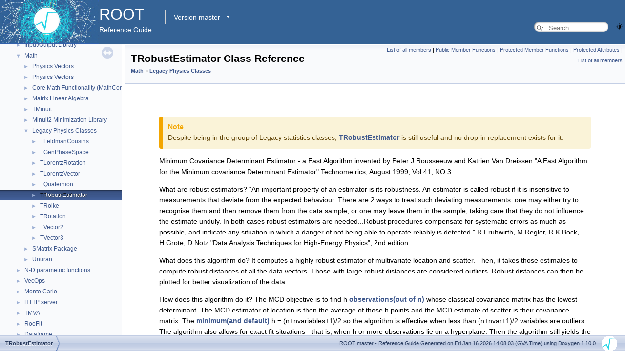

--- FILE ---
content_type: text/html
request_url: https://root.cern/doc/master/classTRobustEstimator.html
body_size: 223606
content:
<!-- HTML header for doxygen 1.9.8-->
<!DOCTYPE html PUBLIC "-//W3C//DTD XHTML 1.0 Transitional//EN" "https://www.w3.org/TR/xhtml1/DTD/xhtml1-transitional.dtd">
<html xmlns="http://www.w3.org/1999/xhtml" lang="en-US">
<head>
<meta http-equiv="Content-Type" content="text/xhtml;charset=UTF-8"/>
<meta http-equiv="X-UA-Compatible" content="IE=11"/>
<meta name="generator" content="Doxygen 1.10.0"/>
<meta name="viewport" content="width=device-width, initial-scale=1"/>
<title>ROOT: TRobustEstimator Class Reference</title>
<link href="tabs.css" rel="stylesheet" type="text/css"/>
<script type="text/javascript" src="jquery.js"></script>
<script type="text/javascript" src="dynsections.js"></script>
<link href="navtree.css" rel="stylesheet" type="text/css"/>
<script type="text/javascript" src="resize.js"></script>
<script type="text/javascript" src="navtreedata.js"></script>
<script type="text/javascript" src="navtree.js"></script>
<script type="text/javascript" src="cookie.js"></script>
<link href="search/search.css" rel="stylesheet" type="text/css"/>
<script type="text/javascript" src="search/searchdata.js"></script>
<script type="text/javascript" src="search/search.js"></script>
<script type="text/javascript">
/* @license magnet:?xt=urn:btih:d3d9a9a6595521f9666a5e94cc830dab83b65699&amp;dn=expat.txt MIT */
  $(function() { init_search(); });
/* @license-end */
</script>
<script type="text/javascript">
  window.MathJax = {
    options: {
      ignoreHtmlClass: 'tex2jax_ignore',
      processHtmlClass: 'tex2jax_process'
    }
  };
</script>
<script type="text/javascript" id="MathJax-script" async="async" src="./mathjax/es5/tex-chtml.js"></script>
<script type="text/javascript" src="darkmode_toggle.js"></script>
<link href="doxygen.css" rel="stylesheet" type="text/css" />
<link href="ROOT.css" rel="stylesheet" type="text/css"/>
<link rel="stylesheet" type="text/css" href="https://root.cern/doc/dropdown.css">
</head>
<body>
<div id="top"><!-- do not remove this div, it is closed by doxygen! -->
<div id="titlearea">
<table bgcolor="#346295" cellspacing="0" cellpadding="0">
 <tbody>
 <tr>
  <td> <a href="https://root.cern"> <img style="height:90px;vertical-align:bottom" alt="Logo" src="rootlogo.gif"/> </a></td>
  <td valign="middle" style="color: #FFFFFF" nowrap="nowrap"><font size="6">ROOT</font> &#160;
  <!-- BEGIN version select -->
<div class="dropdown">
   <button class="dropbtn">master</button>
   <div class="dropdown-content">
   </div>
</div>
<script type="text/javascript" src="../selectversion.js"></script>
<!-- END version select -->
  <br> Reference Guide </td>
  <td style="width:100%">         <div id="MSearchBox" class="MSearchBoxInactive">
        <span class="left">
          <span id="MSearchSelect"                onmouseover="return searchBox.OnSearchSelectShow()"                onmouseout="return searchBox.OnSearchSelectHide()">&#160;</span>
          <input type="text" id="MSearchField" value="" placeholder="Search" accesskey="S"
               onfocus="searchBox.OnSearchFieldFocus(true)" 
               onblur="searchBox.OnSearchFieldFocus(false)" 
               onkeyup="searchBox.OnSearchFieldChange(event)"/>
          </span><span class="right">
            <a id="MSearchClose" href="javascript:searchBox.CloseResultsWindow()"><img id="MSearchCloseImg" border="0" src="search/close.svg" alt=""/></a>
          </span>
        </div>
 </td>
 </tr>
 </tbody>
</table>
</div>
<!-- end header part -->
<!-- Generated by Doxygen 1.10.0 -->
<script type="text/javascript">
/* @license magnet:?xt=urn:btih:d3d9a9a6595521f9666a5e94cc830dab83b65699&amp;dn=expat.txt MIT */
var searchBox = new SearchBox("searchBox", "search/",'.html');
/* @license-end */
</script>
</div><!-- top -->
<div id="side-nav" class="ui-resizable side-nav-resizable">
  <div id="nav-tree">
    <div id="nav-tree-contents">
      <div id="nav-sync" class="sync"></div>
    </div>
  </div>
  <div id="splitbar" style="-moz-user-select:none;" 
       class="ui-resizable-handle">
  </div>
</div>
<script type="text/javascript">
/* @license magnet:?xt=urn:btih:d3d9a9a6595521f9666a5e94cc830dab83b65699&amp;dn=expat.txt MIT */
$(function(){initNavTree('classTRobustEstimator.html',''); initResizable(); });
/* @license-end */
</script>
<div id="doc-content">
<!-- window showing the filter options -->
<div id="MSearchSelectWindow"
     onmouseover="return searchBox.OnSearchSelectShow()"
     onmouseout="return searchBox.OnSearchSelectHide()"
     onkeydown="return searchBox.OnSearchSelectKey(event)">
</div>

<!-- iframe showing the search results (closed by default) -->
<div id="MSearchResultsWindow">
<div id="MSearchResults">
<div class="SRPage">
<div id="SRIndex">
<div id="SRResults"></div>
<div class="SRStatus" id="Loading">Loading...</div>
<div class="SRStatus" id="Searching">Searching...</div>
<div class="SRStatus" id="NoMatches">No Matches</div>
</div>
</div>
</div>
</div>

<div class="header">
  <div class="summary">
<a href="classTRobustEstimator-members.html">List of all members</a> &#124;
<a href="#pub-methods">Public Member Functions</a> &#124;
<a href="#pro-methods">Protected Member Functions</a> &#124;
<a href="#pro-attribs">Protected Attributes</a> &#124;
<a href="classTRobustEstimator-members.html">List of all members</a>  </div>
  <div class="headertitle"><div class="title">TRobustEstimator Class Reference<div class="ingroups"><a class="el" href="group__Math.html">Math</a> &raquo; <a class="el" href="group__Physics.html">Legacy Physics Classes</a></div></div></div>
</div><!--header-->
<div class="contents">
<a name="details" id="details"></a><h2 class="groupheader"> </h2>
<div class="textblock"><dl class="section note"><dt>Note</dt><dd>Despite being in the group of Legacy statistics classes, <a class="el" href="classTRobustEstimator.html">TRobustEstimator</a> is still useful and no drop-in replacement exists for it.</dd></dl>
<p>Minimum Covariance Determinant Estimator - a Fast Algorithm invented by Peter J.Rousseeuw and Katrien Van Dreissen "A Fast Algorithm for the Minimum covariance Determinant Estimator" Technometrics, August 1999, Vol.41, NO.3</p>
<p>What are robust estimators? "An important property of an estimator is its robustness. An estimator
is called robust if it is insensitive to measurements that deviate
from the expected behaviour. There are 2 ways to treat such deviating
measurements: one may either try to recognise them and then remove
them from the data sample; or one may leave them in the sample, taking
care that they do not influence the estimate unduly. In both cases robust
estimators are needed...Robust procedures compensate for systematic errors
as much as possible, and indicate any situation in which a danger of not being
able to operate reliably is detected." R.Fruhwirth, M.Regler, R.K.Bock, H.Grote, D.Notz "Data Analysis Techniques for High-Energy Physics", 2nd edition</p>
<p>What does this algorithm do? It computes a highly robust estimator of multivariate location and scatter. Then, it takes those estimates to compute robust distances of all the data vectors. Those with large robust distances are considered outliers. Robust distances can then be plotted for better visualization of the data.</p>
<p>How does this algorithm do it? The MCD objective is to find h <a class="el" href="TCollection_8h.html#ab36279cd943b06d94ecec8a2a10110f7" title="TRangeDynCast is an adapter class that allows the typed iteration through a TCollection.">observations(out of n)</a> whose classical covariance matrix has the lowest determinant. The MCD estimator of location is then the average of those h points and the MCD estimate of scatter is their covariance matrix. The <a class="el" href="TCollection_8h.html#ab36279cd943b06d94ecec8a2a10110f7" title="TRangeDynCast is an adapter class that allows the typed iteration through a TCollection.">minimum(and default)</a> h = (n+nvariables+1)/2 so the algorithm is effective when less than (n+nvar+1)/2 variables are outliers. The algorithm also allows for exact fit situations - that is, when h or more observations lie on a hyperplane. Then the algorithm still yields the MCD location T and scatter matrix S, the latter being singular as it should be. From (T,S) the program then computes the equation of the hyperplane.</p>
<p>How can this algorithm be used? In any case, when contamination of data is suspected, that might influence the classical estimates. Also, robust estimation of location and scatter is a tool to robustify other multivariate techniques such as, for example, principal-component analysis and discriminant analysis.</p>
<p>Technical details of the algorithm:</p>
<ol type="1">
<li>The default h = (n+nvariables+1)/2, but the user may choose any integer h with (n+nvariables+1)/2&lt;=h&lt;=n. The program then reports the MCD's breakdown value (n-h+1)/n. If you are sure that the dataset contains less than 25% contamination which is usually the case, a good compromise between breakdown value and efficiency is obtained by putting h=[.75*n].</li>
<li>If h=n,the MCD location estimate is the average of the whole dataset, and the MCD scatter estimate is its covariance matrix. Report this and stop</li>
<li>If nvariables=1 (univariate data), compute the MCD estimate by the exact algorithm of Rousseeuw and Leroy (1987, pp.171-172) in <a class="el" href="TCollection_8h.html#ab36279cd943b06d94ecec8a2a10110f7" title="TRangeDynCast is an adapter class that allows the typed iteration through a TCollection.">O(nlogn)</a>time and stop</li>
<li>From here on, h&lt;n and nvariables&gt;=2.<ol type="a">
<li>If n is small:<ul>
<li>repeat (say) 500 times:<ul>
<li>construct an initial h-subset, starting from a random (nvar+1)-subset</li>
<li>carry out 2 C-steps (described in the comments of CStep function)</li>
</ul>
</li>
<li>for the 10 results with lowest <a class="el" href="TCollection_8h.html#ab36279cd943b06d94ecec8a2a10110f7" title="TRangeDynCast is an adapter class that allows the typed iteration through a TCollection.">det(S)</a>:<ul>
<li>carry out C-steps until convergence</li>
</ul>
</li>
<li>report the solution (T, S) with the lowest <a class="el" href="TCollection_8h.html#ab36279cd943b06d94ecec8a2a10110f7" title="TRangeDynCast is an adapter class that allows the typed iteration through a TCollection.">det(S)</a></li>
</ul>
</li>
<li>If n is larger (say, n&gt;600), then<ul>
<li>construct up to 5 disjoint random subsets of size nsub (say, nsub=300)</li>
<li>inside each subset repeat 500/5 times:<ul>
<li>construct an initial subset of size hsub=[nsub*h/n]</li>
<li>carry out 2 C-steps</li>
<li>keep the best 10 results (Tsub, Ssub)</li>
</ul>
</li>
<li>pool the subsets, yielding the merged set (say, of size nmerged=1500)</li>
<li>in the merged set, repeat for each of the 50 solutions (Tsub, Ssub)<ul>
<li>carry out 2 C-steps</li>
<li>keep the 10 best results</li>
</ul>
</li>
<li>in the full dataset, repeat for those best results:<ul>
<li>take several C-steps, using n and h</li>
<li>report the best final result (T, S)</li>
</ul>
</li>
</ul>
</li>
</ol>
</li>
<li>To obtain consistency when the data comes from a multivariate normal distribution, covariance matrix is multiplied by a correction factor</li>
<li>Robust distances for all elements, using the final (T, S) are calculated Then the very final mean and covariance estimates are calculated only for values, whose robust distances are less than a cutoff value (0.975 quantile of chi2 distribution with nvariables degrees of freedom) </li>
</ol>

<p class="definition">Definition at line <a class="el" href="TRobustEstimator_8h_source.html#l00023">23</a> of file <a class="el" href="TRobustEstimator_8h_source.html">TRobustEstimator.h</a>.</p>
</div><table class="memberdecls">
<tr class="heading"><td colspan="2"><h2 class="groupheader"><a id="pub-methods" name="pub-methods"></a>
Public Member Functions</h2></td></tr>
<tr class="memitem:a3d9a46f38f9246427d1665142af9fec3" id="r_a3d9a46f38f9246427d1665142af9fec3"><td class="memItemLeft" align="right" valign="top">&#160;</td><td class="memItemRight" valign="bottom"><a class="el" href="#a3d9a46f38f9246427d1665142af9fec3">TRobustEstimator</a> ()</td></tr>
<tr class="memdesc:a3d9a46f38f9246427d1665142af9fec3"><td class="mdescLeft">&#160;</td><td class="mdescRight">this constructor should be used in a univariate case: first call this constructor, then - the EvaluateUni(..) function  <br /></td></tr>
<tr class="separator:a3d9a46f38f9246427d1665142af9fec3"><td class="memSeparator" colspan="2">&#160;</td></tr>
<tr class="memitem:a803b565a82f378ab30abd18307885e3e" id="r_a803b565a82f378ab30abd18307885e3e"><td class="memItemLeft" align="right" valign="top">&#160;</td><td class="memItemRight" valign="bottom"><a class="el" href="#a803b565a82f378ab30abd18307885e3e">TRobustEstimator</a> (<a class="el" href="RtypesCore_8h.html#a2f6a60bd1cf0af65f2bcef4098d623b8">Int_t</a> <a class="el" href="TCollection_8h.html#ab36279cd943b06d94ecec8a2a10110f7">nvectors</a>, <a class="el" href="RtypesCore_8h.html#a2f6a60bd1cf0af65f2bcef4098d623b8">Int_t</a> <a class="el" href="TCollection_8h.html#ab36279cd943b06d94ecec8a2a10110f7">nvariables</a>, <a class="el" href="RtypesCore_8h.html#a2f6a60bd1cf0af65f2bcef4098d623b8">Int_t</a> <a class="el" href="TCollection_8h.html#ab36279cd943b06d94ecec8a2a10110f7">hh</a>=0)</td></tr>
<tr class="memdesc:a803b565a82f378ab30abd18307885e3e"><td class="mdescLeft">&#160;</td><td class="mdescRight">constructor  <br /></td></tr>
<tr class="separator:a803b565a82f378ab30abd18307885e3e"><td class="memSeparator" colspan="2">&#160;</td></tr>
<tr class="memitem:a3ffec21bcf0c3a4caab769a64d4b9f71" id="r_a3ffec21bcf0c3a4caab769a64d4b9f71"><td class="memItemLeft" align="right" valign="top">&#160;</td><td class="memItemRight" valign="bottom"><a class="el" href="#a3ffec21bcf0c3a4caab769a64d4b9f71">~TRobustEstimator</a> () <a class="el" href="TCollection_8h.html#ab36279cd943b06d94ecec8a2a10110f7">override</a></td></tr>
<tr class="separator:a3ffec21bcf0c3a4caab769a64d4b9f71"><td class="memSeparator" colspan="2">&#160;</td></tr>
<tr class="memitem:a42b00ebad299fbf02869dad193e54022" id="r_a42b00ebad299fbf02869dad193e54022"><td class="memItemLeft" align="right" valign="top">void&#160;</td><td class="memItemRight" valign="bottom"><a class="el" href="#a42b00ebad299fbf02869dad193e54022">AddColumn</a> (<a class="el" href="RtypesCore_8h.html#ab9b5334647b78ec4256db251e3ae1fc6">Double_t</a> *col)</td></tr>
<tr class="memdesc:a42b00ebad299fbf02869dad193e54022"><td class="mdescLeft">&#160;</td><td class="mdescRight">adds a column to the data matrix it is assumed that the column has size fN variable fVarTemp keeps the number of columns l already added  <br /></td></tr>
<tr class="separator:a42b00ebad299fbf02869dad193e54022"><td class="memSeparator" colspan="2">&#160;</td></tr>
<tr class="memitem:ad55d533bb028ef52e9b1a1a6b9146b72" id="r_ad55d533bb028ef52e9b1a1a6b9146b72"><td class="memItemLeft" align="right" valign="top">void&#160;</td><td class="memItemRight" valign="bottom"><a class="el" href="#ad55d533bb028ef52e9b1a1a6b9146b72">AddRow</a> (<a class="el" href="RtypesCore_8h.html#ab9b5334647b78ec4256db251e3ae1fc6">Double_t</a> *row)</td></tr>
<tr class="memdesc:ad55d533bb028ef52e9b1a1a6b9146b72"><td class="mdescLeft">&#160;</td><td class="mdescRight">adds a vector to the data matrix it is supposed that the vector is of size fNvar  <br /></td></tr>
<tr class="separator:ad55d533bb028ef52e9b1a1a6b9146b72"><td class="memSeparator" colspan="2">&#160;</td></tr>
<tr class="memitem:a59a7fd9e8bb2458625cd1ee0108d2764" id="r_a59a7fd9e8bb2458625cd1ee0108d2764"><td class="memItemLeft" align="right" valign="top">void&#160;</td><td class="memItemRight" valign="bottom"><a class="el" href="#a59a7fd9e8bb2458625cd1ee0108d2764">Evaluate</a> ()</td></tr>
<tr class="memdesc:a59a7fd9e8bb2458625cd1ee0108d2764"><td class="mdescLeft">&#160;</td><td class="mdescRight">Finds the estimate of multivariate mean and variance.  <br /></td></tr>
<tr class="separator:a59a7fd9e8bb2458625cd1ee0108d2764"><td class="memSeparator" colspan="2">&#160;</td></tr>
<tr class="memitem:aeffb0779fc752092702f134efd12e273" id="r_aeffb0779fc752092702f134efd12e273"><td class="memItemLeft" align="right" valign="top">void&#160;</td><td class="memItemRight" valign="bottom"><a class="el" href="#aeffb0779fc752092702f134efd12e273">EvaluateUni</a> (<a class="el" href="RtypesCore_8h.html#a2f6a60bd1cf0af65f2bcef4098d623b8">Int_t</a> <a class="el" href="TCollection_8h.html#ab36279cd943b06d94ecec8a2a10110f7">nvectors</a>, <a class="el" href="RtypesCore_8h.html#ab9b5334647b78ec4256db251e3ae1fc6">Double_t</a> *<a class="el" href="TGWin32VirtualXProxy_8cxx.html#a06acd892b4a370b191bf66814941150c">data</a>, <a class="el" href="RtypesCore_8h.html#ab9b5334647b78ec4256db251e3ae1fc6">Double_t</a> &amp;mean, <a class="el" href="RtypesCore_8h.html#ab9b5334647b78ec4256db251e3ae1fc6">Double_t</a> &amp;<a class="el" href="h1analysisProxy_8h.html#a351c2b9335dfcbe83de6eb9629c2a0e3">sigma</a>, <a class="el" href="RtypesCore_8h.html#a2f6a60bd1cf0af65f2bcef4098d623b8">Int_t</a> <a class="el" href="TCollection_8h.html#ab36279cd943b06d94ecec8a2a10110f7">hh</a>=0)</td></tr>
<tr class="memdesc:aeffb0779fc752092702f134efd12e273"><td class="mdescLeft">&#160;</td><td class="mdescRight">for the univariate case estimates of location and scatter are returned in mean and sigma parameters the algorithm works on the same principle as in multivariate case - it finds a subset of size hh with smallest sigma, and then returns mean and sigma of this subset  <br /></td></tr>
<tr class="separator:aeffb0779fc752092702f134efd12e273"><td class="memSeparator" colspan="2">&#160;</td></tr>
<tr class="memitem:ac0626b0f0927689392e89a5821bbd0ed" id="r_ac0626b0f0927689392e89a5821bbd0ed"><td class="memItemLeft" align="right" valign="top"><a class="el" href="RtypesCore_8h.html#a2f6a60bd1cf0af65f2bcef4098d623b8">Int_t</a>&#160;</td><td class="memItemRight" valign="bottom"><a class="el" href="#ac0626b0f0927689392e89a5821bbd0ed">GetBDPoint</a> ()</td></tr>
<tr class="memdesc:ac0626b0f0927689392e89a5821bbd0ed"><td class="mdescLeft">&#160;</td><td class="mdescRight">returns the breakdown point of the algorithm  <br /></td></tr>
<tr class="separator:ac0626b0f0927689392e89a5821bbd0ed"><td class="memSeparator" colspan="2">&#160;</td></tr>
<tr class="memitem:aee5803cc035ef3811b8a57ce32eef88d" id="r_aee5803cc035ef3811b8a57ce32eef88d"><td class="memItemLeft" align="right" valign="top"><a class="el" href="RtypesCore_8h.html#ab9b5334647b78ec4256db251e3ae1fc6">Double_t</a>&#160;</td><td class="memItemRight" valign="bottom"><a class="el" href="#aee5803cc035ef3811b8a57ce32eef88d">GetChiQuant</a> (<a class="el" href="RtypesCore_8h.html#a2f6a60bd1cf0af65f2bcef4098d623b8">Int_t</a> i) <a class="el" href="TCollection_8h.html#ab36279cd943b06d94ecec8a2a10110f7">const</a></td></tr>
<tr class="memdesc:aee5803cc035ef3811b8a57ce32eef88d"><td class="mdescLeft">&#160;</td><td class="mdescRight">returns the chi2 quantiles  <br /></td></tr>
<tr class="separator:aee5803cc035ef3811b8a57ce32eef88d"><td class="memSeparator" colspan="2">&#160;</td></tr>
<tr class="memitem:aebaa977d9c5b90b5d7506326e32febb2" id="r_aebaa977d9c5b90b5d7506326e32febb2"><td class="memItemLeft" align="right" valign="top"><a class="el" href="TCollection_8h.html#ab36279cd943b06d94ecec8a2a10110f7">const</a> <a class="el" href="TMatrixDSymfwd_8h.html#a614c344e23528bf63193e7e369df7b77">TMatrixDSym</a> *&#160;</td><td class="memItemRight" valign="bottom"><a class="el" href="#aebaa977d9c5b90b5d7506326e32febb2">GetCorrelation</a> () <a class="el" href="TCollection_8h.html#ab36279cd943b06d94ecec8a2a10110f7">const</a></td></tr>
<tr class="separator:aebaa977d9c5b90b5d7506326e32febb2"><td class="memSeparator" colspan="2">&#160;</td></tr>
<tr class="memitem:aedf08c9b187197c93cc7007f4616516a" id="r_aedf08c9b187197c93cc7007f4616516a"><td class="memItemLeft" align="right" valign="top">void&#160;</td><td class="memItemRight" valign="bottom"><a class="el" href="#aedf08c9b187197c93cc7007f4616516a">GetCorrelation</a> (<a class="el" href="TMatrixDSymfwd_8h.html#a614c344e23528bf63193e7e369df7b77">TMatrixDSym</a> &amp;matr)</td></tr>
<tr class="memdesc:aedf08c9b187197c93cc7007f4616516a"><td class="mdescLeft">&#160;</td><td class="mdescRight">returns the correlation matrix  <br /></td></tr>
<tr class="separator:aedf08c9b187197c93cc7007f4616516a"><td class="memSeparator" colspan="2">&#160;</td></tr>
<tr class="memitem:a0fa89c93d3c2803d4b5f429221731364" id="r_a0fa89c93d3c2803d4b5f429221731364"><td class="memItemLeft" align="right" valign="top"><a class="el" href="TCollection_8h.html#ab36279cd943b06d94ecec8a2a10110f7">const</a> <a class="el" href="TMatrixDSymfwd_8h.html#a614c344e23528bf63193e7e369df7b77">TMatrixDSym</a> *&#160;</td><td class="memItemRight" valign="bottom"><a class="el" href="#a0fa89c93d3c2803d4b5f429221731364">GetCovariance</a> () <a class="el" href="TCollection_8h.html#ab36279cd943b06d94ecec8a2a10110f7">const</a></td></tr>
<tr class="separator:a0fa89c93d3c2803d4b5f429221731364"><td class="memSeparator" colspan="2">&#160;</td></tr>
<tr class="memitem:ac3ac975a544668f5a9b293387c69136b" id="r_ac3ac975a544668f5a9b293387c69136b"><td class="memItemLeft" align="right" valign="top">void&#160;</td><td class="memItemRight" valign="bottom"><a class="el" href="#ac3ac975a544668f5a9b293387c69136b">GetCovariance</a> (<a class="el" href="TMatrixDSymfwd_8h.html#a614c344e23528bf63193e7e369df7b77">TMatrixDSym</a> &amp;matr)</td></tr>
<tr class="memdesc:ac3ac975a544668f5a9b293387c69136b"><td class="mdescLeft">&#160;</td><td class="mdescRight">returns the covariance matrix  <br /></td></tr>
<tr class="separator:ac3ac975a544668f5a9b293387c69136b"><td class="memSeparator" colspan="2">&#160;</td></tr>
<tr class="memitem:a8f4adfbd321a57d7c8644e3534014eef" id="r_a8f4adfbd321a57d7c8644e3534014eef"><td class="memItemLeft" align="right" valign="top"><a class="el" href="TCollection_8h.html#ab36279cd943b06d94ecec8a2a10110f7">const</a> <a class="el" href="TMatrixDfwd_8h.html#aa2e948a208b6c139cf8a93eed078edbb">TMatrixD</a> &amp;&#160;</td><td class="memItemRight" valign="bottom"><a class="el" href="#a8f4adfbd321a57d7c8644e3534014eef">GetData</a> ()</td></tr>
<tr class="memdesc:a8f4adfbd321a57d7c8644e3534014eef"><td class="mdescLeft">&#160;</td><td class="mdescRight">returns a reference to the data matrix  <br /></td></tr>
<tr class="separator:a8f4adfbd321a57d7c8644e3534014eef"><td class="memSeparator" colspan="2">&#160;</td></tr>
<tr class="memitem:ae4aa199b17098b9af7af88b9feb80891" id="r_ae4aa199b17098b9af7af88b9feb80891"><td class="memItemLeft" align="right" valign="top"><a class="el" href="TCollection_8h.html#ab36279cd943b06d94ecec8a2a10110f7">const</a> <a class="el" href="TVectorDfwd_8h.html#a901d7ac901e3fd3b94ba0aef558b4a0e">TVectorD</a> *&#160;</td><td class="memItemRight" valign="bottom"><a class="el" href="#ae4aa199b17098b9af7af88b9feb80891">GetHyperplane</a> () <a class="el" href="TCollection_8h.html#ab36279cd943b06d94ecec8a2a10110f7">const</a></td></tr>
<tr class="memdesc:ae4aa199b17098b9af7af88b9feb80891"><td class="mdescLeft">&#160;</td><td class="mdescRight">if the points are on a hyperplane, returns this hyperplane  <br /></td></tr>
<tr class="separator:ae4aa199b17098b9af7af88b9feb80891"><td class="memSeparator" colspan="2">&#160;</td></tr>
<tr class="memitem:af022e586ca6ed910b82eaf2f7582223c" id="r_af022e586ca6ed910b82eaf2f7582223c"><td class="memItemLeft" align="right" valign="top">void&#160;</td><td class="memItemRight" valign="bottom"><a class="el" href="#af022e586ca6ed910b82eaf2f7582223c">GetHyperplane</a> (<a class="el" href="TVectorDfwd_8h.html#a901d7ac901e3fd3b94ba0aef558b4a0e">TVectorD</a> &amp;<a class="el" href="structvec.html">vec</a>)</td></tr>
<tr class="memdesc:af022e586ca6ed910b82eaf2f7582223c"><td class="mdescLeft">&#160;</td><td class="mdescRight">if the points are on a hyperplane, returns this hyperplane  <br /></td></tr>
<tr class="separator:af022e586ca6ed910b82eaf2f7582223c"><td class="memSeparator" colspan="2">&#160;</td></tr>
<tr class="memitem:a622876193914a21d8e586dae16040b6b" id="r_a622876193914a21d8e586dae16040b6b"><td class="memItemLeft" align="right" valign="top"><a class="el" href="TCollection_8h.html#ab36279cd943b06d94ecec8a2a10110f7">const</a> <a class="el" href="TVectorDfwd_8h.html#a901d7ac901e3fd3b94ba0aef558b4a0e">TVectorD</a> *&#160;</td><td class="memItemRight" valign="bottom"><a class="el" href="#a622876193914a21d8e586dae16040b6b">GetMean</a> () <a class="el" href="TCollection_8h.html#ab36279cd943b06d94ecec8a2a10110f7">const</a></td></tr>
<tr class="separator:a622876193914a21d8e586dae16040b6b"><td class="memSeparator" colspan="2">&#160;</td></tr>
<tr class="memitem:a46eb5985daa42068cc565815cfbe9c21" id="r_a46eb5985daa42068cc565815cfbe9c21"><td class="memItemLeft" align="right" valign="top">void&#160;</td><td class="memItemRight" valign="bottom"><a class="el" href="#a46eb5985daa42068cc565815cfbe9c21">GetMean</a> (<a class="el" href="TVectorDfwd_8h.html#a901d7ac901e3fd3b94ba0aef558b4a0e">TVectorD</a> &amp;<a class="el" href="TCollection_8h.html#ab36279cd943b06d94ecec8a2a10110f7">means</a>)</td></tr>
<tr class="memdesc:a46eb5985daa42068cc565815cfbe9c21"><td class="mdescLeft">&#160;</td><td class="mdescRight">return the estimate of the mean  <br /></td></tr>
<tr class="separator:a46eb5985daa42068cc565815cfbe9c21"><td class="memSeparator" colspan="2">&#160;</td></tr>
<tr class="memitem:a0a2b1e105d850e698d012f564b83d702" id="r_a0a2b1e105d850e698d012f564b83d702"><td class="memItemLeft" align="right" valign="top"><a class="el" href="RtypesCore_8h.html#a2f6a60bd1cf0af65f2bcef4098d623b8">Int_t</a>&#160;</td><td class="memItemRight" valign="bottom"><a class="el" href="#a0a2b1e105d850e698d012f564b83d702">GetNHyp</a> ()</td></tr>
<tr class="separator:a0a2b1e105d850e698d012f564b83d702"><td class="memSeparator" colspan="2">&#160;</td></tr>
<tr class="memitem:a35a754b7a3e3420d194d1c0cb3f776ae" id="r_a35a754b7a3e3420d194d1c0cb3f776ae"><td class="memItemLeft" align="right" valign="top"><a class="el" href="RtypesCore_8h.html#a2f6a60bd1cf0af65f2bcef4098d623b8">Int_t</a>&#160;</td><td class="memItemRight" valign="bottom"><a class="el" href="#a35a754b7a3e3420d194d1c0cb3f776ae">GetNOut</a> ()</td></tr>
<tr class="memdesc:a35a754b7a3e3420d194d1c0cb3f776ae"><td class="mdescLeft">&#160;</td><td class="mdescRight">returns the number of outliers  <br /></td></tr>
<tr class="separator:a35a754b7a3e3420d194d1c0cb3f776ae"><td class="memSeparator" colspan="2">&#160;</td></tr>
<tr class="memitem:a33785d7c0731fa00cb853f8e6d309c2f" id="r_a33785d7c0731fa00cb853f8e6d309c2f"><td class="memItemLeft" align="right" valign="top"><a class="el" href="RtypesCore_8h.html#a2f6a60bd1cf0af65f2bcef4098d623b8">Int_t</a>&#160;</td><td class="memItemRight" valign="bottom"><a class="el" href="#a33785d7c0731fa00cb853f8e6d309c2f">GetNumberObservations</a> () <a class="el" href="TCollection_8h.html#ab36279cd943b06d94ecec8a2a10110f7">const</a></td></tr>
<tr class="separator:a33785d7c0731fa00cb853f8e6d309c2f"><td class="memSeparator" colspan="2">&#160;</td></tr>
<tr class="memitem:a86c1069aa4ade43e0ceb6f496be8d09e" id="r_a86c1069aa4ade43e0ceb6f496be8d09e"><td class="memItemLeft" align="right" valign="top"><a class="el" href="RtypesCore_8h.html#a2f6a60bd1cf0af65f2bcef4098d623b8">Int_t</a>&#160;</td><td class="memItemRight" valign="bottom"><a class="el" href="#a86c1069aa4ade43e0ceb6f496be8d09e">GetNvar</a> () <a class="el" href="TCollection_8h.html#ab36279cd943b06d94ecec8a2a10110f7">const</a></td></tr>
<tr class="separator:a86c1069aa4ade43e0ceb6f496be8d09e"><td class="memSeparator" colspan="2">&#160;</td></tr>
<tr class="memitem:a673b8b5c59dc13d986f37cd75a109c7f" id="r_a673b8b5c59dc13d986f37cd75a109c7f"><td class="memItemLeft" align="right" valign="top"><a class="el" href="TCollection_8h.html#ab36279cd943b06d94ecec8a2a10110f7">const</a> <a class="el" href="classTArrayI.html">TArrayI</a> *&#160;</td><td class="memItemRight" valign="bottom"><a class="el" href="#a673b8b5c59dc13d986f37cd75a109c7f">GetOuliers</a> () <a class="el" href="TCollection_8h.html#ab36279cd943b06d94ecec8a2a10110f7">const</a></td></tr>
<tr class="separator:a673b8b5c59dc13d986f37cd75a109c7f"><td class="memSeparator" colspan="2">&#160;</td></tr>
<tr class="memitem:a8916b22173305a42fcf0d2473b8bc43b" id="r_a8916b22173305a42fcf0d2473b8bc43b"><td class="memItemLeft" align="right" valign="top"><a class="el" href="TCollection_8h.html#ab36279cd943b06d94ecec8a2a10110f7">const</a> <a class="el" href="TVectorDfwd_8h.html#a901d7ac901e3fd3b94ba0aef558b4a0e">TVectorD</a> *&#160;</td><td class="memItemRight" valign="bottom"><a class="el" href="#a8916b22173305a42fcf0d2473b8bc43b">GetRDistances</a> () <a class="el" href="TCollection_8h.html#ab36279cd943b06d94ecec8a2a10110f7">const</a></td></tr>
<tr class="separator:a8916b22173305a42fcf0d2473b8bc43b"><td class="memSeparator" colspan="2">&#160;</td></tr>
<tr class="memitem:a478cd54f0f13ceabe1b19bd2b7ce146c" id="r_a478cd54f0f13ceabe1b19bd2b7ce146c"><td class="memItemLeft" align="right" valign="top">void&#160;</td><td class="memItemRight" valign="bottom"><a class="el" href="#a478cd54f0f13ceabe1b19bd2b7ce146c">GetRDistances</a> (<a class="el" href="TVectorDfwd_8h.html#a901d7ac901e3fd3b94ba0aef558b4a0e">TVectorD</a> &amp;<a class="el" href="TCollection_8h.html#ab36279cd943b06d94ecec8a2a10110f7">rdist</a>)</td></tr>
<tr class="memdesc:a478cd54f0f13ceabe1b19bd2b7ce146c"><td class="mdescLeft">&#160;</td><td class="mdescRight">returns the robust distances (helps to find outliers)  <br /></td></tr>
<tr class="separator:a478cd54f0f13ceabe1b19bd2b7ce146c"><td class="memSeparator" colspan="2">&#160;</td></tr>
<tr class="inherit_header pub_methods_classTObject"><td colspan="2" onclick="javascript:dynsection.toggleInherit('pub_methods_classTObject')"><img src="closed.png" alt="-"/>&#160;Public Member Functions inherited from <a class="el" href="classTObject.html">TObject</a></td></tr>
<tr class="memitem:adfc5f88f8ca7914a0836563f5081fc82 inherit pub_methods_classTObject" id="r_adfc5f88f8ca7914a0836563f5081fc82"><td class="memItemLeft" align="right" valign="top">&#160;</td><td class="memItemRight" valign="bottom"><a class="el" href="classTObject.html#adfc5f88f8ca7914a0836563f5081fc82">TObject</a> ()</td></tr>
<tr class="memdesc:adfc5f88f8ca7914a0836563f5081fc82 inherit pub_methods_classTObject"><td class="mdescLeft">&#160;</td><td class="mdescRight"><a class="el" href="classTObject.html" title="Mother of all ROOT objects.">TObject</a> constructor.  <br /></td></tr>
<tr class="separator:adfc5f88f8ca7914a0836563f5081fc82 inherit pub_methods_classTObject"><td class="memSeparator" colspan="2">&#160;</td></tr>
<tr class="memitem:ac15f178881fc1464e7e78d7438a7e435 inherit pub_methods_classTObject" id="r_ac15f178881fc1464e7e78d7438a7e435"><td class="memItemLeft" align="right" valign="top">&#160;</td><td class="memItemRight" valign="bottom"><a class="el" href="classTObject.html#ac15f178881fc1464e7e78d7438a7e435">TObject</a> (<a class="el" href="TCollection_8h.html#ab36279cd943b06d94ecec8a2a10110f7">const</a> <a class="el" href="classTObject.html">TObject</a> &amp;<a class="el" href="classobject.html">object</a>) <a class="el" href="TCollection_8h.html#ab36279cd943b06d94ecec8a2a10110f7">noexcept</a></td></tr>
<tr class="memdesc:ac15f178881fc1464e7e78d7438a7e435 inherit pub_methods_classTObject"><td class="mdescLeft">&#160;</td><td class="mdescRight"><a class="el" href="classTObject.html" title="Mother of all ROOT objects.">TObject</a> copy ctor.  <br /></td></tr>
<tr class="separator:ac15f178881fc1464e7e78d7438a7e435 inherit pub_methods_classTObject"><td class="memSeparator" colspan="2">&#160;</td></tr>
<tr class="memitem:ad82804294bc553cb239de9f2216c8f4f inherit pub_methods_classTObject" id="r_ad82804294bc553cb239de9f2216c8f4f"><td class="memItemLeft" align="right" valign="top"><a class="el" href="TCollection_8h.html#ab36279cd943b06d94ecec8a2a10110f7">virtual</a>&#160;</td><td class="memItemRight" valign="bottom"><a class="el" href="classTObject.html#ad82804294bc553cb239de9f2216c8f4f">~TObject</a> ()</td></tr>
<tr class="memdesc:ad82804294bc553cb239de9f2216c8f4f inherit pub_methods_classTObject"><td class="mdescLeft">&#160;</td><td class="mdescRight"><a class="el" href="classTObject.html" title="Mother of all ROOT objects.">TObject</a> destructor.  <br /></td></tr>
<tr class="separator:ad82804294bc553cb239de9f2216c8f4f inherit pub_methods_classTObject"><td class="memSeparator" colspan="2">&#160;</td></tr>
<tr class="memitem:a01834e7d7156bf84c82ff00b34814551 inherit pub_methods_classTObject" id="r_a01834e7d7156bf84c82ff00b34814551"><td class="memItemLeft" align="right" valign="top">void&#160;</td><td class="memItemRight" valign="bottom"><a class="el" href="classTObject.html#a01834e7d7156bf84c82ff00b34814551">AbstractMethod</a> (<a class="el" href="TCollection_8h.html#ab36279cd943b06d94ecec8a2a10110f7">const</a> char *<a class="el" href="TCollection_8h.html#ab36279cd943b06d94ecec8a2a10110f7">method</a>) <a class="el" href="TCollection_8h.html#ab36279cd943b06d94ecec8a2a10110f7">const</a></td></tr>
<tr class="memdesc:a01834e7d7156bf84c82ff00b34814551 inherit pub_methods_classTObject"><td class="mdescLeft">&#160;</td><td class="mdescRight">Call this function within a function that you don't want to define as purely virtual, in order not to force all users deriving from that class to implement that maybe (on their side) unused function; but at the same time, emit a run-time warning if they try to call it, telling that it is not implemented in the derived class: action must thus be taken on the user side to override it.  <br /></td></tr>
<tr class="separator:a01834e7d7156bf84c82ff00b34814551 inherit pub_methods_classTObject"><td class="memSeparator" colspan="2">&#160;</td></tr>
<tr class="memitem:a9cf8906b9b46aac7b797383ac8ad3a64 inherit pub_methods_classTObject" id="r_a9cf8906b9b46aac7b797383ac8ad3a64"><td class="memItemLeft" align="right" valign="top"><a class="el" href="TCollection_8h.html#ab36279cd943b06d94ecec8a2a10110f7">virtual</a> void&#160;</td><td class="memItemRight" valign="bottom"><a class="el" href="classTObject.html#a9cf8906b9b46aac7b797383ac8ad3a64">AppendPad</a> (<a class="el" href="RtypesCore_8h.html#afc405399e08793afdff5b4692827b2a1">Option_t</a> *<a class="el" href="TGWin32VirtualXProxy_8cxx.html#a0589dad2fc39f739b87dd0139fcc0617">option</a>=&quot;&quot;)</td></tr>
<tr class="memdesc:a9cf8906b9b46aac7b797383ac8ad3a64 inherit pub_methods_classTObject"><td class="mdescLeft">&#160;</td><td class="mdescRight">Append graphics object to current pad.  <br /></td></tr>
<tr class="separator:a9cf8906b9b46aac7b797383ac8ad3a64 inherit pub_methods_classTObject"><td class="memSeparator" colspan="2">&#160;</td></tr>
<tr class="memitem:a257256699b369476a49bb17b9c1a76f4 inherit pub_methods_classTObject" id="r_a257256699b369476a49bb17b9c1a76f4"><td class="memItemLeft" align="right" valign="top"><a class="el" href="TCollection_8h.html#ab36279cd943b06d94ecec8a2a10110f7">virtual</a> void&#160;</td><td class="memItemRight" valign="bottom"><a class="el" href="classTObject.html#a257256699b369476a49bb17b9c1a76f4">Browse</a> (<a class="el" href="classTBrowser.html">TBrowser</a> *<a class="el" href="RSha256_8hxx.html#a337ad8a7e52da2d584c2018f2ec2c81e">b</a>)</td></tr>
<tr class="memdesc:a257256699b369476a49bb17b9c1a76f4 inherit pub_methods_classTObject"><td class="mdescLeft">&#160;</td><td class="mdescRight">Browse object. May be overridden for another default action.  <br /></td></tr>
<tr class="separator:a257256699b369476a49bb17b9c1a76f4 inherit pub_methods_classTObject"><td class="memSeparator" colspan="2">&#160;</td></tr>
<tr class="memitem:a195e37174fc57f86f2f055b6cb8d89d7 inherit pub_methods_classTObject" id="r_a195e37174fc57f86f2f055b6cb8d89d7"><td class="memItemLeft" align="right" valign="top"><a class="el" href="RtypesCore_8h.html#a7ffeba930f216d627f07c9d9112bd4d6">ULong_t</a>&#160;</td><td class="memItemRight" valign="bottom"><a class="el" href="classTObject.html#a195e37174fc57f86f2f055b6cb8d89d7">CheckedHash</a> ()</td></tr>
<tr class="memdesc:a195e37174fc57f86f2f055b6cb8d89d7 inherit pub_methods_classTObject"><td class="mdescLeft">&#160;</td><td class="mdescRight">Check and record whether this class has a consistent Hash/RecursiveRemove setup (*) and then return the regular Hash value for this object.  <br /></td></tr>
<tr class="separator:a195e37174fc57f86f2f055b6cb8d89d7 inherit pub_methods_classTObject"><td class="memSeparator" colspan="2">&#160;</td></tr>
<tr class="memitem:a6e803b851b177d9674603954ccf65e86 inherit pub_methods_classTObject" id="r_a6e803b851b177d9674603954ccf65e86"><td class="memItemLeft" align="right" valign="top"><a class="el" href="TCollection_8h.html#ab36279cd943b06d94ecec8a2a10110f7">virtual</a> <a class="el" href="TCollection_8h.html#ab36279cd943b06d94ecec8a2a10110f7">const</a> char *&#160;</td><td class="memItemRight" valign="bottom"><a class="el" href="classTObject.html#a6e803b851b177d9674603954ccf65e86">ClassName</a> () <a class="el" href="TCollection_8h.html#ab36279cd943b06d94ecec8a2a10110f7">const</a></td></tr>
<tr class="memdesc:a6e803b851b177d9674603954ccf65e86 inherit pub_methods_classTObject"><td class="mdescLeft">&#160;</td><td class="mdescRight">Returns name of class to which the object belongs.  <br /></td></tr>
<tr class="separator:a6e803b851b177d9674603954ccf65e86 inherit pub_methods_classTObject"><td class="memSeparator" colspan="2">&#160;</td></tr>
<tr class="memitem:a0ccdc7dd6ee02ee79c46bfab0e1be291 inherit pub_methods_classTObject" id="r_a0ccdc7dd6ee02ee79c46bfab0e1be291"><td class="memItemLeft" align="right" valign="top"><a class="el" href="TCollection_8h.html#ab36279cd943b06d94ecec8a2a10110f7">virtual</a> void&#160;</td><td class="memItemRight" valign="bottom"><a class="el" href="classTObject.html#a0ccdc7dd6ee02ee79c46bfab0e1be291">Clear</a> (<a class="el" href="RtypesCore_8h.html#afc405399e08793afdff5b4692827b2a1">Option_t</a> *=&quot;&quot;)</td></tr>
<tr class="separator:a0ccdc7dd6ee02ee79c46bfab0e1be291 inherit pub_methods_classTObject"><td class="memSeparator" colspan="2">&#160;</td></tr>
<tr class="memitem:a4696036d44dcbe28970a13b8f4e5d6b2 inherit pub_methods_classTObject" id="r_a4696036d44dcbe28970a13b8f4e5d6b2"><td class="memItemLeft" align="right" valign="top"><a class="el" href="TCollection_8h.html#ab36279cd943b06d94ecec8a2a10110f7">virtual</a> <a class="el" href="classTObject.html">TObject</a> *&#160;</td><td class="memItemRight" valign="bottom"><a class="el" href="classTObject.html#a4696036d44dcbe28970a13b8f4e5d6b2">Clone</a> (<a class="el" href="TCollection_8h.html#ab36279cd943b06d94ecec8a2a10110f7">const</a> char *<a class="el" href="TCollection_8h.html#ab36279cd943b06d94ecec8a2a10110f7">newname</a>=&quot;&quot;) <a class="el" href="TCollection_8h.html#ab36279cd943b06d94ecec8a2a10110f7">const</a></td></tr>
<tr class="memdesc:a4696036d44dcbe28970a13b8f4e5d6b2 inherit pub_methods_classTObject"><td class="mdescLeft">&#160;</td><td class="mdescRight">Make a clone of an object using the Streamer facility.  <br /></td></tr>
<tr class="separator:a4696036d44dcbe28970a13b8f4e5d6b2 inherit pub_methods_classTObject"><td class="memSeparator" colspan="2">&#160;</td></tr>
<tr class="memitem:ad17c24b70c3614e78c9a75e771a86bb6 inherit pub_methods_classTObject" id="r_ad17c24b70c3614e78c9a75e771a86bb6"><td class="memItemLeft" align="right" valign="top"><a class="el" href="TCollection_8h.html#ab36279cd943b06d94ecec8a2a10110f7">virtual</a> <a class="el" href="RtypesCore_8h.html#a2f6a60bd1cf0af65f2bcef4098d623b8">Int_t</a>&#160;</td><td class="memItemRight" valign="bottom"><a class="el" href="classTObject.html#ad17c24b70c3614e78c9a75e771a86bb6">Compare</a> (<a class="el" href="TCollection_8h.html#ab36279cd943b06d94ecec8a2a10110f7">const</a> <a class="el" href="classTObject.html">TObject</a> *obj) <a class="el" href="TCollection_8h.html#ab36279cd943b06d94ecec8a2a10110f7">const</a></td></tr>
<tr class="memdesc:ad17c24b70c3614e78c9a75e771a86bb6 inherit pub_methods_classTObject"><td class="mdescLeft">&#160;</td><td class="mdescRight">Compare abstract method.  <br /></td></tr>
<tr class="separator:ad17c24b70c3614e78c9a75e771a86bb6 inherit pub_methods_classTObject"><td class="memSeparator" colspan="2">&#160;</td></tr>
<tr class="memitem:ab9f143c90cba076ed2622ed2e6edf8d9 inherit pub_methods_classTObject" id="r_ab9f143c90cba076ed2622ed2e6edf8d9"><td class="memItemLeft" align="right" valign="top"><a class="el" href="TCollection_8h.html#ab36279cd943b06d94ecec8a2a10110f7">virtual</a> void&#160;</td><td class="memItemRight" valign="bottom"><a class="el" href="classTObject.html#ab9f143c90cba076ed2622ed2e6edf8d9">Copy</a> (<a class="el" href="classTObject.html">TObject</a> &amp;<a class="el" href="classobject.html">object</a>) <a class="el" href="TCollection_8h.html#ab36279cd943b06d94ecec8a2a10110f7">const</a></td></tr>
<tr class="memdesc:ab9f143c90cba076ed2622ed2e6edf8d9 inherit pub_methods_classTObject"><td class="mdescLeft">&#160;</td><td class="mdescRight">Copy this to obj.  <br /></td></tr>
<tr class="separator:ab9f143c90cba076ed2622ed2e6edf8d9 inherit pub_methods_classTObject"><td class="memSeparator" colspan="2">&#160;</td></tr>
<tr class="memitem:ab53971e1e6c731a22fd5c16455a82665 inherit pub_methods_classTObject" id="r_ab53971e1e6c731a22fd5c16455a82665"><td class="memItemLeft" align="right" valign="top"><a class="el" href="TCollection_8h.html#ab36279cd943b06d94ecec8a2a10110f7">virtual</a> void&#160;</td><td class="memItemRight" valign="bottom"><a class="el" href="classTObject.html#ab53971e1e6c731a22fd5c16455a82665">Delete</a> (<a class="el" href="RtypesCore_8h.html#afc405399e08793afdff5b4692827b2a1">Option_t</a> *<a class="el" href="TGWin32VirtualXProxy_8cxx.html#a0589dad2fc39f739b87dd0139fcc0617">option</a>=&quot;&quot;)</td></tr>
<tr class="memdesc:ab53971e1e6c731a22fd5c16455a82665 inherit pub_methods_classTObject"><td class="mdescLeft">&#160;</td><td class="mdescRight">Delete this object.  <br /></td></tr>
<tr class="separator:ab53971e1e6c731a22fd5c16455a82665 inherit pub_methods_classTObject"><td class="memSeparator" colspan="2">&#160;</td></tr>
<tr class="memitem:a0eb6b52feee3bcdada0e685c0b2fb167 inherit pub_methods_classTObject" id="r_a0eb6b52feee3bcdada0e685c0b2fb167"><td class="memItemLeft" align="right" valign="top"><a class="el" href="TCollection_8h.html#ab36279cd943b06d94ecec8a2a10110f7">virtual</a> <a class="el" href="RtypesCore_8h.html#a2f6a60bd1cf0af65f2bcef4098d623b8">Int_t</a>&#160;</td><td class="memItemRight" valign="bottom"><a class="el" href="classTObject.html#a0eb6b52feee3bcdada0e685c0b2fb167">DistancetoPrimitive</a> (<a class="el" href="RtypesCore_8h.html#a2f6a60bd1cf0af65f2bcef4098d623b8">Int_t</a> px, <a class="el" href="RtypesCore_8h.html#a2f6a60bd1cf0af65f2bcef4098d623b8">Int_t</a> py)</td></tr>
<tr class="memdesc:a0eb6b52feee3bcdada0e685c0b2fb167 inherit pub_methods_classTObject"><td class="mdescLeft">&#160;</td><td class="mdescRight">Computes distance from point (px,py) to the object.  <br /></td></tr>
<tr class="separator:a0eb6b52feee3bcdada0e685c0b2fb167 inherit pub_methods_classTObject"><td class="memSeparator" colspan="2">&#160;</td></tr>
<tr class="memitem:adaa7be22dce34ebb73fbf22e4bdf33a2 inherit pub_methods_classTObject" id="r_adaa7be22dce34ebb73fbf22e4bdf33a2"><td class="memItemLeft" align="right" valign="top"><a class="el" href="TCollection_8h.html#ab36279cd943b06d94ecec8a2a10110f7">virtual</a> void&#160;</td><td class="memItemRight" valign="bottom"><a class="el" href="classTObject.html#adaa7be22dce34ebb73fbf22e4bdf33a2">Draw</a> (<a class="el" href="RtypesCore_8h.html#afc405399e08793afdff5b4692827b2a1">Option_t</a> *<a class="el" href="TGWin32VirtualXProxy_8cxx.html#a0589dad2fc39f739b87dd0139fcc0617">option</a>=&quot;&quot;)</td></tr>
<tr class="memdesc:adaa7be22dce34ebb73fbf22e4bdf33a2 inherit pub_methods_classTObject"><td class="mdescLeft">&#160;</td><td class="mdescRight">Default Draw method for all objects.  <br /></td></tr>
<tr class="separator:adaa7be22dce34ebb73fbf22e4bdf33a2 inherit pub_methods_classTObject"><td class="memSeparator" colspan="2">&#160;</td></tr>
<tr class="memitem:acc2e63f92930d64a9dc51f03de149467 inherit pub_methods_classTObject" id="r_acc2e63f92930d64a9dc51f03de149467"><td class="memItemLeft" align="right" valign="top"><a class="el" href="TCollection_8h.html#ab36279cd943b06d94ecec8a2a10110f7">virtual</a> void&#160;</td><td class="memItemRight" valign="bottom"><a class="el" href="classTObject.html#acc2e63f92930d64a9dc51f03de149467">DrawClass</a> () <a class="el" href="TCollection_8h.html#ab36279cd943b06d94ecec8a2a10110f7">const</a></td></tr>
<tr class="memdesc:acc2e63f92930d64a9dc51f03de149467 inherit pub_methods_classTObject"><td class="mdescLeft">&#160;</td><td class="mdescRight">Draw class inheritance tree of the class to which this object belongs.  <br /></td></tr>
<tr class="separator:acc2e63f92930d64a9dc51f03de149467 inherit pub_methods_classTObject"><td class="memSeparator" colspan="2">&#160;</td></tr>
<tr class="memitem:a7cd0f76ae1791c469f9472a9d4c8d6f9 inherit pub_methods_classTObject" id="r_a7cd0f76ae1791c469f9472a9d4c8d6f9"><td class="memItemLeft" align="right" valign="top"><a class="el" href="TCollection_8h.html#ab36279cd943b06d94ecec8a2a10110f7">virtual</a> <a class="el" href="classTObject.html">TObject</a> *&#160;</td><td class="memItemRight" valign="bottom"><a class="el" href="classTObject.html#a7cd0f76ae1791c469f9472a9d4c8d6f9">DrawClone</a> (<a class="el" href="RtypesCore_8h.html#afc405399e08793afdff5b4692827b2a1">Option_t</a> *<a class="el" href="TGWin32VirtualXProxy_8cxx.html#a0589dad2fc39f739b87dd0139fcc0617">option</a>=&quot;&quot;) <a class="el" href="TCollection_8h.html#ab36279cd943b06d94ecec8a2a10110f7">const</a></td></tr>
<tr class="memdesc:a7cd0f76ae1791c469f9472a9d4c8d6f9 inherit pub_methods_classTObject"><td class="mdescLeft">&#160;</td><td class="mdescRight">Draw a clone of this object in the current selected pad with: <code>gROOT-&gt;SetSelectedPad(c1)</code>.  <br /></td></tr>
<tr class="separator:a7cd0f76ae1791c469f9472a9d4c8d6f9 inherit pub_methods_classTObject"><td class="memSeparator" colspan="2">&#160;</td></tr>
<tr class="memitem:a2a79fcd627629cb2b19d54bf6a6935db inherit pub_methods_classTObject" id="r_a2a79fcd627629cb2b19d54bf6a6935db"><td class="memItemLeft" align="right" valign="top"><a class="el" href="TCollection_8h.html#ab36279cd943b06d94ecec8a2a10110f7">virtual</a> void&#160;</td><td class="memItemRight" valign="bottom"><a class="el" href="classTObject.html#a2a79fcd627629cb2b19d54bf6a6935db">Dump</a> () <a class="el" href="TCollection_8h.html#ab36279cd943b06d94ecec8a2a10110f7">const</a></td></tr>
<tr class="memdesc:a2a79fcd627629cb2b19d54bf6a6935db inherit pub_methods_classTObject"><td class="mdescLeft">&#160;</td><td class="mdescRight">Dump contents of object on stdout.  <br /></td></tr>
<tr class="separator:a2a79fcd627629cb2b19d54bf6a6935db inherit pub_methods_classTObject"><td class="memSeparator" colspan="2">&#160;</td></tr>
<tr class="memitem:abe1fb206304cfa1b8d1e77a4a4fd0120 inherit pub_methods_classTObject" id="r_abe1fb206304cfa1b8d1e77a4a4fd0120"><td class="memItemLeft" align="right" valign="top"><a class="el" href="TCollection_8h.html#ab36279cd943b06d94ecec8a2a10110f7">virtual</a> void&#160;</td><td class="memItemRight" valign="bottom"><a class="el" href="classTObject.html#abe1fb206304cfa1b8d1e77a4a4fd0120">Error</a> (<a class="el" href="TCollection_8h.html#ab36279cd943b06d94ecec8a2a10110f7">const</a> char *<a class="el" href="TCollection_8h.html#ab36279cd943b06d94ecec8a2a10110f7">method</a>, <a class="el" href="TCollection_8h.html#ab36279cd943b06d94ecec8a2a10110f7">const</a> char *<a class="el" href="TCollection_8h.html#ab36279cd943b06d94ecec8a2a10110f7">msgfmt</a>,...) <a class="el" href="TCollection_8h.html#ab36279cd943b06d94ecec8a2a10110f7">const</a></td></tr>
<tr class="memdesc:abe1fb206304cfa1b8d1e77a4a4fd0120 inherit pub_methods_classTObject"><td class="mdescLeft">&#160;</td><td class="mdescRight">Issue error message.  <br /></td></tr>
<tr class="separator:abe1fb206304cfa1b8d1e77a4a4fd0120 inherit pub_methods_classTObject"><td class="memSeparator" colspan="2">&#160;</td></tr>
<tr class="memitem:a95f4c598101ecf4427e685da41b632ed inherit pub_methods_classTObject" id="r_a95f4c598101ecf4427e685da41b632ed"><td class="memItemLeft" align="right" valign="top"><a class="el" href="TCollection_8h.html#ab36279cd943b06d94ecec8a2a10110f7">virtual</a> void&#160;</td><td class="memItemRight" valign="bottom"><a class="el" href="classTObject.html#a95f4c598101ecf4427e685da41b632ed">Execute</a> (<a class="el" href="TCollection_8h.html#ab36279cd943b06d94ecec8a2a10110f7">const</a> char *<a class="el" href="TCollection_8h.html#ab36279cd943b06d94ecec8a2a10110f7">method</a>, <a class="el" href="TCollection_8h.html#ab36279cd943b06d94ecec8a2a10110f7">const</a> char *params, <a class="el" href="RtypesCore_8h.html#a2f6a60bd1cf0af65f2bcef4098d623b8">Int_t</a> *error=nullptr)</td></tr>
<tr class="memdesc:a95f4c598101ecf4427e685da41b632ed inherit pub_methods_classTObject"><td class="mdescLeft">&#160;</td><td class="mdescRight">Execute method on this object with the given parameter string, e.g.  <br /></td></tr>
<tr class="separator:a95f4c598101ecf4427e685da41b632ed inherit pub_methods_classTObject"><td class="memSeparator" colspan="2">&#160;</td></tr>
<tr class="memitem:a0c71683ae8d190684e9df399e727709b inherit pub_methods_classTObject" id="r_a0c71683ae8d190684e9df399e727709b"><td class="memItemLeft" align="right" valign="top"><a class="el" href="TCollection_8h.html#ab36279cd943b06d94ecec8a2a10110f7">virtual</a> void&#160;</td><td class="memItemRight" valign="bottom"><a class="el" href="classTObject.html#a0c71683ae8d190684e9df399e727709b">Execute</a> (<a class="el" href="classTMethod.html">TMethod</a> *<a class="el" href="TCollection_8h.html#ab36279cd943b06d94ecec8a2a10110f7">method</a>, <a class="el" href="classTObjArray.html">TObjArray</a> *params, <a class="el" href="RtypesCore_8h.html#a2f6a60bd1cf0af65f2bcef4098d623b8">Int_t</a> *error=nullptr)</td></tr>
<tr class="memdesc:a0c71683ae8d190684e9df399e727709b inherit pub_methods_classTObject"><td class="mdescLeft">&#160;</td><td class="mdescRight">Execute method on this object with parameters stored in the <a class="el" href="classTObjArray.html" title="An array of TObjects.">TObjArray</a>.  <br /></td></tr>
<tr class="separator:a0c71683ae8d190684e9df399e727709b inherit pub_methods_classTObject"><td class="memSeparator" colspan="2">&#160;</td></tr>
<tr class="memitem:a80eec0284cb43b7ef4a9b24762f629f9 inherit pub_methods_classTObject" id="r_a80eec0284cb43b7ef4a9b24762f629f9"><td class="memItemLeft" align="right" valign="top"><a class="el" href="TCollection_8h.html#ab36279cd943b06d94ecec8a2a10110f7">virtual</a> void&#160;</td><td class="memItemRight" valign="bottom"><a class="el" href="classTObject.html#a80eec0284cb43b7ef4a9b24762f629f9">ExecuteEvent</a> (<a class="el" href="RtypesCore_8h.html#a2f6a60bd1cf0af65f2bcef4098d623b8">Int_t</a> event, <a class="el" href="RtypesCore_8h.html#a2f6a60bd1cf0af65f2bcef4098d623b8">Int_t</a> px, <a class="el" href="RtypesCore_8h.html#a2f6a60bd1cf0af65f2bcef4098d623b8">Int_t</a> py)</td></tr>
<tr class="memdesc:a80eec0284cb43b7ef4a9b24762f629f9 inherit pub_methods_classTObject"><td class="mdescLeft">&#160;</td><td class="mdescRight">Execute action corresponding to an event at (px,py).  <br /></td></tr>
<tr class="separator:a80eec0284cb43b7ef4a9b24762f629f9 inherit pub_methods_classTObject"><td class="memSeparator" colspan="2">&#160;</td></tr>
<tr class="memitem:ac1665ed27ec3992462a24fab708d8106 inherit pub_methods_classTObject" id="r_ac1665ed27ec3992462a24fab708d8106"><td class="memItemLeft" align="right" valign="top"><a class="el" href="TCollection_8h.html#ab36279cd943b06d94ecec8a2a10110f7">virtual</a> void&#160;</td><td class="memItemRight" valign="bottom"><a class="el" href="classTObject.html#ac1665ed27ec3992462a24fab708d8106">Fatal</a> (<a class="el" href="TCollection_8h.html#ab36279cd943b06d94ecec8a2a10110f7">const</a> char *<a class="el" href="TCollection_8h.html#ab36279cd943b06d94ecec8a2a10110f7">method</a>, <a class="el" href="TCollection_8h.html#ab36279cd943b06d94ecec8a2a10110f7">const</a> char *<a class="el" href="TCollection_8h.html#ab36279cd943b06d94ecec8a2a10110f7">msgfmt</a>,...) <a class="el" href="TCollection_8h.html#ab36279cd943b06d94ecec8a2a10110f7">const</a></td></tr>
<tr class="memdesc:ac1665ed27ec3992462a24fab708d8106 inherit pub_methods_classTObject"><td class="mdescLeft">&#160;</td><td class="mdescRight">Issue fatal error message.  <br /></td></tr>
<tr class="separator:ac1665ed27ec3992462a24fab708d8106 inherit pub_methods_classTObject"><td class="memSeparator" colspan="2">&#160;</td></tr>
<tr class="memitem:a83d9402a1712c86ad8e5e992c90811ce inherit pub_methods_classTObject" id="r_a83d9402a1712c86ad8e5e992c90811ce"><td class="memItemLeft" align="right" valign="top"><a class="el" href="TCollection_8h.html#ab36279cd943b06d94ecec8a2a10110f7">virtual</a> <a class="el" href="classTObject.html">TObject</a> *&#160;</td><td class="memItemRight" valign="bottom"><a class="el" href="classTObject.html#a83d9402a1712c86ad8e5e992c90811ce">FindObject</a> (<a class="el" href="TCollection_8h.html#ab36279cd943b06d94ecec8a2a10110f7">const</a> char *<a class="el" href="TGX11_8cxx.html#a3777dbae63a15da001b2baa317a25149">name</a>) <a class="el" href="TCollection_8h.html#ab36279cd943b06d94ecec8a2a10110f7">const</a></td></tr>
<tr class="memdesc:a83d9402a1712c86ad8e5e992c90811ce inherit pub_methods_classTObject"><td class="mdescLeft">&#160;</td><td class="mdescRight">Must be redefined in derived classes.  <br /></td></tr>
<tr class="separator:a83d9402a1712c86ad8e5e992c90811ce inherit pub_methods_classTObject"><td class="memSeparator" colspan="2">&#160;</td></tr>
<tr class="memitem:a58c04df8070941b65a8250fb3e921fa0 inherit pub_methods_classTObject" id="r_a58c04df8070941b65a8250fb3e921fa0"><td class="memItemLeft" align="right" valign="top"><a class="el" href="TCollection_8h.html#ab36279cd943b06d94ecec8a2a10110f7">virtual</a> <a class="el" href="classTObject.html">TObject</a> *&#160;</td><td class="memItemRight" valign="bottom"><a class="el" href="classTObject.html#a58c04df8070941b65a8250fb3e921fa0">FindObject</a> (<a class="el" href="TCollection_8h.html#ab36279cd943b06d94ecec8a2a10110f7">const</a> <a class="el" href="classTObject.html">TObject</a> *obj) <a class="el" href="TCollection_8h.html#ab36279cd943b06d94ecec8a2a10110f7">const</a></td></tr>
<tr class="memdesc:a58c04df8070941b65a8250fb3e921fa0 inherit pub_methods_classTObject"><td class="mdescLeft">&#160;</td><td class="mdescRight">Must be redefined in derived classes.  <br /></td></tr>
<tr class="separator:a58c04df8070941b65a8250fb3e921fa0 inherit pub_methods_classTObject"><td class="memSeparator" colspan="2">&#160;</td></tr>
<tr class="memitem:a739367558721407a015458db50d782c4 inherit pub_methods_classTObject" id="r_a739367558721407a015458db50d782c4"><td class="memItemLeft" align="right" valign="top"><a class="el" href="TCollection_8h.html#ab36279cd943b06d94ecec8a2a10110f7">virtual</a> <a class="el" href="RtypesCore_8h.html#afc405399e08793afdff5b4692827b2a1">Option_t</a> *&#160;</td><td class="memItemRight" valign="bottom"><a class="el" href="classTObject.html#a739367558721407a015458db50d782c4">GetDrawOption</a> () <a class="el" href="TCollection_8h.html#ab36279cd943b06d94ecec8a2a10110f7">const</a></td></tr>
<tr class="memdesc:a739367558721407a015458db50d782c4 inherit pub_methods_classTObject"><td class="mdescLeft">&#160;</td><td class="mdescRight">Get option used by the graphics system to draw this object.  <br /></td></tr>
<tr class="separator:a739367558721407a015458db50d782c4 inherit pub_methods_classTObject"><td class="memSeparator" colspan="2">&#160;</td></tr>
<tr class="memitem:a40d6b7200cf79e9a89b2ee8d49ad4392 inherit pub_methods_classTObject" id="r_a40d6b7200cf79e9a89b2ee8d49ad4392"><td class="memItemLeft" align="right" valign="top"><a class="el" href="TCollection_8h.html#ab36279cd943b06d94ecec8a2a10110f7">virtual</a> <a class="el" href="TCollection_8h.html#ab36279cd943b06d94ecec8a2a10110f7">const</a> char *&#160;</td><td class="memItemRight" valign="bottom"><a class="el" href="classTObject.html#a40d6b7200cf79e9a89b2ee8d49ad4392">GetIconName</a> () <a class="el" href="TCollection_8h.html#ab36279cd943b06d94ecec8a2a10110f7">const</a></td></tr>
<tr class="memdesc:a40d6b7200cf79e9a89b2ee8d49ad4392 inherit pub_methods_classTObject"><td class="mdescLeft">&#160;</td><td class="mdescRight">Returns mime type name of object.  <br /></td></tr>
<tr class="separator:a40d6b7200cf79e9a89b2ee8d49ad4392 inherit pub_methods_classTObject"><td class="memSeparator" colspan="2">&#160;</td></tr>
<tr class="memitem:a1d6abd2708ecd7578d7ff03c07037bd1 inherit pub_methods_classTObject" id="r_a1d6abd2708ecd7578d7ff03c07037bd1"><td class="memItemLeft" align="right" valign="top"><a class="el" href="TCollection_8h.html#ab36279cd943b06d94ecec8a2a10110f7">virtual</a> <a class="el" href="TCollection_8h.html#ab36279cd943b06d94ecec8a2a10110f7">const</a> char *&#160;</td><td class="memItemRight" valign="bottom"><a class="el" href="classTObject.html#a1d6abd2708ecd7578d7ff03c07037bd1">GetName</a> () <a class="el" href="TCollection_8h.html#ab36279cd943b06d94ecec8a2a10110f7">const</a></td></tr>
<tr class="memdesc:a1d6abd2708ecd7578d7ff03c07037bd1 inherit pub_methods_classTObject"><td class="mdescLeft">&#160;</td><td class="mdescRight">Returns name of object.  <br /></td></tr>
<tr class="separator:a1d6abd2708ecd7578d7ff03c07037bd1 inherit pub_methods_classTObject"><td class="memSeparator" colspan="2">&#160;</td></tr>
<tr class="memitem:a9d60cac505e7172b6d7d584b5bd563da inherit pub_methods_classTObject" id="r_a9d60cac505e7172b6d7d584b5bd563da"><td class="memItemLeft" align="right" valign="top"><a class="el" href="TCollection_8h.html#ab36279cd943b06d94ecec8a2a10110f7">virtual</a> char *&#160;</td><td class="memItemRight" valign="bottom"><a class="el" href="classTObject.html#a9d60cac505e7172b6d7d584b5bd563da">GetObjectInfo</a> (<a class="el" href="RtypesCore_8h.html#a2f6a60bd1cf0af65f2bcef4098d623b8">Int_t</a> px, <a class="el" href="RtypesCore_8h.html#a2f6a60bd1cf0af65f2bcef4098d623b8">Int_t</a> py) <a class="el" href="TCollection_8h.html#ab36279cd943b06d94ecec8a2a10110f7">const</a></td></tr>
<tr class="memdesc:a9d60cac505e7172b6d7d584b5bd563da inherit pub_methods_classTObject"><td class="mdescLeft">&#160;</td><td class="mdescRight">Returns string containing info about the object at position (px,py).  <br /></td></tr>
<tr class="separator:a9d60cac505e7172b6d7d584b5bd563da inherit pub_methods_classTObject"><td class="memSeparator" colspan="2">&#160;</td></tr>
<tr class="memitem:a65b1403b72381879cc967833ce619ab8 inherit pub_methods_classTObject" id="r_a65b1403b72381879cc967833ce619ab8"><td class="memItemLeft" align="right" valign="top"><a class="el" href="TCollection_8h.html#ab36279cd943b06d94ecec8a2a10110f7">virtual</a> <a class="el" href="RtypesCore_8h.html#afc405399e08793afdff5b4692827b2a1">Option_t</a> *&#160;</td><td class="memItemRight" valign="bottom"><a class="el" href="classTObject.html#a65b1403b72381879cc967833ce619ab8">GetOption</a> () <a class="el" href="TCollection_8h.html#ab36279cd943b06d94ecec8a2a10110f7">const</a></td></tr>
<tr class="separator:a65b1403b72381879cc967833ce619ab8 inherit pub_methods_classTObject"><td class="memSeparator" colspan="2">&#160;</td></tr>
<tr class="memitem:ac66378b78e8a65104b63ca91be565df7 inherit pub_methods_classTObject" id="r_ac66378b78e8a65104b63ca91be565df7"><td class="memItemLeft" align="right" valign="top"><a class="el" href="TCollection_8h.html#ab36279cd943b06d94ecec8a2a10110f7">virtual</a> <a class="el" href="TCollection_8h.html#ab36279cd943b06d94ecec8a2a10110f7">const</a> char *&#160;</td><td class="memItemRight" valign="bottom"><a class="el" href="classTObject.html#ac66378b78e8a65104b63ca91be565df7">GetTitle</a> () <a class="el" href="TCollection_8h.html#ab36279cd943b06d94ecec8a2a10110f7">const</a></td></tr>
<tr class="memdesc:ac66378b78e8a65104b63ca91be565df7 inherit pub_methods_classTObject"><td class="mdescLeft">&#160;</td><td class="mdescRight">Returns title of object.  <br /></td></tr>
<tr class="separator:ac66378b78e8a65104b63ca91be565df7 inherit pub_methods_classTObject"><td class="memSeparator" colspan="2">&#160;</td></tr>
<tr class="memitem:a4aae0606e114c5f7862ffb2ff8245ec1 inherit pub_methods_classTObject" id="r_a4aae0606e114c5f7862ffb2ff8245ec1"><td class="memItemLeft" align="right" valign="top"><a class="el" href="TCollection_8h.html#ab36279cd943b06d94ecec8a2a10110f7">virtual</a> <a class="el" href="RtypesCore_8h.html#a956adc3a5a5961ed58826fd2c156a56c">UInt_t</a>&#160;</td><td class="memItemRight" valign="bottom"><a class="el" href="classTObject.html#a4aae0606e114c5f7862ffb2ff8245ec1">GetUniqueID</a> () <a class="el" href="TCollection_8h.html#ab36279cd943b06d94ecec8a2a10110f7">const</a></td></tr>
<tr class="memdesc:a4aae0606e114c5f7862ffb2ff8245ec1 inherit pub_methods_classTObject"><td class="mdescLeft">&#160;</td><td class="mdescRight">Return the unique object id.  <br /></td></tr>
<tr class="separator:a4aae0606e114c5f7862ffb2ff8245ec1 inherit pub_methods_classTObject"><td class="memSeparator" colspan="2">&#160;</td></tr>
<tr class="memitem:a4520c884c0d7fd7b6200dbda491e02bd inherit pub_methods_classTObject" id="r_a4520c884c0d7fd7b6200dbda491e02bd"><td class="memItemLeft" align="right" valign="top"><a class="el" href="TCollection_8h.html#ab36279cd943b06d94ecec8a2a10110f7">virtual</a> <a class="el" href="RtypesCore_8h.html#a214b8b7fe0ace4cd2df6d36749310112">Bool_t</a>&#160;</td><td class="memItemRight" valign="bottom"><a class="el" href="classTObject.html#a4520c884c0d7fd7b6200dbda491e02bd">HandleTimer</a> (<a class="el" href="classTTimer.html">TTimer</a> *<a class="el" href="TCollection_8h.html#ab36279cd943b06d94ecec8a2a10110f7">timer</a>)</td></tr>
<tr class="memdesc:a4520c884c0d7fd7b6200dbda491e02bd inherit pub_methods_classTObject"><td class="mdescLeft">&#160;</td><td class="mdescRight">Execute action in response of a timer timing out.  <br /></td></tr>
<tr class="separator:a4520c884c0d7fd7b6200dbda491e02bd inherit pub_methods_classTObject"><td class="memSeparator" colspan="2">&#160;</td></tr>
<tr class="memitem:ae019bc9f6f5c15cb4a7cf6fbeedb75f5 inherit pub_methods_classTObject" id="r_ae019bc9f6f5c15cb4a7cf6fbeedb75f5"><td class="memItemLeft" align="right" valign="top"><a class="el" href="TCollection_8h.html#ab36279cd943b06d94ecec8a2a10110f7">virtual</a> <a class="el" href="RtypesCore_8h.html#a7ffeba930f216d627f07c9d9112bd4d6">ULong_t</a>&#160;</td><td class="memItemRight" valign="bottom"><a class="el" href="classTObject.html#ae019bc9f6f5c15cb4a7cf6fbeedb75f5">Hash</a> () <a class="el" href="TCollection_8h.html#ab36279cd943b06d94ecec8a2a10110f7">const</a></td></tr>
<tr class="memdesc:ae019bc9f6f5c15cb4a7cf6fbeedb75f5 inherit pub_methods_classTObject"><td class="mdescLeft">&#160;</td><td class="mdescRight">Return hash value for this object.  <br /></td></tr>
<tr class="separator:ae019bc9f6f5c15cb4a7cf6fbeedb75f5 inherit pub_methods_classTObject"><td class="memSeparator" colspan="2">&#160;</td></tr>
<tr class="memitem:a13947d8d2b9e1e381451c385e48ea95b inherit pub_methods_classTObject" id="r_a13947d8d2b9e1e381451c385e48ea95b"><td class="memItemLeft" align="right" valign="top"><a class="el" href="RtypesCore_8h.html#a214b8b7fe0ace4cd2df6d36749310112">Bool_t</a>&#160;</td><td class="memItemRight" valign="bottom"><a class="el" href="classTObject.html#a13947d8d2b9e1e381451c385e48ea95b">HasInconsistentHash</a> () <a class="el" href="TCollection_8h.html#ab36279cd943b06d94ecec8a2a10110f7">const</a></td></tr>
<tr class="memdesc:a13947d8d2b9e1e381451c385e48ea95b inherit pub_methods_classTObject"><td class="mdescLeft">&#160;</td><td class="mdescRight">Return true is the type of this object is <em>known</em> to have an inconsistent setup for Hash and RecursiveRemove (i.e.  <br /></td></tr>
<tr class="separator:a13947d8d2b9e1e381451c385e48ea95b inherit pub_methods_classTObject"><td class="memSeparator" colspan="2">&#160;</td></tr>
<tr class="memitem:afc345b772a999b230e011b316d8ae328 inherit pub_methods_classTObject" id="r_afc345b772a999b230e011b316d8ae328"><td class="memItemLeft" align="right" valign="top"><a class="el" href="TCollection_8h.html#ab36279cd943b06d94ecec8a2a10110f7">virtual</a> void&#160;</td><td class="memItemRight" valign="bottom"><a class="el" href="classTObject.html#afc345b772a999b230e011b316d8ae328">Info</a> (<a class="el" href="TCollection_8h.html#ab36279cd943b06d94ecec8a2a10110f7">const</a> char *<a class="el" href="TCollection_8h.html#ab36279cd943b06d94ecec8a2a10110f7">method</a>, <a class="el" href="TCollection_8h.html#ab36279cd943b06d94ecec8a2a10110f7">const</a> char *<a class="el" href="TCollection_8h.html#ab36279cd943b06d94ecec8a2a10110f7">msgfmt</a>,...) <a class="el" href="TCollection_8h.html#ab36279cd943b06d94ecec8a2a10110f7">const</a></td></tr>
<tr class="memdesc:afc345b772a999b230e011b316d8ae328 inherit pub_methods_classTObject"><td class="mdescLeft">&#160;</td><td class="mdescRight">Issue info message.  <br /></td></tr>
<tr class="separator:afc345b772a999b230e011b316d8ae328 inherit pub_methods_classTObject"><td class="memSeparator" colspan="2">&#160;</td></tr>
<tr class="memitem:ab80cf94f9f66badac741633f944ae02a inherit pub_methods_classTObject" id="r_ab80cf94f9f66badac741633f944ae02a"><td class="memItemLeft" align="right" valign="top"><a class="el" href="TCollection_8h.html#ab36279cd943b06d94ecec8a2a10110f7">virtual</a> <a class="el" href="RtypesCore_8h.html#a214b8b7fe0ace4cd2df6d36749310112">Bool_t</a>&#160;</td><td class="memItemRight" valign="bottom"><a class="el" href="classTObject.html#ab80cf94f9f66badac741633f944ae02a">InheritsFrom</a> (<a class="el" href="TCollection_8h.html#ab36279cd943b06d94ecec8a2a10110f7">const</a> char *classname) <a class="el" href="TCollection_8h.html#ab36279cd943b06d94ecec8a2a10110f7">const</a></td></tr>
<tr class="memdesc:ab80cf94f9f66badac741633f944ae02a inherit pub_methods_classTObject"><td class="mdescLeft">&#160;</td><td class="mdescRight">Returns kTRUE if object inherits from class "classname".  <br /></td></tr>
<tr class="separator:ab80cf94f9f66badac741633f944ae02a inherit pub_methods_classTObject"><td class="memSeparator" colspan="2">&#160;</td></tr>
<tr class="memitem:aca14c32bfd03b58c58d66a460cdd833d inherit pub_methods_classTObject" id="r_aca14c32bfd03b58c58d66a460cdd833d"><td class="memItemLeft" align="right" valign="top"><a class="el" href="TCollection_8h.html#ab36279cd943b06d94ecec8a2a10110f7">virtual</a> <a class="el" href="RtypesCore_8h.html#a214b8b7fe0ace4cd2df6d36749310112">Bool_t</a>&#160;</td><td class="memItemRight" valign="bottom"><a class="el" href="classTObject.html#aca14c32bfd03b58c58d66a460cdd833d">InheritsFrom</a> (<a class="el" href="TCollection_8h.html#ab36279cd943b06d94ecec8a2a10110f7">const</a> <a class="el" href="classTClass.html">TClass</a> *cl) <a class="el" href="TCollection_8h.html#ab36279cd943b06d94ecec8a2a10110f7">const</a></td></tr>
<tr class="memdesc:aca14c32bfd03b58c58d66a460cdd833d inherit pub_methods_classTObject"><td class="mdescLeft">&#160;</td><td class="mdescRight">Returns kTRUE if object inherits from <a class="el" href="classTClass.html" title="TClass instances represent classes, structs and namespaces in the ROOT type system.">TClass</a> cl.  <br /></td></tr>
<tr class="separator:aca14c32bfd03b58c58d66a460cdd833d inherit pub_methods_classTObject"><td class="memSeparator" colspan="2">&#160;</td></tr>
<tr class="memitem:a09f1614be7c5b3c35770529cc151449d inherit pub_methods_classTObject" id="r_a09f1614be7c5b3c35770529cc151449d"><td class="memItemLeft" align="right" valign="top"><a class="el" href="TCollection_8h.html#ab36279cd943b06d94ecec8a2a10110f7">virtual</a> void&#160;</td><td class="memItemRight" valign="bottom"><a class="el" href="classTObject.html#a09f1614be7c5b3c35770529cc151449d">Inspect</a> () <a class="el" href="TCollection_8h.html#ab36279cd943b06d94ecec8a2a10110f7">const</a></td></tr>
<tr class="memdesc:a09f1614be7c5b3c35770529cc151449d inherit pub_methods_classTObject"><td class="mdescLeft">&#160;</td><td class="mdescRight">Dump contents of this object in a graphics canvas.  <br /></td></tr>
<tr class="separator:a09f1614be7c5b3c35770529cc151449d inherit pub_methods_classTObject"><td class="memSeparator" colspan="2">&#160;</td></tr>
<tr class="memitem:a68f5ce67cf85c993ac60fef6a8ebf4df inherit pub_methods_classTObject" id="r_a68f5ce67cf85c993ac60fef6a8ebf4df"><td class="memItemLeft" align="right" valign="top">void&#160;</td><td class="memItemRight" valign="bottom"><a class="el" href="classTObject.html#a68f5ce67cf85c993ac60fef6a8ebf4df">InvertBit</a> (<a class="el" href="RtypesCore_8h.html#a956adc3a5a5961ed58826fd2c156a56c">UInt_t</a> <a class="el" href="RSha256_8hxx.html#a357394e0f6f88c8a57bd893ab28dc8f8">f</a>)</td></tr>
<tr class="separator:a68f5ce67cf85c993ac60fef6a8ebf4df inherit pub_methods_classTObject"><td class="memSeparator" colspan="2">&#160;</td></tr>
<tr class="memitem:acf2968a9f099ea5e21d2c4de869721e1 inherit pub_methods_classTObject" id="r_acf2968a9f099ea5e21d2c4de869721e1"><td class="memItemLeft" align="right" valign="top"><a class="el" href="TCollection_8h.html#ab36279cd943b06d94ecec8a2a10110f7">virtual</a> <a class="el" href="classTClass.html">TClass</a> *&#160;</td><td class="memItemRight" valign="bottom"><a class="el" href="classTObject.html#acf2968a9f099ea5e21d2c4de869721e1">IsA</a> () <a class="el" href="TCollection_8h.html#ab36279cd943b06d94ecec8a2a10110f7">const</a></td></tr>
<tr class="separator:acf2968a9f099ea5e21d2c4de869721e1 inherit pub_methods_classTObject"><td class="memSeparator" colspan="2">&#160;</td></tr>
<tr class="memitem:a17632a3f9b799222871456e569f608af inherit pub_methods_classTObject" id="r_a17632a3f9b799222871456e569f608af"><td class="memItemLeft" align="right" valign="top"><a class="el" href="RtypesCore_8h.html#a214b8b7fe0ace4cd2df6d36749310112">Bool_t</a>&#160;</td><td class="memItemRight" valign="bottom"><a class="el" href="classTObject.html#a17632a3f9b799222871456e569f608af">IsDestructed</a> () <a class="el" href="TCollection_8h.html#ab36279cd943b06d94ecec8a2a10110f7">const</a></td></tr>
<tr class="memdesc:a17632a3f9b799222871456e569f608af inherit pub_methods_classTObject"><td class="mdescLeft">&#160;</td><td class="mdescRight">IsDestructed.  <br /></td></tr>
<tr class="separator:a17632a3f9b799222871456e569f608af inherit pub_methods_classTObject"><td class="memSeparator" colspan="2">&#160;</td></tr>
<tr class="memitem:a1a1c984d4cf6d7d73b8483bf9dc5ee47 inherit pub_methods_classTObject" id="r_a1a1c984d4cf6d7d73b8483bf9dc5ee47"><td class="memItemLeft" align="right" valign="top"><a class="el" href="TCollection_8h.html#ab36279cd943b06d94ecec8a2a10110f7">virtual</a> <a class="el" href="RtypesCore_8h.html#a214b8b7fe0ace4cd2df6d36749310112">Bool_t</a>&#160;</td><td class="memItemRight" valign="bottom"><a class="el" href="classTObject.html#a1a1c984d4cf6d7d73b8483bf9dc5ee47">IsEqual</a> (<a class="el" href="TCollection_8h.html#ab36279cd943b06d94ecec8a2a10110f7">const</a> <a class="el" href="classTObject.html">TObject</a> *obj) <a class="el" href="TCollection_8h.html#ab36279cd943b06d94ecec8a2a10110f7">const</a></td></tr>
<tr class="memdesc:a1a1c984d4cf6d7d73b8483bf9dc5ee47 inherit pub_methods_classTObject"><td class="mdescLeft">&#160;</td><td class="mdescRight">Default equal comparison (objects are equal if they have the same address in memory).  <br /></td></tr>
<tr class="separator:a1a1c984d4cf6d7d73b8483bf9dc5ee47 inherit pub_methods_classTObject"><td class="memSeparator" colspan="2">&#160;</td></tr>
<tr class="memitem:a090b6bfcd12cd28e5b11aea1bc5a549b inherit pub_methods_classTObject" id="r_a090b6bfcd12cd28e5b11aea1bc5a549b"><td class="memItemLeft" align="right" valign="top"><a class="el" href="TCollection_8h.html#ab36279cd943b06d94ecec8a2a10110f7">virtual</a> <a class="el" href="RtypesCore_8h.html#a214b8b7fe0ace4cd2df6d36749310112">Bool_t</a>&#160;</td><td class="memItemRight" valign="bottom"><a class="el" href="classTObject.html#a090b6bfcd12cd28e5b11aea1bc5a549b">IsFolder</a> () <a class="el" href="TCollection_8h.html#ab36279cd943b06d94ecec8a2a10110f7">const</a></td></tr>
<tr class="memdesc:a090b6bfcd12cd28e5b11aea1bc5a549b inherit pub_methods_classTObject"><td class="mdescLeft">&#160;</td><td class="mdescRight">Returns kTRUE in case object contains browsable objects (like containers or lists of other objects).  <br /></td></tr>
<tr class="separator:a090b6bfcd12cd28e5b11aea1bc5a549b inherit pub_methods_classTObject"><td class="memSeparator" colspan="2">&#160;</td></tr>
<tr class="memitem:a6a56aa729368761ba9b3fcae25454563 inherit pub_methods_classTObject" id="r_a6a56aa729368761ba9b3fcae25454563"><td class="memItemLeft" align="right" valign="top"><a class="el" href="RConfig_8hxx.html#a1a5b10885d81b7312605031163435e1e">R__ALWAYS_INLINE</a> <a class="el" href="RtypesCore_8h.html#a214b8b7fe0ace4cd2df6d36749310112">Bool_t</a>&#160;</td><td class="memItemRight" valign="bottom"><a class="el" href="classTObject.html#a6a56aa729368761ba9b3fcae25454563">IsOnHeap</a> () <a class="el" href="TCollection_8h.html#ab36279cd943b06d94ecec8a2a10110f7">const</a></td></tr>
<tr class="separator:a6a56aa729368761ba9b3fcae25454563 inherit pub_methods_classTObject"><td class="memSeparator" colspan="2">&#160;</td></tr>
<tr class="memitem:a5caba8a470082257914b99ddf54c3084 inherit pub_methods_classTObject" id="r_a5caba8a470082257914b99ddf54c3084"><td class="memItemLeft" align="right" valign="top"><a class="el" href="TCollection_8h.html#ab36279cd943b06d94ecec8a2a10110f7">virtual</a> <a class="el" href="RtypesCore_8h.html#a214b8b7fe0ace4cd2df6d36749310112">Bool_t</a>&#160;</td><td class="memItemRight" valign="bottom"><a class="el" href="classTObject.html#a5caba8a470082257914b99ddf54c3084">IsSortable</a> () <a class="el" href="TCollection_8h.html#ab36279cd943b06d94ecec8a2a10110f7">const</a></td></tr>
<tr class="separator:a5caba8a470082257914b99ddf54c3084 inherit pub_methods_classTObject"><td class="memSeparator" colspan="2">&#160;</td></tr>
<tr class="memitem:aaa8418b9b6692a12d8d0e500c51911bf inherit pub_methods_classTObject" id="r_aaa8418b9b6692a12d8d0e500c51911bf"><td class="memItemLeft" align="right" valign="top"><a class="el" href="RConfig_8hxx.html#a1a5b10885d81b7312605031163435e1e">R__ALWAYS_INLINE</a> <a class="el" href="RtypesCore_8h.html#a214b8b7fe0ace4cd2df6d36749310112">Bool_t</a>&#160;</td><td class="memItemRight" valign="bottom"><a class="el" href="classTObject.html#aaa8418b9b6692a12d8d0e500c51911bf">IsZombie</a> () <a class="el" href="TCollection_8h.html#ab36279cd943b06d94ecec8a2a10110f7">const</a></td></tr>
<tr class="separator:aaa8418b9b6692a12d8d0e500c51911bf inherit pub_methods_classTObject"><td class="memSeparator" colspan="2">&#160;</td></tr>
<tr class="memitem:ae1bc003ff9a558b3b3a60a14f16f1ae5 inherit pub_methods_classTObject" id="r_ae1bc003ff9a558b3b3a60a14f16f1ae5"><td class="memItemLeft" align="right" valign="top"><a class="el" href="TCollection_8h.html#ab36279cd943b06d94ecec8a2a10110f7">virtual</a> void&#160;</td><td class="memItemRight" valign="bottom"><a class="el" href="classTObject.html#ae1bc003ff9a558b3b3a60a14f16f1ae5">ls</a> (<a class="el" href="RtypesCore_8h.html#afc405399e08793afdff5b4692827b2a1">Option_t</a> *<a class="el" href="TGWin32VirtualXProxy_8cxx.html#a0589dad2fc39f739b87dd0139fcc0617">option</a>=&quot;&quot;) <a class="el" href="TCollection_8h.html#ab36279cd943b06d94ecec8a2a10110f7">const</a></td></tr>
<tr class="memdesc:ae1bc003ff9a558b3b3a60a14f16f1ae5 inherit pub_methods_classTObject"><td class="mdescLeft">&#160;</td><td class="mdescRight">The ls function lists the contents of a class on stdout.  <br /></td></tr>
<tr class="separator:ae1bc003ff9a558b3b3a60a14f16f1ae5 inherit pub_methods_classTObject"><td class="memSeparator" colspan="2">&#160;</td></tr>
<tr class="memitem:a784462e15342ec12721b4d7b22763e98 inherit pub_methods_classTObject" id="r_a784462e15342ec12721b4d7b22763e98"><td class="memItemLeft" align="right" valign="top">void&#160;</td><td class="memItemRight" valign="bottom"><a class="el" href="classTObject.html#a784462e15342ec12721b4d7b22763e98">MayNotUse</a> (<a class="el" href="TCollection_8h.html#ab36279cd943b06d94ecec8a2a10110f7">const</a> char *<a class="el" href="TCollection_8h.html#ab36279cd943b06d94ecec8a2a10110f7">method</a>) <a class="el" href="TCollection_8h.html#ab36279cd943b06d94ecec8a2a10110f7">const</a></td></tr>
<tr class="memdesc:a784462e15342ec12721b4d7b22763e98 inherit pub_methods_classTObject"><td class="mdescLeft">&#160;</td><td class="mdescRight">Use this method to signal that a method (defined in a base class) may not be called in a derived class (in principle against good design since a child class should not provide less functionality than its parent, however, sometimes it is necessary).  <br /></td></tr>
<tr class="separator:a784462e15342ec12721b4d7b22763e98 inherit pub_methods_classTObject"><td class="memSeparator" colspan="2">&#160;</td></tr>
<tr class="memitem:a1595cb76bab818d0c7a5d2fba1eb66d9 inherit pub_methods_classTObject" id="r_a1595cb76bab818d0c7a5d2fba1eb66d9"><td class="memItemLeft" align="right" valign="top"><a class="el" href="TCollection_8h.html#ab36279cd943b06d94ecec8a2a10110f7">virtual</a> <a class="el" href="RtypesCore_8h.html#a214b8b7fe0ace4cd2df6d36749310112">Bool_t</a>&#160;</td><td class="memItemRight" valign="bottom"><a class="el" href="classTObject.html#a1595cb76bab818d0c7a5d2fba1eb66d9">Notify</a> ()</td></tr>
<tr class="memdesc:a1595cb76bab818d0c7a5d2fba1eb66d9 inherit pub_methods_classTObject"><td class="mdescLeft">&#160;</td><td class="mdescRight">This method must be overridden to handle object notification (the base implementation is no-op).  <br /></td></tr>
<tr class="separator:a1595cb76bab818d0c7a5d2fba1eb66d9 inherit pub_methods_classTObject"><td class="memSeparator" colspan="2">&#160;</td></tr>
<tr class="memitem:afe2ff784ec4721d40ec9abc8014f98c1 inherit pub_methods_classTObject" id="r_afe2ff784ec4721d40ec9abc8014f98c1"><td class="memItemLeft" align="right" valign="top">void&#160;</td><td class="memItemRight" valign="bottom"><a class="el" href="classTObject.html#afe2ff784ec4721d40ec9abc8014f98c1">Obsolete</a> (<a class="el" href="TCollection_8h.html#ab36279cd943b06d94ecec8a2a10110f7">const</a> char *<a class="el" href="TCollection_8h.html#ab36279cd943b06d94ecec8a2a10110f7">method</a>, <a class="el" href="TCollection_8h.html#ab36279cd943b06d94ecec8a2a10110f7">const</a> char *<a class="el" href="TCollection_8h.html#ab36279cd943b06d94ecec8a2a10110f7">asOfVers</a>, <a class="el" href="TCollection_8h.html#ab36279cd943b06d94ecec8a2a10110f7">const</a> char *<a class="el" href="TCollection_8h.html#ab36279cd943b06d94ecec8a2a10110f7">removedFromVers</a>) <a class="el" href="TCollection_8h.html#ab36279cd943b06d94ecec8a2a10110f7">const</a></td></tr>
<tr class="memdesc:afe2ff784ec4721d40ec9abc8014f98c1 inherit pub_methods_classTObject"><td class="mdescLeft">&#160;</td><td class="mdescRight">Use this method to declare a method obsolete.  <br /></td></tr>
<tr class="separator:afe2ff784ec4721d40ec9abc8014f98c1 inherit pub_methods_classTObject"><td class="memSeparator" colspan="2">&#160;</td></tr>
<tr class="memitem:a1640ed160cddd2054e4984c4c7dee464 inherit pub_methods_classTObject" id="r_a1640ed160cddd2054e4984c4c7dee464"><td class="memItemLeft" align="right" valign="top">void&#160;</td><td class="memItemRight" valign="bottom"><a class="el" href="classTObject.html#a1640ed160cddd2054e4984c4c7dee464">operator delete</a> (void *, size_t)</td></tr>
<tr class="memdesc:a1640ed160cddd2054e4984c4c7dee464 inherit pub_methods_classTObject"><td class="mdescLeft">&#160;</td><td class="mdescRight">Operator delete for sized deallocation.  <br /></td></tr>
<tr class="separator:a1640ed160cddd2054e4984c4c7dee464 inherit pub_methods_classTObject"><td class="memSeparator" colspan="2">&#160;</td></tr>
<tr class="memitem:a6e02940b4878ca8d846bd2717a467cf2 inherit pub_methods_classTObject" id="r_a6e02940b4878ca8d846bd2717a467cf2"><td class="memItemLeft" align="right" valign="top">void&#160;</td><td class="memItemRight" valign="bottom"><a class="el" href="classTObject.html#a6e02940b4878ca8d846bd2717a467cf2">operator delete</a> (void *ptr)</td></tr>
<tr class="memdesc:a6e02940b4878ca8d846bd2717a467cf2 inherit pub_methods_classTObject"><td class="mdescLeft">&#160;</td><td class="mdescRight">Operator delete.  <br /></td></tr>
<tr class="separator:a6e02940b4878ca8d846bd2717a467cf2 inherit pub_methods_classTObject"><td class="memSeparator" colspan="2">&#160;</td></tr>
<tr class="memitem:a54e03f350ab98c45b5dddd3f6f809b82 inherit pub_methods_classTObject" id="r_a54e03f350ab98c45b5dddd3f6f809b82"><td class="memItemLeft" align="right" valign="top">void&#160;</td><td class="memItemRight" valign="bottom"><a class="el" href="classTObject.html#a54e03f350ab98c45b5dddd3f6f809b82">operator delete</a> (void *ptr, void *<a class="el" href="TCollection_8h.html#ab36279cd943b06d94ecec8a2a10110f7">vp</a>)</td></tr>
<tr class="memdesc:a54e03f350ab98c45b5dddd3f6f809b82 inherit pub_methods_classTObject"><td class="mdescLeft">&#160;</td><td class="mdescRight">Only called by placement new when throwing an exception.  <br /></td></tr>
<tr class="separator:a54e03f350ab98c45b5dddd3f6f809b82 inherit pub_methods_classTObject"><td class="memSeparator" colspan="2">&#160;</td></tr>
<tr class="memitem:a1b73e46737e31d0ed4c054c7f3ade8a8 inherit pub_methods_classTObject" id="r_a1b73e46737e31d0ed4c054c7f3ade8a8"><td class="memItemLeft" align="right" valign="top">void&#160;</td><td class="memItemRight" valign="bottom"><a class="el" href="classTObject.html#a1b73e46737e31d0ed4c054c7f3ade8a8">operator delete[]</a> (void *, size_t)</td></tr>
<tr class="memdesc:a1b73e46737e31d0ed4c054c7f3ade8a8 inherit pub_methods_classTObject"><td class="mdescLeft">&#160;</td><td class="mdescRight">Operator delete [] for sized deallocation.  <br /></td></tr>
<tr class="separator:a1b73e46737e31d0ed4c054c7f3ade8a8 inherit pub_methods_classTObject"><td class="memSeparator" colspan="2">&#160;</td></tr>
<tr class="memitem:a2d095896ce5259ab384a2099dd9cea17 inherit pub_methods_classTObject" id="r_a2d095896ce5259ab384a2099dd9cea17"><td class="memItemLeft" align="right" valign="top">void&#160;</td><td class="memItemRight" valign="bottom"><a class="el" href="classTObject.html#a2d095896ce5259ab384a2099dd9cea17">operator delete[]</a> (void *ptr)</td></tr>
<tr class="memdesc:a2d095896ce5259ab384a2099dd9cea17 inherit pub_methods_classTObject"><td class="mdescLeft">&#160;</td><td class="mdescRight">Operator delete [].  <br /></td></tr>
<tr class="separator:a2d095896ce5259ab384a2099dd9cea17 inherit pub_methods_classTObject"><td class="memSeparator" colspan="2">&#160;</td></tr>
<tr class="memitem:ad7036e80d302bc00cc76ffda1aab0888 inherit pub_methods_classTObject" id="r_ad7036e80d302bc00cc76ffda1aab0888"><td class="memItemLeft" align="right" valign="top">void&#160;</td><td class="memItemRight" valign="bottom"><a class="el" href="classTObject.html#ad7036e80d302bc00cc76ffda1aab0888">operator delete[]</a> (void *ptr, void *<a class="el" href="TCollection_8h.html#ab36279cd943b06d94ecec8a2a10110f7">vp</a>)</td></tr>
<tr class="memdesc:ad7036e80d302bc00cc76ffda1aab0888 inherit pub_methods_classTObject"><td class="mdescLeft">&#160;</td><td class="mdescRight">Only called by placement new[] when throwing an exception.  <br /></td></tr>
<tr class="separator:ad7036e80d302bc00cc76ffda1aab0888 inherit pub_methods_classTObject"><td class="memSeparator" colspan="2">&#160;</td></tr>
<tr class="memitem:a6afc718453e676229bf0992b722e6c31 inherit pub_methods_classTObject" id="r_a6afc718453e676229bf0992b722e6c31"><td class="memItemLeft" align="right" valign="top">void *&#160;</td><td class="memItemRight" valign="bottom"><a class="el" href="classTObject.html#a6afc718453e676229bf0992b722e6c31">operator new</a> (size_t <a class="el" href="TCollection_8h.html#ab36279cd943b06d94ecec8a2a10110f7">sz</a>)</td></tr>
<tr class="separator:a6afc718453e676229bf0992b722e6c31 inherit pub_methods_classTObject"><td class="memSeparator" colspan="2">&#160;</td></tr>
<tr class="memitem:ac0ff96fa555fd4338c9aea4862c74370 inherit pub_methods_classTObject" id="r_ac0ff96fa555fd4338c9aea4862c74370"><td class="memItemLeft" align="right" valign="top">void *&#160;</td><td class="memItemRight" valign="bottom"><a class="el" href="classTObject.html#ac0ff96fa555fd4338c9aea4862c74370">operator new</a> (size_t <a class="el" href="TCollection_8h.html#ab36279cd943b06d94ecec8a2a10110f7">sz</a>, void *<a class="el" href="TCollection_8h.html#ab36279cd943b06d94ecec8a2a10110f7">vp</a>)</td></tr>
<tr class="separator:ac0ff96fa555fd4338c9aea4862c74370 inherit pub_methods_classTObject"><td class="memSeparator" colspan="2">&#160;</td></tr>
<tr class="memitem:a6caa74a67ed8ae360ef807056d8cdd8c inherit pub_methods_classTObject" id="r_a6caa74a67ed8ae360ef807056d8cdd8c"><td class="memItemLeft" align="right" valign="top">void *&#160;</td><td class="memItemRight" valign="bottom"><a class="el" href="classTObject.html#a6caa74a67ed8ae360ef807056d8cdd8c">operator new[]</a> (size_t <a class="el" href="TCollection_8h.html#ab36279cd943b06d94ecec8a2a10110f7">sz</a>)</td></tr>
<tr class="separator:a6caa74a67ed8ae360ef807056d8cdd8c inherit pub_methods_classTObject"><td class="memSeparator" colspan="2">&#160;</td></tr>
<tr class="memitem:a4d15a62093a10ec010c9a67115339733 inherit pub_methods_classTObject" id="r_a4d15a62093a10ec010c9a67115339733"><td class="memItemLeft" align="right" valign="top">void *&#160;</td><td class="memItemRight" valign="bottom"><a class="el" href="classTObject.html#a4d15a62093a10ec010c9a67115339733">operator new[]</a> (size_t <a class="el" href="TCollection_8h.html#ab36279cd943b06d94ecec8a2a10110f7">sz</a>, void *<a class="el" href="TCollection_8h.html#ab36279cd943b06d94ecec8a2a10110f7">vp</a>)</td></tr>
<tr class="separator:a4d15a62093a10ec010c9a67115339733 inherit pub_methods_classTObject"><td class="memSeparator" colspan="2">&#160;</td></tr>
<tr class="memitem:a0eee0d82be3ffebc63c1997e9b5eb278 inherit pub_methods_classTObject" id="r_a0eee0d82be3ffebc63c1997e9b5eb278"><td class="memItemLeft" align="right" valign="top"><a class="el" href="classTObject.html">TObject</a> &amp;&#160;</td><td class="memItemRight" valign="bottom"><a class="el" href="classTObject.html#a0eee0d82be3ffebc63c1997e9b5eb278">operator=</a> (<a class="el" href="TCollection_8h.html#ab36279cd943b06d94ecec8a2a10110f7">const</a> <a class="el" href="classTObject.html">TObject</a> &amp;<a class="el" href="TCollection_8h.html#ab36279cd943b06d94ecec8a2a10110f7">rhs</a>) <a class="el" href="TCollection_8h.html#ab36279cd943b06d94ecec8a2a10110f7">noexcept</a></td></tr>
<tr class="memdesc:a0eee0d82be3ffebc63c1997e9b5eb278 inherit pub_methods_classTObject"><td class="mdescLeft">&#160;</td><td class="mdescRight"><a class="el" href="classTObject.html" title="Mother of all ROOT objects.">TObject</a> assignment operator.  <br /></td></tr>
<tr class="separator:a0eee0d82be3ffebc63c1997e9b5eb278 inherit pub_methods_classTObject"><td class="memSeparator" colspan="2">&#160;</td></tr>
<tr class="memitem:adb30f2d116033afa49028b43e05a7d8e inherit pub_methods_classTObject" id="r_adb30f2d116033afa49028b43e05a7d8e"><td class="memItemLeft" align="right" valign="top"><a class="el" href="TCollection_8h.html#ab36279cd943b06d94ecec8a2a10110f7">virtual</a> void&#160;</td><td class="memItemRight" valign="bottom"><a class="el" href="classTObject.html#adb30f2d116033afa49028b43e05a7d8e">Paint</a> (<a class="el" href="RtypesCore_8h.html#afc405399e08793afdff5b4692827b2a1">Option_t</a> *<a class="el" href="TGWin32VirtualXProxy_8cxx.html#a0589dad2fc39f739b87dd0139fcc0617">option</a>=&quot;&quot;)</td></tr>
<tr class="memdesc:adb30f2d116033afa49028b43e05a7d8e inherit pub_methods_classTObject"><td class="mdescLeft">&#160;</td><td class="mdescRight">This method must be overridden if a class wants to paint itself.  <br /></td></tr>
<tr class="separator:adb30f2d116033afa49028b43e05a7d8e inherit pub_methods_classTObject"><td class="memSeparator" colspan="2">&#160;</td></tr>
<tr class="memitem:adea9f6a49d3b399696922896f5e13caf inherit pub_methods_classTObject" id="r_adea9f6a49d3b399696922896f5e13caf"><td class="memItemLeft" align="right" valign="top"><a class="el" href="TCollection_8h.html#ab36279cd943b06d94ecec8a2a10110f7">virtual</a> void&#160;</td><td class="memItemRight" valign="bottom"><a class="el" href="classTObject.html#adea9f6a49d3b399696922896f5e13caf">Pop</a> ()</td></tr>
<tr class="memdesc:adea9f6a49d3b399696922896f5e13caf inherit pub_methods_classTObject"><td class="mdescLeft">&#160;</td><td class="mdescRight">Pop on object drawn in a pad to the top of the display list.  <br /></td></tr>
<tr class="separator:adea9f6a49d3b399696922896f5e13caf inherit pub_methods_classTObject"><td class="memSeparator" colspan="2">&#160;</td></tr>
<tr class="memitem:adc4fc2c65219c3340657eb2bf7a7ea3d inherit pub_methods_classTObject" id="r_adc4fc2c65219c3340657eb2bf7a7ea3d"><td class="memItemLeft" align="right" valign="top"><a class="el" href="TCollection_8h.html#ab36279cd943b06d94ecec8a2a10110f7">virtual</a> void&#160;</td><td class="memItemRight" valign="bottom"><a class="el" href="classTObject.html#adc4fc2c65219c3340657eb2bf7a7ea3d">Print</a> (<a class="el" href="RtypesCore_8h.html#afc405399e08793afdff5b4692827b2a1">Option_t</a> *<a class="el" href="TGWin32VirtualXProxy_8cxx.html#a0589dad2fc39f739b87dd0139fcc0617">option</a>=&quot;&quot;) <a class="el" href="TCollection_8h.html#ab36279cd943b06d94ecec8a2a10110f7">const</a></td></tr>
<tr class="memdesc:adc4fc2c65219c3340657eb2bf7a7ea3d inherit pub_methods_classTObject"><td class="mdescLeft">&#160;</td><td class="mdescRight">This method must be overridden when a class wants to print itself.  <br /></td></tr>
<tr class="separator:adc4fc2c65219c3340657eb2bf7a7ea3d inherit pub_methods_classTObject"><td class="memSeparator" colspan="2">&#160;</td></tr>
<tr class="memitem:af2d0b9d5b712c29840d1ffaaca769694 inherit pub_methods_classTObject" id="r_af2d0b9d5b712c29840d1ffaaca769694"><td class="memItemLeft" align="right" valign="top"><a class="el" href="TCollection_8h.html#ab36279cd943b06d94ecec8a2a10110f7">virtual</a> <a class="el" href="RtypesCore_8h.html#a2f6a60bd1cf0af65f2bcef4098d623b8">Int_t</a>&#160;</td><td class="memItemRight" valign="bottom"><a class="el" href="classTObject.html#af2d0b9d5b712c29840d1ffaaca769694">Read</a> (<a class="el" href="TCollection_8h.html#ab36279cd943b06d94ecec8a2a10110f7">const</a> char *<a class="el" href="TGX11_8cxx.html#a3777dbae63a15da001b2baa317a25149">name</a>)</td></tr>
<tr class="memdesc:af2d0b9d5b712c29840d1ffaaca769694 inherit pub_methods_classTObject"><td class="mdescLeft">&#160;</td><td class="mdescRight">Read contents of object with specified name from the current directory.  <br /></td></tr>
<tr class="separator:af2d0b9d5b712c29840d1ffaaca769694 inherit pub_methods_classTObject"><td class="memSeparator" colspan="2">&#160;</td></tr>
<tr class="memitem:a44c288f6cf31c3626dc0704c552a4030 inherit pub_methods_classTObject" id="r_a44c288f6cf31c3626dc0704c552a4030"><td class="memItemLeft" align="right" valign="top"><a class="el" href="TCollection_8h.html#ab36279cd943b06d94ecec8a2a10110f7">virtual</a> void&#160;</td><td class="memItemRight" valign="bottom"><a class="el" href="classTObject.html#a44c288f6cf31c3626dc0704c552a4030">RecursiveRemove</a> (<a class="el" href="classTObject.html">TObject</a> *obj)</td></tr>
<tr class="memdesc:a44c288f6cf31c3626dc0704c552a4030 inherit pub_methods_classTObject"><td class="mdescLeft">&#160;</td><td class="mdescRight">Recursively remove this object from a list.  <br /></td></tr>
<tr class="separator:a44c288f6cf31c3626dc0704c552a4030 inherit pub_methods_classTObject"><td class="memSeparator" colspan="2">&#160;</td></tr>
<tr class="memitem:aedd58b7272292b17ae9275ac13167d93 inherit pub_methods_classTObject" id="r_aedd58b7272292b17ae9275ac13167d93"><td class="memItemLeft" align="right" valign="top">void&#160;</td><td class="memItemRight" valign="bottom"><a class="el" href="classTObject.html#aedd58b7272292b17ae9275ac13167d93">ResetBit</a> (<a class="el" href="RtypesCore_8h.html#a956adc3a5a5961ed58826fd2c156a56c">UInt_t</a> <a class="el" href="RSha256_8hxx.html#a357394e0f6f88c8a57bd893ab28dc8f8">f</a>)</td></tr>
<tr class="separator:aedd58b7272292b17ae9275ac13167d93 inherit pub_methods_classTObject"><td class="memSeparator" colspan="2">&#160;</td></tr>
<tr class="memitem:ab15fdcb1ba88f591bfdaec8b0c512ff5 inherit pub_methods_classTObject" id="r_ab15fdcb1ba88f591bfdaec8b0c512ff5"><td class="memItemLeft" align="right" valign="top"><a class="el" href="TCollection_8h.html#ab36279cd943b06d94ecec8a2a10110f7">virtual</a> void&#160;</td><td class="memItemRight" valign="bottom"><a class="el" href="classTObject.html#ab15fdcb1ba88f591bfdaec8b0c512ff5">SaveAs</a> (<a class="el" href="TCollection_8h.html#ab36279cd943b06d94ecec8a2a10110f7">const</a> char *<a class="el" href="TGWin32VirtualXProxy_8cxx.html#a27821176d4fc304f1a8c78658119abf4">filename</a>=&quot;&quot;, <a class="el" href="RtypesCore_8h.html#afc405399e08793afdff5b4692827b2a1">Option_t</a> *<a class="el" href="TGWin32VirtualXProxy_8cxx.html#a0589dad2fc39f739b87dd0139fcc0617">option</a>=&quot;&quot;) <a class="el" href="TCollection_8h.html#ab36279cd943b06d94ecec8a2a10110f7">const</a></td></tr>
<tr class="memdesc:ab15fdcb1ba88f591bfdaec8b0c512ff5 inherit pub_methods_classTObject"><td class="mdescLeft">&#160;</td><td class="mdescRight">Save this object in the file specified by filename.  <br /></td></tr>
<tr class="separator:ab15fdcb1ba88f591bfdaec8b0c512ff5 inherit pub_methods_classTObject"><td class="memSeparator" colspan="2">&#160;</td></tr>
<tr class="memitem:a9ee00859ee3b190759028d690e1ddf83 inherit pub_methods_classTObject" id="r_a9ee00859ee3b190759028d690e1ddf83"><td class="memItemLeft" align="right" valign="top"><a class="el" href="TCollection_8h.html#ab36279cd943b06d94ecec8a2a10110f7">virtual</a> void&#160;</td><td class="memItemRight" valign="bottom"><a class="el" href="classTObject.html#a9ee00859ee3b190759028d690e1ddf83">SavePrimitive</a> (std::ostream &amp;out, <a class="el" href="RtypesCore_8h.html#afc405399e08793afdff5b4692827b2a1">Option_t</a> *<a class="el" href="TGWin32VirtualXProxy_8cxx.html#a0589dad2fc39f739b87dd0139fcc0617">option</a>=&quot;&quot;)</td></tr>
<tr class="memdesc:a9ee00859ee3b190759028d690e1ddf83 inherit pub_methods_classTObject"><td class="mdescLeft">&#160;</td><td class="mdescRight">Save a primitive as a C++ <a class="el" href="TCollection_8h.html#ab36279cd943b06d94ecec8a2a10110f7" title="TRangeDynCast is an adapter class that allows the typed iteration through a TCollection.">statement(s)</a> on output stream "out".  <br /></td></tr>
<tr class="separator:a9ee00859ee3b190759028d690e1ddf83 inherit pub_methods_classTObject"><td class="memSeparator" colspan="2">&#160;</td></tr>
<tr class="memitem:a29076d545adfaa769edf5fdfb5a4adec inherit pub_methods_classTObject" id="r_a29076d545adfaa769edf5fdfb5a4adec"><td class="memItemLeft" align="right" valign="top">void&#160;</td><td class="memItemRight" valign="bottom"><a class="el" href="classTObject.html#a29076d545adfaa769edf5fdfb5a4adec">SetBit</a> (<a class="el" href="RtypesCore_8h.html#a956adc3a5a5961ed58826fd2c156a56c">UInt_t</a> <a class="el" href="RSha256_8hxx.html#a357394e0f6f88c8a57bd893ab28dc8f8">f</a>)</td></tr>
<tr class="separator:a29076d545adfaa769edf5fdfb5a4adec inherit pub_methods_classTObject"><td class="memSeparator" colspan="2">&#160;</td></tr>
<tr class="memitem:ab76acb51fb3577fb3c9438f8387949c6 inherit pub_methods_classTObject" id="r_ab76acb51fb3577fb3c9438f8387949c6"><td class="memItemLeft" align="right" valign="top">void&#160;</td><td class="memItemRight" valign="bottom"><a class="el" href="classTObject.html#ab76acb51fb3577fb3c9438f8387949c6">SetBit</a> (<a class="el" href="RtypesCore_8h.html#a956adc3a5a5961ed58826fd2c156a56c">UInt_t</a> <a class="el" href="RSha256_8hxx.html#a357394e0f6f88c8a57bd893ab28dc8f8">f</a>, <a class="el" href="RtypesCore_8h.html#a214b8b7fe0ace4cd2df6d36749310112">Bool_t</a> set)</td></tr>
<tr class="memdesc:ab76acb51fb3577fb3c9438f8387949c6 inherit pub_methods_classTObject"><td class="mdescLeft">&#160;</td><td class="mdescRight">Set or unset the user status bits as specified in f.  <br /></td></tr>
<tr class="separator:ab76acb51fb3577fb3c9438f8387949c6 inherit pub_methods_classTObject"><td class="memSeparator" colspan="2">&#160;</td></tr>
<tr class="memitem:abe2a97d15738d5de00cd228e0dc21e56 inherit pub_methods_classTObject" id="r_abe2a97d15738d5de00cd228e0dc21e56"><td class="memItemLeft" align="right" valign="top"><a class="el" href="TCollection_8h.html#ab36279cd943b06d94ecec8a2a10110f7">virtual</a> void&#160;</td><td class="memItemRight" valign="bottom"><a class="el" href="classTObject.html#abe2a97d15738d5de00cd228e0dc21e56">SetDrawOption</a> (<a class="el" href="RtypesCore_8h.html#afc405399e08793afdff5b4692827b2a1">Option_t</a> *<a class="el" href="TGWin32VirtualXProxy_8cxx.html#a0589dad2fc39f739b87dd0139fcc0617">option</a>=&quot;&quot;)</td></tr>
<tr class="memdesc:abe2a97d15738d5de00cd228e0dc21e56 inherit pub_methods_classTObject"><td class="mdescLeft">&#160;</td><td class="mdescRight">Set drawing option for object.  <br /></td></tr>
<tr class="separator:abe2a97d15738d5de00cd228e0dc21e56 inherit pub_methods_classTObject"><td class="memSeparator" colspan="2">&#160;</td></tr>
<tr class="memitem:ac394d57fe93e8a70d6a396be0cc6e8a0 inherit pub_methods_classTObject" id="r_ac394d57fe93e8a70d6a396be0cc6e8a0"><td class="memItemLeft" align="right" valign="top"><a class="el" href="TCollection_8h.html#ab36279cd943b06d94ecec8a2a10110f7">virtual</a> void&#160;</td><td class="memItemRight" valign="bottom"><a class="el" href="classTObject.html#ac394d57fe93e8a70d6a396be0cc6e8a0">SetUniqueID</a> (<a class="el" href="RtypesCore_8h.html#a956adc3a5a5961ed58826fd2c156a56c">UInt_t</a> uid)</td></tr>
<tr class="memdesc:ac394d57fe93e8a70d6a396be0cc6e8a0 inherit pub_methods_classTObject"><td class="mdescLeft">&#160;</td><td class="mdescRight">Set the unique object id.  <br /></td></tr>
<tr class="separator:ac394d57fe93e8a70d6a396be0cc6e8a0 inherit pub_methods_classTObject"><td class="memSeparator" colspan="2">&#160;</td></tr>
<tr class="memitem:a692b13b1a53f9741622ac0e862e5bb2d inherit pub_methods_classTObject" id="r_a692b13b1a53f9741622ac0e862e5bb2d"><td class="memItemLeft" align="right" valign="top"><a class="el" href="TCollection_8h.html#ab36279cd943b06d94ecec8a2a10110f7">virtual</a> void&#160;</td><td class="memItemRight" valign="bottom"><a class="el" href="classTObject.html#a692b13b1a53f9741622ac0e862e5bb2d">Streamer</a> (<a class="el" href="classTBuffer.html">TBuffer</a> &amp;)</td></tr>
<tr class="memdesc:a692b13b1a53f9741622ac0e862e5bb2d inherit pub_methods_classTObject"><td class="mdescLeft">&#160;</td><td class="mdescRight">Stream an object of class <a class="el" href="classTObject.html" title="Mother of all ROOT objects.">TObject</a>.  <br /></td></tr>
<tr class="separator:a692b13b1a53f9741622ac0e862e5bb2d inherit pub_methods_classTObject"><td class="memSeparator" colspan="2">&#160;</td></tr>
<tr class="memitem:abf63548a941e7be48f1d89e1ca798191 inherit pub_methods_classTObject" id="r_abf63548a941e7be48f1d89e1ca798191"><td class="memItemLeft" align="right" valign="top">void&#160;</td><td class="memItemRight" valign="bottom"><a class="el" href="classTObject.html#abf63548a941e7be48f1d89e1ca798191">StreamerNVirtual</a> (<a class="el" href="classTBuffer.html">TBuffer</a> &amp;<a class="el" href="TCollection_8h.html#ab36279cd943b06d94ecec8a2a10110f7">ClassDef_StreamerNVirtual_b</a>)</td></tr>
<tr class="separator:abf63548a941e7be48f1d89e1ca798191 inherit pub_methods_classTObject"><td class="memSeparator" colspan="2">&#160;</td></tr>
<tr class="memitem:a6a0752eea6c871833dddbc6a9672b991 inherit pub_methods_classTObject" id="r_a6a0752eea6c871833dddbc6a9672b991"><td class="memItemLeft" align="right" valign="top"><a class="el" href="TCollection_8h.html#ab36279cd943b06d94ecec8a2a10110f7">virtual</a> void&#160;</td><td class="memItemRight" valign="bottom"><a class="el" href="classTObject.html#a6a0752eea6c871833dddbc6a9672b991">SysError</a> (<a class="el" href="TCollection_8h.html#ab36279cd943b06d94ecec8a2a10110f7">const</a> char *<a class="el" href="TCollection_8h.html#ab36279cd943b06d94ecec8a2a10110f7">method</a>, <a class="el" href="TCollection_8h.html#ab36279cd943b06d94ecec8a2a10110f7">const</a> char *<a class="el" href="TCollection_8h.html#ab36279cd943b06d94ecec8a2a10110f7">msgfmt</a>,...) <a class="el" href="TCollection_8h.html#ab36279cd943b06d94ecec8a2a10110f7">const</a></td></tr>
<tr class="memdesc:a6a0752eea6c871833dddbc6a9672b991 inherit pub_methods_classTObject"><td class="mdescLeft">&#160;</td><td class="mdescRight">Issue system error message.  <br /></td></tr>
<tr class="separator:a6a0752eea6c871833dddbc6a9672b991 inherit pub_methods_classTObject"><td class="memSeparator" colspan="2">&#160;</td></tr>
<tr class="memitem:a38faf62b72bcca7178255935b7ff9ef0 inherit pub_methods_classTObject" id="r_a38faf62b72bcca7178255935b7ff9ef0"><td class="memItemLeft" align="right" valign="top"><a class="el" href="RConfig_8hxx.html#a1a5b10885d81b7312605031163435e1e">R__ALWAYS_INLINE</a> <a class="el" href="RtypesCore_8h.html#a214b8b7fe0ace4cd2df6d36749310112">Bool_t</a>&#160;</td><td class="memItemRight" valign="bottom"><a class="el" href="classTObject.html#a38faf62b72bcca7178255935b7ff9ef0">TestBit</a> (<a class="el" href="RtypesCore_8h.html#a956adc3a5a5961ed58826fd2c156a56c">UInt_t</a> <a class="el" href="RSha256_8hxx.html#a357394e0f6f88c8a57bd893ab28dc8f8">f</a>) <a class="el" href="TCollection_8h.html#ab36279cd943b06d94ecec8a2a10110f7">const</a></td></tr>
<tr class="separator:a38faf62b72bcca7178255935b7ff9ef0 inherit pub_methods_classTObject"><td class="memSeparator" colspan="2">&#160;</td></tr>
<tr class="memitem:acd6998ad736996e20535dd18dc878cd8 inherit pub_methods_classTObject" id="r_acd6998ad736996e20535dd18dc878cd8"><td class="memItemLeft" align="right" valign="top"><a class="el" href="RtypesCore_8h.html#a2f6a60bd1cf0af65f2bcef4098d623b8">Int_t</a>&#160;</td><td class="memItemRight" valign="bottom"><a class="el" href="classTObject.html#acd6998ad736996e20535dd18dc878cd8">TestBits</a> (<a class="el" href="RtypesCore_8h.html#a956adc3a5a5961ed58826fd2c156a56c">UInt_t</a> <a class="el" href="RSha256_8hxx.html#a357394e0f6f88c8a57bd893ab28dc8f8">f</a>) <a class="el" href="TCollection_8h.html#ab36279cd943b06d94ecec8a2a10110f7">const</a></td></tr>
<tr class="separator:acd6998ad736996e20535dd18dc878cd8 inherit pub_methods_classTObject"><td class="memSeparator" colspan="2">&#160;</td></tr>
<tr class="memitem:a702f161b1689ae67c1f7d85aa181dc32 inherit pub_methods_classTObject" id="r_a702f161b1689ae67c1f7d85aa181dc32"><td class="memItemLeft" align="right" valign="top"><a class="el" href="TCollection_8h.html#ab36279cd943b06d94ecec8a2a10110f7">virtual</a> void&#160;</td><td class="memItemRight" valign="bottom"><a class="el" href="classTObject.html#a702f161b1689ae67c1f7d85aa181dc32">UseCurrentStyle</a> ()</td></tr>
<tr class="memdesc:a702f161b1689ae67c1f7d85aa181dc32 inherit pub_methods_classTObject"><td class="mdescLeft">&#160;</td><td class="mdescRight">Set current style settings in this object This function is called when either <a class="el" href="classTCanvas.html#a23eaf9eea29d548d412bf981f6f38ab7" title="Force a copy of current style for all objects in canvas.">TCanvas::UseCurrentStyle</a> or <a class="el" href="classTROOT.html#a47325bb93ab2c8e74869ea1f5905cf18">TROOT::ForceStyle</a> have been invoked.  <br /></td></tr>
<tr class="separator:a702f161b1689ae67c1f7d85aa181dc32 inherit pub_methods_classTObject"><td class="memSeparator" colspan="2">&#160;</td></tr>
<tr class="memitem:a75fddd7eef38a13c1374130ec7dc5cf8 inherit pub_methods_classTObject" id="r_a75fddd7eef38a13c1374130ec7dc5cf8"><td class="memItemLeft" align="right" valign="top"><a class="el" href="TCollection_8h.html#ab36279cd943b06d94ecec8a2a10110f7">virtual</a> void&#160;</td><td class="memItemRight" valign="bottom"><a class="el" href="classTObject.html#a75fddd7eef38a13c1374130ec7dc5cf8">Warning</a> (<a class="el" href="TCollection_8h.html#ab36279cd943b06d94ecec8a2a10110f7">const</a> char *<a class="el" href="TCollection_8h.html#ab36279cd943b06d94ecec8a2a10110f7">method</a>, <a class="el" href="TCollection_8h.html#ab36279cd943b06d94ecec8a2a10110f7">const</a> char *<a class="el" href="TCollection_8h.html#ab36279cd943b06d94ecec8a2a10110f7">msgfmt</a>,...) <a class="el" href="TCollection_8h.html#ab36279cd943b06d94ecec8a2a10110f7">const</a></td></tr>
<tr class="memdesc:a75fddd7eef38a13c1374130ec7dc5cf8 inherit pub_methods_classTObject"><td class="mdescLeft">&#160;</td><td class="mdescRight">Issue warning message.  <br /></td></tr>
<tr class="separator:a75fddd7eef38a13c1374130ec7dc5cf8 inherit pub_methods_classTObject"><td class="memSeparator" colspan="2">&#160;</td></tr>
<tr class="memitem:aabb29d5d80b2d5d5395dac1de3f47ef8 inherit pub_methods_classTObject" id="r_aabb29d5d80b2d5d5395dac1de3f47ef8"><td class="memItemLeft" align="right" valign="top"><a class="el" href="TCollection_8h.html#ab36279cd943b06d94ecec8a2a10110f7">virtual</a> <a class="el" href="RtypesCore_8h.html#a2f6a60bd1cf0af65f2bcef4098d623b8">Int_t</a>&#160;</td><td class="memItemRight" valign="bottom"><a class="el" href="classTObject.html#aabb29d5d80b2d5d5395dac1de3f47ef8">Write</a> (<a class="el" href="TCollection_8h.html#ab36279cd943b06d94ecec8a2a10110f7">const</a> char *<a class="el" href="TGX11_8cxx.html#a3777dbae63a15da001b2baa317a25149">name</a>=nullptr, <a class="el" href="RtypesCore_8h.html#a2f6a60bd1cf0af65f2bcef4098d623b8">Int_t</a> <a class="el" href="TGWin32VirtualXProxy_8cxx.html#a0589dad2fc39f739b87dd0139fcc0617">option</a>=0, <a class="el" href="RtypesCore_8h.html#a2f6a60bd1cf0af65f2bcef4098d623b8">Int_t</a> <a class="el" href="TCollection_8h.html#ab36279cd943b06d94ecec8a2a10110f7">bufsize</a>=0)</td></tr>
<tr class="memdesc:aabb29d5d80b2d5d5395dac1de3f47ef8 inherit pub_methods_classTObject"><td class="mdescLeft">&#160;</td><td class="mdescRight">Write this object to the current directory.  <br /></td></tr>
<tr class="separator:aabb29d5d80b2d5d5395dac1de3f47ef8 inherit pub_methods_classTObject"><td class="memSeparator" colspan="2">&#160;</td></tr>
<tr class="memitem:aeac9082ad114b6702cb070a8a9f8d2ed inherit pub_methods_classTObject" id="r_aeac9082ad114b6702cb070a8a9f8d2ed"><td class="memItemLeft" align="right" valign="top"><a class="el" href="TCollection_8h.html#ab36279cd943b06d94ecec8a2a10110f7">virtual</a> <a class="el" href="RtypesCore_8h.html#a2f6a60bd1cf0af65f2bcef4098d623b8">Int_t</a>&#160;</td><td class="memItemRight" valign="bottom"><a class="el" href="classTObject.html#aeac9082ad114b6702cb070a8a9f8d2ed">Write</a> (<a class="el" href="TCollection_8h.html#ab36279cd943b06d94ecec8a2a10110f7">const</a> char *<a class="el" href="TGX11_8cxx.html#a3777dbae63a15da001b2baa317a25149">name</a>=nullptr, <a class="el" href="RtypesCore_8h.html#a2f6a60bd1cf0af65f2bcef4098d623b8">Int_t</a> <a class="el" href="TGWin32VirtualXProxy_8cxx.html#a0589dad2fc39f739b87dd0139fcc0617">option</a>=0, <a class="el" href="RtypesCore_8h.html#a2f6a60bd1cf0af65f2bcef4098d623b8">Int_t</a> <a class="el" href="TCollection_8h.html#ab36279cd943b06d94ecec8a2a10110f7">bufsize</a>=0) <a class="el" href="TCollection_8h.html#ab36279cd943b06d94ecec8a2a10110f7">const</a></td></tr>
<tr class="memdesc:aeac9082ad114b6702cb070a8a9f8d2ed inherit pub_methods_classTObject"><td class="mdescLeft">&#160;</td><td class="mdescRight">Write this object to the current directory.  <br /></td></tr>
<tr class="separator:aeac9082ad114b6702cb070a8a9f8d2ed inherit pub_methods_classTObject"><td class="memSeparator" colspan="2">&#160;</td></tr>
</table><table class="memberdecls">
<tr class="heading"><td colspan="2"><h2 class="groupheader"><a id="pro-methods" name="pro-methods"></a>
Protected Member Functions</h2></td></tr>
<tr class="memitem:af20a03f7d0fb2da0fa35de31e6856a24" id="r_af20a03f7d0fb2da0fa35de31e6856a24"><td class="memItemLeft" align="right" valign="top">void&#160;</td><td class="memItemRight" valign="bottom"><a class="el" href="#af20a03f7d0fb2da0fa35de31e6856a24">AddToSscp</a> (<a class="el" href="TMatrixDfwd_8h.html#aa2e948a208b6c139cf8a93eed078edbb">TMatrixD</a> &amp;<a class="el" href="TCollection_8h.html#ab36279cd943b06d94ecec8a2a10110f7">sscp</a>, <a class="el" href="TVectorDfwd_8h.html#a901d7ac901e3fd3b94ba0aef558b4a0e">TVectorD</a> &amp;<a class="el" href="structvec.html">vec</a>)</td></tr>
<tr class="memdesc:af20a03f7d0fb2da0fa35de31e6856a24"><td class="mdescLeft">&#160;</td><td class="mdescRight">update the sscp matrix with vector vec  <br /></td></tr>
<tr class="separator:af20a03f7d0fb2da0fa35de31e6856a24"><td class="memSeparator" colspan="2">&#160;</td></tr>
<tr class="memitem:a4569fcf8d9e3f9f0c1b8e152f58dc9eb" id="r_a4569fcf8d9e3f9f0c1b8e152f58dc9eb"><td class="memItemLeft" align="right" valign="top">void&#160;</td><td class="memItemRight" valign="bottom"><a class="el" href="#a4569fcf8d9e3f9f0c1b8e152f58dc9eb">Classic</a> ()</td></tr>
<tr class="memdesc:a4569fcf8d9e3f9f0c1b8e152f58dc9eb"><td class="mdescLeft">&#160;</td><td class="mdescRight">called when h=n.  <br /></td></tr>
<tr class="separator:a4569fcf8d9e3f9f0c1b8e152f58dc9eb"><td class="memSeparator" colspan="2">&#160;</td></tr>
<tr class="memitem:afbddb1b1150a16ae9102487495b8ba07" id="r_afbddb1b1150a16ae9102487495b8ba07"><td class="memItemLeft" align="right" valign="top">void&#160;</td><td class="memItemRight" valign="bottom"><a class="el" href="#afbddb1b1150a16ae9102487495b8ba07">ClearSscp</a> (<a class="el" href="TMatrixDfwd_8h.html#aa2e948a208b6c139cf8a93eed078edbb">TMatrixD</a> &amp;<a class="el" href="TCollection_8h.html#ab36279cd943b06d94ecec8a2a10110f7">sscp</a>)</td></tr>
<tr class="memdesc:afbddb1b1150a16ae9102487495b8ba07"><td class="mdescLeft">&#160;</td><td class="mdescRight">clear the sscp matrix, used for covariance and mean calculation  <br /></td></tr>
<tr class="separator:afbddb1b1150a16ae9102487495b8ba07"><td class="memSeparator" colspan="2">&#160;</td></tr>
<tr class="memitem:a40452427740b1defd3fa90db9f464a73" id="r_a40452427740b1defd3fa90db9f464a73"><td class="memItemLeft" align="right" valign="top">void&#160;</td><td class="memItemRight" valign="bottom"><a class="el" href="#a40452427740b1defd3fa90db9f464a73">Correl</a> ()</td></tr>
<tr class="memdesc:a40452427740b1defd3fa90db9f464a73"><td class="mdescLeft">&#160;</td><td class="mdescRight">transforms covariance matrix into correlation matrix  <br /></td></tr>
<tr class="separator:a40452427740b1defd3fa90db9f464a73"><td class="memSeparator" colspan="2">&#160;</td></tr>
<tr class="memitem:a21a84c44d257cfd3d3c374eec0916971" id="r_a21a84c44d257cfd3d3c374eec0916971"><td class="memItemLeft" align="right" valign="top">void&#160;</td><td class="memItemRight" valign="bottom"><a class="el" href="#a21a84c44d257cfd3d3c374eec0916971">Covar</a> (<a class="el" href="TMatrixDfwd_8h.html#aa2e948a208b6c139cf8a93eed078edbb">TMatrixD</a> &amp;<a class="el" href="TCollection_8h.html#ab36279cd943b06d94ecec8a2a10110f7">sscp</a>, <a class="el" href="TVectorDfwd_8h.html#a901d7ac901e3fd3b94ba0aef558b4a0e">TVectorD</a> &amp;<a class="el" href="textangle_8C.html#a0740371593b746fd9f4bc73edf6f8975">m</a>, <a class="el" href="TMatrixDSymfwd_8h.html#a614c344e23528bf63193e7e369df7b77">TMatrixDSym</a> &amp;<a class="el" href="TCollection_8h.html#ab36279cd943b06d94ecec8a2a10110f7">cov</a>, <a class="el" href="TVectorDfwd_8h.html#a901d7ac901e3fd3b94ba0aef558b4a0e">TVectorD</a> &amp;<a class="el" href="TCollection_8h.html#ab36279cd943b06d94ecec8a2a10110f7">sd</a>, <a class="el" href="RtypesCore_8h.html#a2f6a60bd1cf0af65f2bcef4098d623b8">Int_t</a> <a class="el" href="TCollection_8h.html#ab36279cd943b06d94ecec8a2a10110f7">nvec</a>)</td></tr>
<tr class="memdesc:a21a84c44d257cfd3d3c374eec0916971"><td class="mdescLeft">&#160;</td><td class="mdescRight">calculates mean and covariance  <br /></td></tr>
<tr class="separator:a21a84c44d257cfd3d3c374eec0916971"><td class="memSeparator" colspan="2">&#160;</td></tr>
<tr class="memitem:ac859b4fb162826ec7c626c911a62e72e" id="r_ac859b4fb162826ec7c626c911a62e72e"><td class="memItemLeft" align="right" valign="top">void&#160;</td><td class="memItemRight" valign="bottom"><a class="el" href="#ac859b4fb162826ec7c626c911a62e72e">CreateOrtSubset</a> (<a class="el" href="TMatrixDfwd_8h.html#aa2e948a208b6c139cf8a93eed078edbb">TMatrixD</a> &amp;<a class="el" href="TCollection_8h.html#ab36279cd943b06d94ecec8a2a10110f7">dat</a>, <a class="el" href="RtypesCore_8h.html#a2f6a60bd1cf0af65f2bcef4098d623b8">Int_t</a> *<a class="el" href="TGWin32VirtualXProxy_8cxx.html#a6cf74f40fe9e3a3c0bbfd7ddb0b1e650">index</a>, <a class="el" href="RtypesCore_8h.html#a2f6a60bd1cf0af65f2bcef4098d623b8">Int_t</a> <a class="el" href="TCollection_8h.html#ab36279cd943b06d94ecec8a2a10110f7">hmerged</a>, <a class="el" href="RtypesCore_8h.html#a2f6a60bd1cf0af65f2bcef4098d623b8">Int_t</a> <a class="el" href="TCollection_8h.html#ab36279cd943b06d94ecec8a2a10110f7">nmerged</a>, <a class="el" href="TMatrixDfwd_8h.html#aa2e948a208b6c139cf8a93eed078edbb">TMatrixD</a> &amp;<a class="el" href="TCollection_8h.html#ab36279cd943b06d94ecec8a2a10110f7">sscp</a>, <a class="el" href="RtypesCore_8h.html#ab9b5334647b78ec4256db251e3ae1fc6">Double_t</a> *<a class="el" href="TCollection_8h.html#ab36279cd943b06d94ecec8a2a10110f7">ndist</a>)</td></tr>
<tr class="memdesc:ac859b4fb162826ec7c626c911a62e72e"><td class="mdescLeft">&#160;</td><td class="mdescRight">creates a subset of hmerged vectors with smallest orthogonal distances to the hyperplane hyp[1]*(x1-mean[1])+...+hyp[nvar]*(xnvar-mean[nvar])=0 This function is called in case when less than fH samples lie on a hyperplane.  <br /></td></tr>
<tr class="separator:ac859b4fb162826ec7c626c911a62e72e"><td class="memSeparator" colspan="2">&#160;</td></tr>
<tr class="memitem:a11e61d40c6afa7a36f973a25ae33d1e6" id="r_a11e61d40c6afa7a36f973a25ae33d1e6"><td class="memItemLeft" align="right" valign="top">void&#160;</td><td class="memItemRight" valign="bottom"><a class="el" href="#a11e61d40c6afa7a36f973a25ae33d1e6">CreateSubset</a> (<a class="el" href="RtypesCore_8h.html#a2f6a60bd1cf0af65f2bcef4098d623b8">Int_t</a> <a class="el" href="TCollection_8h.html#ab36279cd943b06d94ecec8a2a10110f7">ntotal</a>, <a class="el" href="RtypesCore_8h.html#a2f6a60bd1cf0af65f2bcef4098d623b8">Int_t</a> <a class="el" href="TCollection_8h.html#ab36279cd943b06d94ecec8a2a10110f7">htotal</a>, <a class="el" href="RtypesCore_8h.html#a2f6a60bd1cf0af65f2bcef4098d623b8">Int_t</a> <a class="el" href="TGWin32VirtualGLProxy_8cxx.html#a52c28e676f0e35a8449ba182dc675172">p</a>, <a class="el" href="RtypesCore_8h.html#a2f6a60bd1cf0af65f2bcef4098d623b8">Int_t</a> *<a class="el" href="TGWin32VirtualXProxy_8cxx.html#a6cf74f40fe9e3a3c0bbfd7ddb0b1e650">index</a>, <a class="el" href="TMatrixDfwd_8h.html#aa2e948a208b6c139cf8a93eed078edbb">TMatrixD</a> &amp;<a class="el" href="TGWin32VirtualXProxy_8cxx.html#a06acd892b4a370b191bf66814941150c">data</a>, <a class="el" href="TMatrixDfwd_8h.html#aa2e948a208b6c139cf8a93eed078edbb">TMatrixD</a> &amp;<a class="el" href="TCollection_8h.html#ab36279cd943b06d94ecec8a2a10110f7">sscp</a>, <a class="el" href="RtypesCore_8h.html#ab9b5334647b78ec4256db251e3ae1fc6">Double_t</a> *<a class="el" href="TCollection_8h.html#ab36279cd943b06d94ecec8a2a10110f7">ndist</a>)</td></tr>
<tr class="memdesc:a11e61d40c6afa7a36f973a25ae33d1e6"><td class="mdescLeft">&#160;</td><td class="mdescRight">creates a subset of htotal elements from ntotal elements first, p+1 elements are drawn <a class="el" href="TCollection_8h.html#ab36279cd943b06d94ecec8a2a10110f7" title="TRangeDynCast is an adapter class that allows the typed iteration through a TCollection.">randomly(without repetitions)</a> if their covariance matrix is singular, more elements are added one by one, until their covariance matrix becomes regular or it becomes clear that htotal observations lie on a hyperplane If covariance matrix determinant!=0, distances of all ntotal elements are calculated, using formula d_i=Sqrt((x_i-M)*S_inv*(x_i-M)), where M is mean and S_inv is the inverse of the covariance matrix htotal points with smallest distances are included in the returned subset.  <br /></td></tr>
<tr class="separator:a11e61d40c6afa7a36f973a25ae33d1e6"><td class="memSeparator" colspan="2">&#160;</td></tr>
<tr class="memitem:a0a6dcb28a6aa0a6e226029e82f2b5c14" id="r_a0a6dcb28a6aa0a6e226029e82f2b5c14"><td class="memItemLeft" align="right" valign="top"><a class="el" href="RtypesCore_8h.html#ab9b5334647b78ec4256db251e3ae1fc6">Double_t</a>&#160;</td><td class="memItemRight" valign="bottom"><a class="el" href="#a0a6dcb28a6aa0a6e226029e82f2b5c14">CStep</a> (<a class="el" href="RtypesCore_8h.html#a2f6a60bd1cf0af65f2bcef4098d623b8">Int_t</a> <a class="el" href="TCollection_8h.html#ab36279cd943b06d94ecec8a2a10110f7">ntotal</a>, <a class="el" href="RtypesCore_8h.html#a2f6a60bd1cf0af65f2bcef4098d623b8">Int_t</a> <a class="el" href="TCollection_8h.html#ab36279cd943b06d94ecec8a2a10110f7">htotal</a>, <a class="el" href="RtypesCore_8h.html#a2f6a60bd1cf0af65f2bcef4098d623b8">Int_t</a> *<a class="el" href="TGWin32VirtualXProxy_8cxx.html#a6cf74f40fe9e3a3c0bbfd7ddb0b1e650">index</a>, <a class="el" href="TMatrixDfwd_8h.html#aa2e948a208b6c139cf8a93eed078edbb">TMatrixD</a> &amp;<a class="el" href="TGWin32VirtualXProxy_8cxx.html#a06acd892b4a370b191bf66814941150c">data</a>, <a class="el" href="TMatrixDfwd_8h.html#aa2e948a208b6c139cf8a93eed078edbb">TMatrixD</a> &amp;<a class="el" href="TCollection_8h.html#ab36279cd943b06d94ecec8a2a10110f7">sscp</a>, <a class="el" href="RtypesCore_8h.html#ab9b5334647b78ec4256db251e3ae1fc6">Double_t</a> *<a class="el" href="TCollection_8h.html#ab36279cd943b06d94ecec8a2a10110f7">ndist</a>)</td></tr>
<tr class="memdesc:a0a6dcb28a6aa0a6e226029e82f2b5c14"><td class="mdescLeft">&#160;</td><td class="mdescRight">from the input htotal-subset constructs another htotal subset with lower determinant  <br /></td></tr>
<tr class="separator:a0a6dcb28a6aa0a6e226029e82f2b5c14"><td class="memSeparator" colspan="2">&#160;</td></tr>
<tr class="memitem:a24d21bdb301c6a6a0c18ffc02ab70144" id="r_a24d21bdb301c6a6a0c18ffc02ab70144"><td class="memItemLeft" align="right" valign="top"><a class="el" href="RtypesCore_8h.html#a2f6a60bd1cf0af65f2bcef4098d623b8">Int_t</a>&#160;</td><td class="memItemRight" valign="bottom"><a class="el" href="#a24d21bdb301c6a6a0c18ffc02ab70144">Exact</a> (<a class="el" href="RtypesCore_8h.html#ab9b5334647b78ec4256db251e3ae1fc6">Double_t</a> *<a class="el" href="TCollection_8h.html#ab36279cd943b06d94ecec8a2a10110f7">ndist</a>)</td></tr>
<tr class="memdesc:a24d21bdb301c6a6a0c18ffc02ab70144"><td class="mdescLeft">&#160;</td><td class="mdescRight">for the exact fit situations returns number of observations on the hyperplane  <br /></td></tr>
<tr class="separator:a24d21bdb301c6a6a0c18ffc02ab70144"><td class="memSeparator" colspan="2">&#160;</td></tr>
<tr class="memitem:a629866783e2a7ea2f6ae970286637f22" id="r_a629866783e2a7ea2f6ae970286637f22"><td class="memItemLeft" align="right" valign="top"><a class="el" href="RtypesCore_8h.html#a2f6a60bd1cf0af65f2bcef4098d623b8">Int_t</a>&#160;</td><td class="memItemRight" valign="bottom"><a class="el" href="#a629866783e2a7ea2f6ae970286637f22">Exact2</a> (<a class="el" href="TMatrixDfwd_8h.html#aa2e948a208b6c139cf8a93eed078edbb">TMatrixD</a> &amp;<a class="el" href="TCollection_8h.html#ab36279cd943b06d94ecec8a2a10110f7">mstockbig</a>, <a class="el" href="TMatrixDfwd_8h.html#aa2e948a208b6c139cf8a93eed078edbb">TMatrixD</a> &amp;<a class="el" href="TCollection_8h.html#ab36279cd943b06d94ecec8a2a10110f7">cstockbig</a>, <a class="el" href="TMatrixDfwd_8h.html#aa2e948a208b6c139cf8a93eed078edbb">TMatrixD</a> &amp;<a class="el" href="TCollection_8h.html#ab36279cd943b06d94ecec8a2a10110f7">hyperplane</a>, <a class="el" href="RtypesCore_8h.html#ab9b5334647b78ec4256db251e3ae1fc6">Double_t</a> *<a class="el" href="TCollection_8h.html#ab36279cd943b06d94ecec8a2a10110f7">deti</a>, <a class="el" href="RtypesCore_8h.html#a2f6a60bd1cf0af65f2bcef4098d623b8">Int_t</a> <a class="el" href="TCollection_8h.html#ab36279cd943b06d94ecec8a2a10110f7">nbest</a>, <a class="el" href="RtypesCore_8h.html#a2f6a60bd1cf0af65f2bcef4098d623b8">Int_t</a> <a class="el" href="TCollection_8h.html#ab36279cd943b06d94ecec8a2a10110f7">kgroup</a>, <a class="el" href="TMatrixDfwd_8h.html#aa2e948a208b6c139cf8a93eed078edbb">TMatrixD</a> &amp;<a class="el" href="TCollection_8h.html#ab36279cd943b06d94ecec8a2a10110f7">sscp</a>, <a class="el" href="RtypesCore_8h.html#ab9b5334647b78ec4256db251e3ae1fc6">Double_t</a> *<a class="el" href="TCollection_8h.html#ab36279cd943b06d94ecec8a2a10110f7">ndist</a>)</td></tr>
<tr class="memdesc:a629866783e2a7ea2f6ae970286637f22"><td class="mdescLeft">&#160;</td><td class="mdescRight">This function is called if determinant of the covariance matrix of a subset=0.  <br /></td></tr>
<tr class="separator:a629866783e2a7ea2f6ae970286637f22"><td class="memSeparator" colspan="2">&#160;</td></tr>
<tr class="memitem:a28869e6d5cb8bb9eb687dbf0f8c8670b" id="r_a28869e6d5cb8bb9eb687dbf0f8c8670b"><td class="memItemLeft" align="right" valign="top"><a class="el" href="RtypesCore_8h.html#ab9b5334647b78ec4256db251e3ae1fc6">Double_t</a>&#160;</td><td class="memItemRight" valign="bottom"><a class="el" href="#a28869e6d5cb8bb9eb687dbf0f8c8670b">KOrdStat</a> (<a class="el" href="RtypesCore_8h.html#a2f6a60bd1cf0af65f2bcef4098d623b8">Int_t</a> <a class="el" href="TCollection_8h.html#ab36279cd943b06d94ecec8a2a10110f7">ntotal</a>, <a class="el" href="RtypesCore_8h.html#ab9b5334647b78ec4256db251e3ae1fc6">Double_t</a> *<a class="el" href="TCollection_8h.html#ab36279cd943b06d94ecec8a2a10110f7">arr</a>, <a class="el" href="RtypesCore_8h.html#a2f6a60bd1cf0af65f2bcef4098d623b8">Int_t</a> k, <a class="el" href="RtypesCore_8h.html#a2f6a60bd1cf0af65f2bcef4098d623b8">Int_t</a> *<a class="el" href="TCollection_8h.html#ab36279cd943b06d94ecec8a2a10110f7">work</a>)</td></tr>
<tr class="memdesc:a28869e6d5cb8bb9eb687dbf0f8c8670b"><td class="mdescLeft">&#160;</td><td class="mdescRight">because I need an Int_t work array  <br /></td></tr>
<tr class="separator:a28869e6d5cb8bb9eb687dbf0f8c8670b"><td class="memSeparator" colspan="2">&#160;</td></tr>
<tr class="memitem:aea38f79e86cd7f6d9bc4e2e4132d1cc3" id="r_aea38f79e86cd7f6d9bc4e2e4132d1cc3"><td class="memItemLeft" align="right" valign="top"><a class="el" href="RtypesCore_8h.html#a2f6a60bd1cf0af65f2bcef4098d623b8">Int_t</a>&#160;</td><td class="memItemRight" valign="bottom"><a class="el" href="#aea38f79e86cd7f6d9bc4e2e4132d1cc3">Partition</a> (<a class="el" href="RtypesCore_8h.html#a2f6a60bd1cf0af65f2bcef4098d623b8">Int_t</a> <a class="el" href="TCollection_8h.html#ab36279cd943b06d94ecec8a2a10110f7">nmini</a>, <a class="el" href="RtypesCore_8h.html#a2f6a60bd1cf0af65f2bcef4098d623b8">Int_t</a> *<a class="el" href="TCollection_8h.html#ab36279cd943b06d94ecec8a2a10110f7">indsubdat</a>)</td></tr>
<tr class="memdesc:aea38f79e86cd7f6d9bc4e2e4132d1cc3"><td class="mdescLeft">&#160;</td><td class="mdescRight">divides the elements into approximately equal subgroups number of elements in each subgroup is stored in indsubdat number of subgroups is returned  <br /></td></tr>
<tr class="separator:aea38f79e86cd7f6d9bc4e2e4132d1cc3"><td class="memSeparator" colspan="2">&#160;</td></tr>
<tr class="memitem:a04fcf2022afacc7b23677564467c0b86" id="r_a04fcf2022afacc7b23677564467c0b86"><td class="memItemLeft" align="right" valign="top"><a class="el" href="RtypesCore_8h.html#a2f6a60bd1cf0af65f2bcef4098d623b8">Int_t</a>&#160;</td><td class="memItemRight" valign="bottom"><a class="el" href="#a04fcf2022afacc7b23677564467c0b86">RDist</a> (<a class="el" href="TMatrixDfwd_8h.html#aa2e948a208b6c139cf8a93eed078edbb">TMatrixD</a> &amp;<a class="el" href="TCollection_8h.html#ab36279cd943b06d94ecec8a2a10110f7">sscp</a>)</td></tr>
<tr class="memdesc:a04fcf2022afacc7b23677564467c0b86"><td class="mdescLeft">&#160;</td><td class="mdescRight">Calculates robust distances.Then the samples with robust distances greater than a cutoff value (0.975 quantile of chi2 distribution with fNvar degrees of freedom, multiplied by a correction factor), are given weiht=0, and new, reweighted estimates of location and scatter are calculated The function returns the number of outliers.  <br /></td></tr>
<tr class="separator:a04fcf2022afacc7b23677564467c0b86"><td class="memSeparator" colspan="2">&#160;</td></tr>
<tr class="memitem:a436b363ba956319ba59e2a7350dcea44" id="r_a436b363ba956319ba59e2a7350dcea44"><td class="memItemLeft" align="right" valign="top">void&#160;</td><td class="memItemRight" valign="bottom"><a class="el" href="#a436b363ba956319ba59e2a7350dcea44">RDraw</a> (<a class="el" href="RtypesCore_8h.html#a2f6a60bd1cf0af65f2bcef4098d623b8">Int_t</a> *<a class="el" href="TCollection_8h.html#ab36279cd943b06d94ecec8a2a10110f7">subdat</a>, <a class="el" href="RtypesCore_8h.html#a2f6a60bd1cf0af65f2bcef4098d623b8">Int_t</a> <a class="el" href="TCollection_8h.html#ab36279cd943b06d94ecec8a2a10110f7">ngroup</a>, <a class="el" href="RtypesCore_8h.html#a2f6a60bd1cf0af65f2bcef4098d623b8">Int_t</a> *<a class="el" href="TCollection_8h.html#ab36279cd943b06d94ecec8a2a10110f7">indsubdat</a>)</td></tr>
<tr class="memdesc:a436b363ba956319ba59e2a7350dcea44"><td class="mdescLeft">&#160;</td><td class="mdescRight">Draws ngroup nonoverlapping subdatasets out of a dataset of size n such that the selected case numbers are uniformly distributed from 1 to n.  <br /></td></tr>
<tr class="separator:a436b363ba956319ba59e2a7350dcea44"><td class="memSeparator" colspan="2">&#160;</td></tr>
<tr class="inherit_header pro_methods_classTObject"><td colspan="2" onclick="javascript:dynsection.toggleInherit('pro_methods_classTObject')"><img src="closed.png" alt="-"/>&#160;Protected Member Functions inherited from <a class="el" href="classTObject.html">TObject</a></td></tr>
<tr class="memitem:a44da1ab638b6b764adbf69123fc9d08b inherit pro_methods_classTObject" id="r_a44da1ab638b6b764adbf69123fc9d08b"><td class="memItemLeft" align="right" valign="top"><a class="el" href="TCollection_8h.html#ab36279cd943b06d94ecec8a2a10110f7">virtual</a> void&#160;</td><td class="memItemRight" valign="bottom"><a class="el" href="classTObject.html#a44da1ab638b6b764adbf69123fc9d08b">DoError</a> (<a class="el" href="classint.html">int</a> level, <a class="el" href="TCollection_8h.html#ab36279cd943b06d94ecec8a2a10110f7">const</a> char *location, <a class="el" href="TCollection_8h.html#ab36279cd943b06d94ecec8a2a10110f7">const</a> char *<a class="el" href="TCollection_8h.html#ab36279cd943b06d94ecec8a2a10110f7">fmt</a>, <a class="el" href="TCollection_8h.html#ab36279cd943b06d94ecec8a2a10110f7">va_list</a> <a class="el" href="TCollection_8h.html#ab36279cd943b06d94ecec8a2a10110f7">va</a>) <a class="el" href="TCollection_8h.html#ab36279cd943b06d94ecec8a2a10110f7">const</a></td></tr>
<tr class="memdesc:a44da1ab638b6b764adbf69123fc9d08b inherit pro_methods_classTObject"><td class="mdescLeft">&#160;</td><td class="mdescRight">Interface to ErrorHandler (protected).  <br /></td></tr>
<tr class="separator:a44da1ab638b6b764adbf69123fc9d08b inherit pro_methods_classTObject"><td class="memSeparator" colspan="2">&#160;</td></tr>
<tr class="memitem:ad38dc63f8659dbd674f02177a9329943 inherit pro_methods_classTObject" id="r_ad38dc63f8659dbd674f02177a9329943"><td class="memItemLeft" align="right" valign="top">void&#160;</td><td class="memItemRight" valign="bottom"><a class="el" href="classTObject.html#ad38dc63f8659dbd674f02177a9329943">MakeZombie</a> ()</td></tr>
<tr class="separator:ad38dc63f8659dbd674f02177a9329943 inherit pro_methods_classTObject"><td class="memSeparator" colspan="2">&#160;</td></tr>
</table><table class="memberdecls">
<tr class="heading"><td colspan="2"><h2 class="groupheader"><a id="pro-attribs" name="pro-attribs"></a>
Protected Attributes</h2></td></tr>
<tr class="memitem:ae2f0dfe1913d8dc45045f31b5b441af3" id="r_ae2f0dfe1913d8dc45045f31b5b441af3"><td class="memItemLeft" align="right" valign="top"><a class="el" href="TMatrixDSymfwd_8h.html#a614c344e23528bf63193e7e369df7b77">TMatrixDSym</a>&#160;</td><td class="memItemRight" valign="bottom"><a class="el" href="#ae2f0dfe1913d8dc45045f31b5b441af3">fCorrelation</a></td></tr>
<tr class="separator:ae2f0dfe1913d8dc45045f31b5b441af3"><td class="memSeparator" colspan="2">&#160;</td></tr>
<tr class="memitem:a05b6477c0a94d33a35a84fb830b0d866" id="r_a05b6477c0a94d33a35a84fb830b0d866"><td class="memItemLeft" align="right" valign="top"><a class="el" href="TMatrixDSymfwd_8h.html#a614c344e23528bf63193e7e369df7b77">TMatrixDSym</a>&#160;</td><td class="memItemRight" valign="bottom"><a class="el" href="#a05b6477c0a94d33a35a84fb830b0d866">fCovariance</a></td></tr>
<tr class="separator:a05b6477c0a94d33a35a84fb830b0d866"><td class="memSeparator" colspan="2">&#160;</td></tr>
<tr class="memitem:aea96d05c91ae615c26e1d6a437a64343" id="r_aea96d05c91ae615c26e1d6a437a64343"><td class="memItemLeft" align="right" valign="top"><a class="el" href="TMatrixDfwd_8h.html#aa2e948a208b6c139cf8a93eed078edbb">TMatrixD</a>&#160;</td><td class="memItemRight" valign="bottom"><a class="el" href="#aea96d05c91ae615c26e1d6a437a64343">fData</a></td></tr>
<tr class="separator:aea96d05c91ae615c26e1d6a437a64343"><td class="memSeparator" colspan="2">&#160;</td></tr>
<tr class="memitem:afc39551bed2535927a9a7cb48c0c39fb" id="r_afc39551bed2535927a9a7cb48c0c39fb"><td class="memItemLeft" align="right" valign="top"><a class="el" href="RtypesCore_8h.html#a2f6a60bd1cf0af65f2bcef4098d623b8">Int_t</a>&#160;</td><td class="memItemRight" valign="bottom"><a class="el" href="#afc39551bed2535927a9a7cb48c0c39fb">fExact</a></td></tr>
<tr class="separator:afc39551bed2535927a9a7cb48c0c39fb"><td class="memSeparator" colspan="2">&#160;</td></tr>
<tr class="memitem:ac1ed5dae09efb3ef6167488859e0a8c7" id="r_ac1ed5dae09efb3ef6167488859e0a8c7"><td class="memItemLeft" align="right" valign="top"><a class="el" href="RtypesCore_8h.html#a2f6a60bd1cf0af65f2bcef4098d623b8">Int_t</a>&#160;</td><td class="memItemRight" valign="bottom"><a class="el" href="#ac1ed5dae09efb3ef6167488859e0a8c7">fH</a></td></tr>
<tr class="separator:ac1ed5dae09efb3ef6167488859e0a8c7"><td class="memSeparator" colspan="2">&#160;</td></tr>
<tr class="memitem:acf422aa90607b2786f5c0d440c8b1a6d" id="r_acf422aa90607b2786f5c0d440c8b1a6d"><td class="memItemLeft" align="right" valign="top"><a class="el" href="TVectorDfwd_8h.html#a901d7ac901e3fd3b94ba0aef558b4a0e">TVectorD</a>&#160;</td><td class="memItemRight" valign="bottom"><a class="el" href="#acf422aa90607b2786f5c0d440c8b1a6d">fHyperplane</a></td></tr>
<tr class="separator:acf422aa90607b2786f5c0d440c8b1a6d"><td class="memSeparator" colspan="2">&#160;</td></tr>
<tr class="memitem:a10fa96df29f64cc6580a4945031ad6c7" id="r_a10fa96df29f64cc6580a4945031ad6c7"><td class="memItemLeft" align="right" valign="top"><a class="el" href="TMatrixDSymfwd_8h.html#a614c344e23528bf63193e7e369df7b77">TMatrixDSym</a>&#160;</td><td class="memItemRight" valign="bottom"><a class="el" href="#a10fa96df29f64cc6580a4945031ad6c7">fInvcovariance</a></td></tr>
<tr class="separator:a10fa96df29f64cc6580a4945031ad6c7"><td class="memSeparator" colspan="2">&#160;</td></tr>
<tr class="memitem:a767fd6d29dba1c7ddc2f886db9b42052" id="r_a767fd6d29dba1c7ddc2f886db9b42052"><td class="memItemLeft" align="right" valign="top"><a class="el" href="TVectorDfwd_8h.html#a901d7ac901e3fd3b94ba0aef558b4a0e">TVectorD</a>&#160;</td><td class="memItemRight" valign="bottom"><a class="el" href="#a767fd6d29dba1c7ddc2f886db9b42052">fMean</a></td></tr>
<tr class="separator:a767fd6d29dba1c7ddc2f886db9b42052"><td class="memSeparator" colspan="2">&#160;</td></tr>
<tr class="memitem:a5066f0325c200d84a82d46119321626b" id="r_a5066f0325c200d84a82d46119321626b"><td class="memItemLeft" align="right" valign="top"><a class="el" href="RtypesCore_8h.html#a2f6a60bd1cf0af65f2bcef4098d623b8">Int_t</a>&#160;</td><td class="memItemRight" valign="bottom"><a class="el" href="#a5066f0325c200d84a82d46119321626b">fN</a></td></tr>
<tr class="separator:a5066f0325c200d84a82d46119321626b"><td class="memSeparator" colspan="2">&#160;</td></tr>
<tr class="memitem:a03021d67df557074be176a9f60a1dbcd" id="r_a03021d67df557074be176a9f60a1dbcd"><td class="memItemLeft" align="right" valign="top"><a class="el" href="RtypesCore_8h.html#a2f6a60bd1cf0af65f2bcef4098d623b8">Int_t</a>&#160;</td><td class="memItemRight" valign="bottom"><a class="el" href="#a03021d67df557074be176a9f60a1dbcd">fNvar</a></td></tr>
<tr class="separator:a03021d67df557074be176a9f60a1dbcd"><td class="memSeparator" colspan="2">&#160;</td></tr>
<tr class="memitem:a8daca7ed2515279cb61021927054f9c6" id="r_a8daca7ed2515279cb61021927054f9c6"><td class="memItemLeft" align="right" valign="top"><a class="el" href="classTArrayI.html">TArrayI</a>&#160;</td><td class="memItemRight" valign="bottom"><a class="el" href="#a8daca7ed2515279cb61021927054f9c6">fOut</a></td></tr>
<tr class="separator:a8daca7ed2515279cb61021927054f9c6"><td class="memSeparator" colspan="2">&#160;</td></tr>
<tr class="memitem:a5a32c119be1c4ef676d7b5b06dfa8f2a" id="r_a5a32c119be1c4ef676d7b5b06dfa8f2a"><td class="memItemLeft" align="right" valign="top"><a class="el" href="TVectorDfwd_8h.html#a901d7ac901e3fd3b94ba0aef558b4a0e">TVectorD</a>&#160;</td><td class="memItemRight" valign="bottom"><a class="el" href="#a5a32c119be1c4ef676d7b5b06dfa8f2a">fRd</a></td></tr>
<tr class="separator:a5a32c119be1c4ef676d7b5b06dfa8f2a"><td class="memSeparator" colspan="2">&#160;</td></tr>
<tr class="memitem:a6fea0316d7a3d6a8c992456ed1cb3806" id="r_a6fea0316d7a3d6a8c992456ed1cb3806"><td class="memItemLeft" align="right" valign="top"><a class="el" href="TVectorDfwd_8h.html#a901d7ac901e3fd3b94ba0aef558b4a0e">TVectorD</a>&#160;</td><td class="memItemRight" valign="bottom"><a class="el" href="#a6fea0316d7a3d6a8c992456ed1cb3806">fSd</a></td></tr>
<tr class="separator:a6fea0316d7a3d6a8c992456ed1cb3806"><td class="memSeparator" colspan="2">&#160;</td></tr>
<tr class="memitem:aa67c830bce9188f9eba40cd91f38759a" id="r_aa67c830bce9188f9eba40cd91f38759a"><td class="memItemLeft" align="right" valign="top"><a class="el" href="RtypesCore_8h.html#a2f6a60bd1cf0af65f2bcef4098d623b8">Int_t</a>&#160;</td><td class="memItemRight" valign="bottom"><a class="el" href="#aa67c830bce9188f9eba40cd91f38759a">fVarTemp</a></td></tr>
<tr class="separator:aa67c830bce9188f9eba40cd91f38759a"><td class="memSeparator" colspan="2">&#160;</td></tr>
<tr class="memitem:a9ad96a6ed36e0b2647a8c19c6580faf2" id="r_a9ad96a6ed36e0b2647a8c19c6580faf2"><td class="memItemLeft" align="right" valign="top"><a class="el" href="RtypesCore_8h.html#a2f6a60bd1cf0af65f2bcef4098d623b8">Int_t</a>&#160;</td><td class="memItemRight" valign="bottom"><a class="el" href="#a9ad96a6ed36e0b2647a8c19c6580faf2">fVecTemp</a></td></tr>
<tr class="separator:a9ad96a6ed36e0b2647a8c19c6580faf2"><td class="memSeparator" colspan="2">&#160;</td></tr>
</table><table class="memberdecls">
<tr class="heading"><td colspan="2"><h2 class="groupheader"><a id="inherited" name="inherited"></a>
Additional Inherited Members</h2></td></tr>
<tr class="inherit_header pub_types_classTObject"><td colspan="2" onclick="javascript:dynsection.toggleInherit('pub_types_classTObject')"><img src="closed.png" alt="-"/>&#160;Public Types inherited from <a class="el" href="classTObject.html">TObject</a></td></tr>
<tr class="memitem:a4dbe3207b9cea1c3467c08494babb646 inherit pub_types_classTObject" id="r_a4dbe3207b9cea1c3467c08494babb646"><td class="memItemLeft" align="right" valign="top">enum &#160;</td><td class="memItemRight" valign="bottom">{ <br />
&#160;&#160;<a class="el" href="classTObject.html#a4dbe3207b9cea1c3467c08494babb646a86a2f10e2ccacd503e6f3211db434de9">kIsOnHeap</a> = 0x01000000
, <a class="el" href="classTObject.html#a4dbe3207b9cea1c3467c08494babb646aa3fa717e93dced806b8ebcb0fe9b8fcb">kNotDeleted</a> = 0x02000000
, <a class="el" href="classTObject.html#a4dbe3207b9cea1c3467c08494babb646af3420d34eecc861b1dc4bd59f5a39c87">kZombie</a> = 0x04000000
, <a class="el" href="classTObject.html#a4dbe3207b9cea1c3467c08494babb646af9589db9a2f9378c04f0e2287747d60d">kInconsistent</a> = 0x08000000
, <br />
&#160;&#160;<a class="el" href="classTObject.html#a4dbe3207b9cea1c3467c08494babb646aec3ddde0173a50133c661070f8de0772">kBitMask</a> = 0x00ffffff
<br />
 }</td></tr>
<tr class="separator:a4dbe3207b9cea1c3467c08494babb646 inherit pub_types_classTObject"><td class="memSeparator" colspan="2">&#160;</td></tr>
<tr class="memitem:a1a4289214ec76b5a229dcc7eea361425 inherit pub_types_classTObject" id="r_a1a4289214ec76b5a229dcc7eea361425"><td class="memItemLeft" align="right" valign="top">enum &#160;</td><td class="memItemRight" valign="bottom">{ <a class="el" href="classTObject.html#a1a4289214ec76b5a229dcc7eea361425aa84d56f05b42d86864444e7532b6b51b">kSingleKey</a> = (1ULL &lt;&lt; ( 0 ))
, <a class="el" href="classTObject.html#a1a4289214ec76b5a229dcc7eea361425a3007d7ec46507a4dbfa56b25f356b480">kOverwrite</a> = (1ULL &lt;&lt; ( 1 ))
, <a class="el" href="classTObject.html#a1a4289214ec76b5a229dcc7eea361425abddeb73ad63937e5fe8288be01d8dfda">kWriteDelete</a> = (1ULL &lt;&lt; ( 2 ))
 }</td></tr>
<tr class="separator:a1a4289214ec76b5a229dcc7eea361425 inherit pub_types_classTObject"><td class="memSeparator" colspan="2">&#160;</td></tr>
<tr class="memitem:ac68b28bd458e4ac1fa30ea1c753bdd7d inherit pub_types_classTObject" id="r_ac68b28bd458e4ac1fa30ea1c753bdd7d"><td class="memItemLeft" align="right" valign="top">enum &#160;</td><td class="memItemRight" valign="bottom"><a class="el" href="classTObject.html#ac68b28bd458e4ac1fa30ea1c753bdd7d">EDeprecatedStatusBits</a> { <a class="el" href="classTObject.html#ac68b28bd458e4ac1fa30ea1c753bdd7da1b9340c7f11267a0509e3d12bb88481b">kObjInCanvas</a> = (1ULL &lt;&lt; ( 3 ))
 }</td></tr>
<tr class="separator:ac68b28bd458e4ac1fa30ea1c753bdd7d inherit pub_types_classTObject"><td class="memSeparator" colspan="2">&#160;</td></tr>
<tr class="memitem:af1b5d608a90d3839828e3d8fc210ef33 inherit pub_types_classTObject" id="r_af1b5d608a90d3839828e3d8fc210ef33"><td class="memItemLeft" align="right" valign="top">enum &#160;</td><td class="memItemRight" valign="bottom"><a class="el" href="classTObject.html#af1b5d608a90d3839828e3d8fc210ef33">EStatusBits</a> { <br />
&#160;&#160;<a class="el" href="classTObject.html#af1b5d608a90d3839828e3d8fc210ef33a20fc0f6f83f4514aa4be45d5e396b1ac">kCanDelete</a> = (1ULL &lt;&lt; ( 0 ))
, <a class="el" href="classTObject.html#af1b5d608a90d3839828e3d8fc210ef33ace7eccfee2b9872bb46f408be1dcc3a7">kMustCleanup</a> = (1ULL &lt;&lt; ( 3 ))
, <a class="el" href="classTObject.html#af1b5d608a90d3839828e3d8fc210ef33a67e09494490e39777a928f7d904ae1ac">kIsReferenced</a> = (1ULL &lt;&lt; ( 4 ))
, <a class="el" href="classTObject.html#af1b5d608a90d3839828e3d8fc210ef33a3f2614db9e38a6d2d956054d06fbe9ce">kHasUUID</a> = (1ULL &lt;&lt; ( 5 ))
, <br />
&#160;&#160;<a class="el" href="classTObject.html#af1b5d608a90d3839828e3d8fc210ef33a10599dcf5926fda634fa05203c228708">kCannotPick</a> = (1ULL &lt;&lt; ( 6 ))
, <a class="el" href="classTObject.html#af1b5d608a90d3839828e3d8fc210ef33a147025e21583fccee09367f4930204d2">kNoContextMenu</a> = (1ULL &lt;&lt; ( 8 ))
, <a class="el" href="classTObject.html#af1b5d608a90d3839828e3d8fc210ef33a5ea8851e2829b0da0a96a1ba2c6779fd">kInvalidObject</a> = (1ULL &lt;&lt; ( 13 ))
<br />
 }</td></tr>
<tr class="separator:af1b5d608a90d3839828e3d8fc210ef33 inherit pub_types_classTObject"><td class="memSeparator" colspan="2">&#160;</td></tr>
<tr class="inherit_header pub_static_methods_classTObject"><td colspan="2" onclick="javascript:dynsection.toggleInherit('pub_static_methods_classTObject')"><img src="closed.png" alt="-"/>&#160;Static Public Member Functions inherited from <a class="el" href="classTObject.html">TObject</a></td></tr>
<tr class="memitem:a91049eb2e1f22792158113ac4663f8c2 inherit pub_static_methods_classTObject" id="r_a91049eb2e1f22792158113ac4663f8c2"><td class="memItemLeft" align="right" valign="top"><a class="el" href="TCollection_8h.html#ab36279cd943b06d94ecec8a2a10110f7">static</a> <a class="el" href="classTClass.html">TClass</a> *&#160;</td><td class="memItemRight" valign="bottom"><a class="el" href="classTObject.html#a91049eb2e1f22792158113ac4663f8c2">Class</a> ()</td></tr>
<tr class="separator:a91049eb2e1f22792158113ac4663f8c2 inherit pub_static_methods_classTObject"><td class="memSeparator" colspan="2">&#160;</td></tr>
<tr class="memitem:a1c6e51bd803bbbc544ab8c3a2d964828 inherit pub_static_methods_classTObject" id="r_a1c6e51bd803bbbc544ab8c3a2d964828"><td class="memItemLeft" align="right" valign="top"><a class="el" href="TCollection_8h.html#ab36279cd943b06d94ecec8a2a10110f7">static</a> <a class="el" href="TCollection_8h.html#ab36279cd943b06d94ecec8a2a10110f7">const</a> char *&#160;</td><td class="memItemRight" valign="bottom"><a class="el" href="classTObject.html#a1c6e51bd803bbbc544ab8c3a2d964828">Class_Name</a> ()</td></tr>
<tr class="separator:a1c6e51bd803bbbc544ab8c3a2d964828 inherit pub_static_methods_classTObject"><td class="memSeparator" colspan="2">&#160;</td></tr>
<tr class="memitem:a64340a52623da865d49efc9962158ee2 inherit pub_static_methods_classTObject" id="r_a64340a52623da865d49efc9962158ee2"><td class="memItemLeft" align="right" valign="top"><a class="el" href="TCollection_8h.html#ab36279cd943b06d94ecec8a2a10110f7">static</a> <a class="el" href="TCollection_8h.html#ab36279cd943b06d94ecec8a2a10110f7">constexpr</a> <a class="el" href="RtypesCore_8h.html#a5d4ba170dce452c8ab6038b9fff28a6d">Version_t</a>&#160;</td><td class="memItemRight" valign="bottom"><a class="el" href="classTObject.html#a64340a52623da865d49efc9962158ee2">Class_Version</a> ()</td></tr>
<tr class="separator:a64340a52623da865d49efc9962158ee2 inherit pub_static_methods_classTObject"><td class="memSeparator" colspan="2">&#160;</td></tr>
<tr class="memitem:a442d000afe1342e94514c506605f7728 inherit pub_static_methods_classTObject" id="r_a442d000afe1342e94514c506605f7728"><td class="memItemLeft" align="right" valign="top"><a class="el" href="TCollection_8h.html#ab36279cd943b06d94ecec8a2a10110f7">static</a> <a class="el" href="TCollection_8h.html#ab36279cd943b06d94ecec8a2a10110f7">const</a> char *&#160;</td><td class="memItemRight" valign="bottom"><a class="el" href="classTObject.html#a442d000afe1342e94514c506605f7728">DeclFileName</a> ()</td></tr>
<tr class="separator:a442d000afe1342e94514c506605f7728 inherit pub_static_methods_classTObject"><td class="memSeparator" colspan="2">&#160;</td></tr>
<tr class="memitem:ab6f658005fa79e7654d273bb3860eca4 inherit pub_static_methods_classTObject" id="r_ab6f658005fa79e7654d273bb3860eca4"><td class="memItemLeft" align="right" valign="top"><a class="el" href="TCollection_8h.html#ab36279cd943b06d94ecec8a2a10110f7">static</a> <a class="el" href="RtypesCore_8h.html#a5684fca17bcfb165d5c72366d391e360">Longptr_t</a>&#160;</td><td class="memItemRight" valign="bottom"><a class="el" href="classTObject.html#ab6f658005fa79e7654d273bb3860eca4">GetDtorOnly</a> ()</td></tr>
<tr class="memdesc:ab6f658005fa79e7654d273bb3860eca4 inherit pub_static_methods_classTObject"><td class="mdescLeft">&#160;</td><td class="mdescRight">Return destructor only flag.  <br /></td></tr>
<tr class="separator:ab6f658005fa79e7654d273bb3860eca4 inherit pub_static_methods_classTObject"><td class="memSeparator" colspan="2">&#160;</td></tr>
<tr class="memitem:ab87b3fd6612d6ab244bfd07f34850bf7 inherit pub_static_methods_classTObject" id="r_ab87b3fd6612d6ab244bfd07f34850bf7"><td class="memItemLeft" align="right" valign="top"><a class="el" href="TCollection_8h.html#ab36279cd943b06d94ecec8a2a10110f7">static</a> <a class="el" href="RtypesCore_8h.html#a214b8b7fe0ace4cd2df6d36749310112">Bool_t</a>&#160;</td><td class="memItemRight" valign="bottom"><a class="el" href="classTObject.html#ab87b3fd6612d6ab244bfd07f34850bf7">GetObjectStat</a> ()</td></tr>
<tr class="memdesc:ab87b3fd6612d6ab244bfd07f34850bf7 inherit pub_static_methods_classTObject"><td class="mdescLeft">&#160;</td><td class="mdescRight">Get status of object stat flag.  <br /></td></tr>
<tr class="separator:ab87b3fd6612d6ab244bfd07f34850bf7 inherit pub_static_methods_classTObject"><td class="memSeparator" colspan="2">&#160;</td></tr>
<tr class="memitem:ac177fc5354f544e831b9d3d5ec429da0 inherit pub_static_methods_classTObject" id="r_ac177fc5354f544e831b9d3d5ec429da0"><td class="memItemLeft" align="right" valign="top"><a class="el" href="TCollection_8h.html#ab36279cd943b06d94ecec8a2a10110f7">static</a> void&#160;</td><td class="memItemRight" valign="bottom"><a class="el" href="classTObject.html#ac177fc5354f544e831b9d3d5ec429da0">SetDtorOnly</a> (void *obj)</td></tr>
<tr class="memdesc:ac177fc5354f544e831b9d3d5ec429da0 inherit pub_static_methods_classTObject"><td class="mdescLeft">&#160;</td><td class="mdescRight">Set destructor only flag.  <br /></td></tr>
<tr class="separator:ac177fc5354f544e831b9d3d5ec429da0 inherit pub_static_methods_classTObject"><td class="memSeparator" colspan="2">&#160;</td></tr>
<tr class="memitem:a14725ed5183ae730df7bda847b6473f7 inherit pub_static_methods_classTObject" id="r_a14725ed5183ae730df7bda847b6473f7"><td class="memItemLeft" align="right" valign="top"><a class="el" href="TCollection_8h.html#ab36279cd943b06d94ecec8a2a10110f7">static</a> void&#160;</td><td class="memItemRight" valign="bottom"><a class="el" href="classTObject.html#a14725ed5183ae730df7bda847b6473f7">SetObjectStat</a> (<a class="el" href="RtypesCore_8h.html#a214b8b7fe0ace4cd2df6d36749310112">Bool_t</a> stat)</td></tr>
<tr class="memdesc:a14725ed5183ae730df7bda847b6473f7 inherit pub_static_methods_classTObject"><td class="mdescLeft">&#160;</td><td class="mdescRight">Turn on/off tracking of objects in the <a class="el" href="classTObjectTable.html" title="This class registers all instances of TObject and its derived classes in a hash table.">TObjectTable</a>.  <br /></td></tr>
<tr class="separator:a14725ed5183ae730df7bda847b6473f7 inherit pub_static_methods_classTObject"><td class="memSeparator" colspan="2">&#160;</td></tr>
<tr class="inherit_header pro_types_classTObject"><td colspan="2" onclick="javascript:dynsection.toggleInherit('pro_types_classTObject')"><img src="closed.png" alt="-"/>&#160;Protected Types inherited from <a class="el" href="classTObject.html">TObject</a></td></tr>
<tr class="memitem:aaf76e963cc69ef877bb6c5af257e600c inherit pro_types_classTObject" id="r_aaf76e963cc69ef877bb6c5af257e600c"><td class="memItemLeft" align="right" valign="top">enum &#160;</td><td class="memItemRight" valign="bottom">{ <a class="el" href="classTObject.html#aaf76e963cc69ef877bb6c5af257e600ca1f8bc93091e92392e7ab47e58e58fccf">kOnlyPrepStep</a> = (1ULL &lt;&lt; ( 3 ))
 }</td></tr>
<tr class="separator:aaf76e963cc69ef877bb6c5af257e600c inherit pro_types_classTObject"><td class="memSeparator" colspan="2">&#160;</td></tr>
<tr class="inherit_header pro_static_methods_classTObject"><td colspan="2" onclick="javascript:dynsection.toggleInherit('pro_static_methods_classTObject')"><img src="closed.png" alt="-"/>&#160;Static Protected Member Functions inherited from <a class="el" href="classTObject.html">TObject</a></td></tr>
<tr class="memitem:ae5ca6f93a82b131267ec6160112ed765 inherit pro_static_methods_classTObject" id="r_ae5ca6f93a82b131267ec6160112ed765"><td class="memItemLeft" align="right" valign="top"><a class="el" href="TCollection_8h.html#ab36279cd943b06d94ecec8a2a10110f7">static</a> void&#160;</td><td class="memItemRight" valign="bottom"><a class="el" href="classTObject.html#ae5ca6f93a82b131267ec6160112ed765">SavePrimitiveConstructor</a> (std::ostream &amp;out, <a class="el" href="classTClass.html">TClass</a> *cl, <a class="el" href="TCollection_8h.html#ab36279cd943b06d94ecec8a2a10110f7">const</a> char *<a class="el" href="TCollection_8h.html#ab36279cd943b06d94ecec8a2a10110f7">variable_name</a>, <a class="el" href="TCollection_8h.html#ab36279cd943b06d94ecec8a2a10110f7">const</a> char *<a class="el" href="TCollection_8h.html#ab36279cd943b06d94ecec8a2a10110f7">constructor_agrs</a>=&quot;&quot;, <a class="el" href="RtypesCore_8h.html#a214b8b7fe0ace4cd2df6d36749310112">Bool_t</a> <a class="el" href="TCollection_8h.html#ab36279cd943b06d94ecec8a2a10110f7">empty_line</a>=<a class="el" href="RtypesCore_8h.html#af09d1b64b1b42d6d50feaabc4da17e7b">kTRUE</a>)</td></tr>
<tr class="memdesc:ae5ca6f93a82b131267ec6160112ed765 inherit pro_static_methods_classTObject"><td class="mdescLeft">&#160;</td><td class="mdescRight">Save object constructor in the output stream "out".  <br /></td></tr>
<tr class="separator:ae5ca6f93a82b131267ec6160112ed765 inherit pro_static_methods_classTObject"><td class="memSeparator" colspan="2">&#160;</td></tr>
<tr class="memitem:ada30407d26d3886da7ac34a9d8b24589 inherit pro_static_methods_classTObject" id="r_ada30407d26d3886da7ac34a9d8b24589"><td class="memItemLeft" align="right" valign="top"><a class="el" href="TCollection_8h.html#ab36279cd943b06d94ecec8a2a10110f7">static</a> void&#160;</td><td class="memItemRight" valign="bottom"><a class="el" href="classTObject.html#ada30407d26d3886da7ac34a9d8b24589">SavePrimitiveDraw</a> (std::ostream &amp;out, <a class="el" href="TCollection_8h.html#ab36279cd943b06d94ecec8a2a10110f7">const</a> char *<a class="el" href="TCollection_8h.html#ab36279cd943b06d94ecec8a2a10110f7">variable_name</a>, <a class="el" href="RtypesCore_8h.html#afc405399e08793afdff5b4692827b2a1">Option_t</a> *<a class="el" href="TGWin32VirtualXProxy_8cxx.html#a0589dad2fc39f739b87dd0139fcc0617">option</a>=nullptr)</td></tr>
<tr class="memdesc:ada30407d26d3886da7ac34a9d8b24589 inherit pro_static_methods_classTObject"><td class="mdescLeft">&#160;</td><td class="mdescRight">Save invocation of primitive <a class="el" href="textalign_8C.html#a2972bf85db71d359a3daad24f6ad2ebc">Draw()</a> method Skipped if option contains "nodraw" string.  <br /></td></tr>
<tr class="separator:ada30407d26d3886da7ac34a9d8b24589 inherit pro_static_methods_classTObject"><td class="memSeparator" colspan="2">&#160;</td></tr>
<tr class="memitem:ae81dd4dc30f1c705141545036ed3a48b inherit pro_static_methods_classTObject" id="r_ae81dd4dc30f1c705141545036ed3a48b"><td class="memItemLeft" align="right" valign="top"><a class="el" href="TCollection_8h.html#ab36279cd943b06d94ecec8a2a10110f7">static</a> <a class="el" href="classTString.html">TString</a>&#160;</td><td class="memItemRight" valign="bottom"><a class="el" href="classTObject.html#ae81dd4dc30f1c705141545036ed3a48b">SavePrimitiveVector</a> (std::ostream &amp;out, <a class="el" href="TCollection_8h.html#ab36279cd943b06d94ecec8a2a10110f7">const</a> char *prefix, <a class="el" href="RtypesCore_8h.html#a2f6a60bd1cf0af65f2bcef4098d623b8">Int_t</a> <a class="el" href="TGWin32VirtualXProxy_8cxx.html#a840eeda383761d9d0adfd56932e5ac85">len</a>, <a class="el" href="RtypesCore_8h.html#ab9b5334647b78ec4256db251e3ae1fc6">Double_t</a> *<a class="el" href="TCollection_8h.html#ab36279cd943b06d94ecec8a2a10110f7">arr</a>, <a class="el" href="RtypesCore_8h.html#a2f6a60bd1cf0af65f2bcef4098d623b8">Int_t</a> <a class="el" href="TCollection_8h.html#ab36279cd943b06d94ecec8a2a10110f7">flag</a>=0)</td></tr>
<tr class="memdesc:ae81dd4dc30f1c705141545036ed3a48b inherit pro_static_methods_classTObject"><td class="mdescLeft">&#160;</td><td class="mdescRight">Save array in the output stream "out" as vector.  <br /></td></tr>
<tr class="separator:ae81dd4dc30f1c705141545036ed3a48b inherit pro_static_methods_classTObject"><td class="memSeparator" colspan="2">&#160;</td></tr>
</table>

<p><code>#include &lt;<a class="el" href="TRobustEstimator_8h_source.html">TRobustEstimator.h</a>&gt;</code></p>
<div class="dynheader">
Inheritance diagram for TRobustEstimator:</div>
<div class="dyncontent">
<div class="center"><iframe scrolling="no" frameborder="0" src="classTRobustEstimator__inherit__graph.svg" width="139" height="110"><p><b>This browser is not able to show SVG: try Firefox, Chrome, Safari, or Opera instead.</b></p></iframe></div>
<center><span class="legend">[<a target="top" href="graph_legend.html">legend</a>]</span></center></div>
<h2 class="groupheader">Constructor &amp; Destructor Documentation</h2>
<a id="a3d9a46f38f9246427d1665142af9fec3" name="a3d9a46f38f9246427d1665142af9fec3"></a>
<h2 class="memtitle"><span class="permalink"><a href="#a3d9a46f38f9246427d1665142af9fec3">&#9670;&#160;</a></span>TRobustEstimator() <span class="overload">[1/2]</span></h2>

<div class="memitem">
<div class="memproto">
      <table class="memname">
        <tr>
          <td class="memname">TRobustEstimator::TRobustEstimator </td>
          <td>(</td>
          <td class="paramname"><span class="paramname"></span></td><td>)</td>
          <td></td>
        </tr>
      </table>
</div><div class="memdoc">

<p>this constructor should be used in a univariate case: first call this constructor, then - the EvaluateUni(..) function </p>

<p class="definition">Definition at line <a class="el" href="TRobustEstimator_8cxx_source.html#l00124">124</a> of file <a class="el" href="TRobustEstimator_8cxx_source.html">TRobustEstimator.cxx</a>.</p>

</div>
</div>
<a id="a803b565a82f378ab30abd18307885e3e" name="a803b565a82f378ab30abd18307885e3e"></a>
<h2 class="memtitle"><span class="permalink"><a href="#a803b565a82f378ab30abd18307885e3e">&#9670;&#160;</a></span>TRobustEstimator() <span class="overload">[2/2]</span></h2>

<div class="memitem">
<div class="memproto">
      <table class="memname">
        <tr>
          <td class="memname">TRobustEstimator::TRobustEstimator </td>
          <td>(</td>
          <td class="paramtype"><a class="el" href="RtypesCore_8h.html#a2f6a60bd1cf0af65f2bcef4098d623b8">Int_t</a></td>          <td class="paramname"><span class="paramname"><em>nvectors</em>, </span></td>
        </tr>
        <tr>
          <td class="paramkey"></td>
          <td></td>
          <td class="paramtype"><a class="el" href="RtypesCore_8h.html#a2f6a60bd1cf0af65f2bcef4098d623b8">Int_t</a></td>          <td class="paramname"><span class="paramname"><em>nvariables</em>, </span></td>
        </tr>
        <tr>
          <td class="paramkey"></td>
          <td></td>
          <td class="paramtype"><a class="el" href="RtypesCore_8h.html#a2f6a60bd1cf0af65f2bcef4098d623b8">Int_t</a></td>          <td class="paramname"><span class="paramname"><em>hh</em><span class="paramdefsep"> = </span><span class="paramdefval">0</span></span>&#160;)</td>
        </tr>
      </table>
</div><div class="memdoc">

<p>constructor </p>

<p class="definition">Definition at line <a class="el" href="TRobustEstimator_8cxx_source.html#l00130">130</a> of file <a class="el" href="TRobustEstimator_8cxx_source.html">TRobustEstimator.cxx</a>.</p>

</div>
</div>
<a id="a3ffec21bcf0c3a4caab769a64d4b9f71" name="a3ffec21bcf0c3a4caab769a64d4b9f71"></a>
<h2 class="memtitle"><span class="permalink"><a href="#a3ffec21bcf0c3a4caab769a64d4b9f71">&#9670;&#160;</a></span>~TRobustEstimator()</h2>

<div class="memitem">
<div class="memproto">
<table class="mlabels">
  <tr>
  <td class="mlabels-left">
      <table class="memname">
        <tr>
          <td class="memname">TRobustEstimator::~TRobustEstimator </td>
          <td>(</td>
          <td class="paramname"><span class="paramname"></span></td><td>)</td>
          <td></td>
        </tr>
      </table>
  </td>
  <td class="mlabels-right">
<span class="mlabels"><span class="mlabel">inline</span><span class="mlabel">override</span></span>  </td>
  </tr>
</table>
</div><div class="memdoc">

<p class="definition">Definition at line <a class="el" href="TRobustEstimator_8h_source.html#l00078">78</a> of file <a class="el" href="TRobustEstimator_8h_source.html">TRobustEstimator.h</a>.</p>

</div>
</div>
<h2 class="groupheader">Member Function Documentation</h2>
<a id="a42b00ebad299fbf02869dad193e54022" name="a42b00ebad299fbf02869dad193e54022"></a>
<h2 class="memtitle"><span class="permalink"><a href="#a42b00ebad299fbf02869dad193e54022">&#9670;&#160;</a></span>AddColumn()</h2>

<div class="memitem">
<div class="memproto">
      <table class="memname">
        <tr>
          <td class="memname">void TRobustEstimator::AddColumn </td>
          <td>(</td>
          <td class="paramtype"><a class="el" href="RtypesCore_8h.html#ab9b5334647b78ec4256db251e3ae1fc6">Double_t</a> *</td>          <td class="paramname"><span class="paramname"><em>col</em></span></td><td>)</td>
          <td></td>
        </tr>
      </table>
</div><div class="memdoc">

<p>adds a column to the data matrix it is assumed that the column has size fN variable fVarTemp keeps the number of columns l already added </p>

<p class="definition">Definition at line <a class="el" href="TRobustEstimator_8cxx_source.html#l00170">170</a> of file <a class="el" href="TRobustEstimator_8cxx_source.html">TRobustEstimator.cxx</a>.</p>

</div>
</div>
<a id="ad55d533bb028ef52e9b1a1a6b9146b72" name="ad55d533bb028ef52e9b1a1a6b9146b72"></a>
<h2 class="memtitle"><span class="permalink"><a href="#ad55d533bb028ef52e9b1a1a6b9146b72">&#9670;&#160;</a></span>AddRow()</h2>

<div class="memitem">
<div class="memproto">
      <table class="memname">
        <tr>
          <td class="memname">void TRobustEstimator::AddRow </td>
          <td>(</td>
          <td class="paramtype"><a class="el" href="RtypesCore_8h.html#ab9b5334647b78ec4256db251e3ae1fc6">Double_t</a> *</td>          <td class="paramname"><span class="paramname"><em>row</em></span></td><td>)</td>
          <td></td>
        </tr>
      </table>
</div><div class="memdoc">

<p>adds a vector to the data matrix it is supposed that the vector is of size fNvar </p>

<p class="definition">Definition at line <a class="el" href="TRobustEstimator_8cxx_source.html#l00191">191</a> of file <a class="el" href="TRobustEstimator_8cxx_source.html">TRobustEstimator.cxx</a>.</p>

</div>
</div>
<a id="af20a03f7d0fb2da0fa35de31e6856a24" name="af20a03f7d0fb2da0fa35de31e6856a24"></a>
<h2 class="memtitle"><span class="permalink"><a href="#af20a03f7d0fb2da0fa35de31e6856a24">&#9670;&#160;</a></span>AddToSscp()</h2>

<div class="memitem">
<div class="memproto">
<table class="mlabels">
  <tr>
  <td class="mlabels-left">
      <table class="memname">
        <tr>
          <td class="memname">void TRobustEstimator::AddToSscp </td>
          <td>(</td>
          <td class="paramtype"><a class="el" href="TMatrixDfwd_8h.html#aa2e948a208b6c139cf8a93eed078edbb">TMatrixD</a> &amp;</td>          <td class="paramname"><span class="paramname"><em>sscp</em>, </span></td>
        </tr>
        <tr>
          <td class="paramkey"></td>
          <td></td>
          <td class="paramtype"><a class="el" href="TVectorDfwd_8h.html#a901d7ac901e3fd3b94ba0aef558b4a0e">TVectorD</a> &amp;</td>          <td class="paramname"><span class="paramname"><em>vec</em></span>&#160;)</td>
        </tr>
      </table>
  </td>
  <td class="mlabels-right">
<span class="mlabels"><span class="mlabel">protected</span></span>  </td>
  </tr>
</table>
</div><div class="memdoc">

<p>update the sscp matrix with vector vec </p>

<p class="definition">Definition at line <a class="el" href="TRobustEstimator_8cxx_source.html#l00778">778</a> of file <a class="el" href="TRobustEstimator_8cxx_source.html">TRobustEstimator.cxx</a>.</p>

</div>
</div>
<a id="a4569fcf8d9e3f9f0c1b8e152f58dc9eb" name="a4569fcf8d9e3f9f0c1b8e152f58dc9eb"></a>
<h2 class="memtitle"><span class="permalink"><a href="#a4569fcf8d9e3f9f0c1b8e152f58dc9eb">&#9670;&#160;</a></span>Classic()</h2>

<div class="memitem">
<div class="memproto">
<table class="mlabels">
  <tr>
  <td class="mlabels-left">
      <table class="memname">
        <tr>
          <td class="memname">void TRobustEstimator::Classic </td>
          <td>(</td>
          <td class="paramname"><span class="paramname"></span></td><td>)</td>
          <td></td>
        </tr>
      </table>
  </td>
  <td class="mlabels-right">
<span class="mlabels"><span class="mlabel">protected</span></span>  </td>
  </tr>
</table>
</div><div class="memdoc">

<p>called when h=n. </p>
<p>Returns classic covariance matrix and mean </p>

<p class="definition">Definition at line <a class="el" href="TRobustEstimator_8cxx_source.html#l00808">808</a> of file <a class="el" href="TRobustEstimator_8cxx_source.html">TRobustEstimator.cxx</a>.</p>

</div>
</div>
<a id="afbddb1b1150a16ae9102487495b8ba07" name="afbddb1b1150a16ae9102487495b8ba07"></a>
<h2 class="memtitle"><span class="permalink"><a href="#afbddb1b1150a16ae9102487495b8ba07">&#9670;&#160;</a></span>ClearSscp()</h2>

<div class="memitem">
<div class="memproto">
<table class="mlabels">
  <tr>
  <td class="mlabels-left">
      <table class="memname">
        <tr>
          <td class="memname">void TRobustEstimator::ClearSscp </td>
          <td>(</td>
          <td class="paramtype"><a class="el" href="TMatrixDfwd_8h.html#aa2e948a208b6c139cf8a93eed078edbb">TMatrixD</a> &amp;</td>          <td class="paramname"><span class="paramname"><em>sscp</em></span></td><td>)</td>
          <td></td>
        </tr>
      </table>
  </td>
  <td class="mlabels-right">
<span class="mlabels"><span class="mlabel">protected</span></span>  </td>
  </tr>
</table>
</div><div class="memdoc">

<p>clear the sscp matrix, used for covariance and mean calculation </p>

<p class="definition">Definition at line <a class="el" href="TRobustEstimator_8cxx_source.html#l00795">795</a> of file <a class="el" href="TRobustEstimator_8cxx_source.html">TRobustEstimator.cxx</a>.</p>

</div>
</div>
<a id="a40452427740b1defd3fa90db9f464a73" name="a40452427740b1defd3fa90db9f464a73"></a>
<h2 class="memtitle"><span class="permalink"><a href="#a40452427740b1defd3fa90db9f464a73">&#9670;&#160;</a></span>Correl()</h2>

<div class="memitem">
<div class="memproto">
<table class="mlabels">
  <tr>
  <td class="mlabels-left">
      <table class="memname">
        <tr>
          <td class="memname">void TRobustEstimator::Correl </td>
          <td>(</td>
          <td class="paramname"><span class="paramname"></span></td><td>)</td>
          <td></td>
        </tr>
      </table>
  </td>
  <td class="mlabels-right">
<span class="mlabels"><span class="mlabel">protected</span></span>  </td>
  </tr>
</table>
</div><div class="memdoc">

<p>transforms covariance matrix into correlation matrix </p>

<p class="definition">Definition at line <a class="el" href="TRobustEstimator_8cxx_source.html#l00849">849</a> of file <a class="el" href="TRobustEstimator_8cxx_source.html">TRobustEstimator.cxx</a>.</p>

</div>
</div>
<a id="a21a84c44d257cfd3d3c374eec0916971" name="a21a84c44d257cfd3d3c374eec0916971"></a>
<h2 class="memtitle"><span class="permalink"><a href="#a21a84c44d257cfd3d3c374eec0916971">&#9670;&#160;</a></span>Covar()</h2>

<div class="memitem">
<div class="memproto">
<table class="mlabels">
  <tr>
  <td class="mlabels-left">
      <table class="memname">
        <tr>
          <td class="memname">void TRobustEstimator::Covar </td>
          <td>(</td>
          <td class="paramtype"><a class="el" href="TMatrixDfwd_8h.html#aa2e948a208b6c139cf8a93eed078edbb">TMatrixD</a> &amp;</td>          <td class="paramname"><span class="paramname"><em>sscp</em>, </span></td>
        </tr>
        <tr>
          <td class="paramkey"></td>
          <td></td>
          <td class="paramtype"><a class="el" href="TVectorDfwd_8h.html#a901d7ac901e3fd3b94ba0aef558b4a0e">TVectorD</a> &amp;</td>          <td class="paramname"><span class="paramname"><em>m</em>, </span></td>
        </tr>
        <tr>
          <td class="paramkey"></td>
          <td></td>
          <td class="paramtype"><a class="el" href="TMatrixDSymfwd_8h.html#a614c344e23528bf63193e7e369df7b77">TMatrixDSym</a> &amp;</td>          <td class="paramname"><span class="paramname"><em>cov</em>, </span></td>
        </tr>
        <tr>
          <td class="paramkey"></td>
          <td></td>
          <td class="paramtype"><a class="el" href="TVectorDfwd_8h.html#a901d7ac901e3fd3b94ba0aef558b4a0e">TVectorD</a> &amp;</td>          <td class="paramname"><span class="paramname"><em>sd</em>, </span></td>
        </tr>
        <tr>
          <td class="paramkey"></td>
          <td></td>
          <td class="paramtype"><a class="el" href="RtypesCore_8h.html#a2f6a60bd1cf0af65f2bcef4098d623b8">Int_t</a></td>          <td class="paramname"><span class="paramname"><em>nvec</em></span>&#160;)</td>
        </tr>
      </table>
  </td>
  <td class="mlabels-right">
<span class="mlabels"><span class="mlabel">protected</span></span>  </td>
  </tr>
</table>
</div><div class="memdoc">

<p>calculates mean and covariance </p>

<p class="definition">Definition at line <a class="el" href="TRobustEstimator_8cxx_source.html#l00826">826</a> of file <a class="el" href="TRobustEstimator_8cxx_source.html">TRobustEstimator.cxx</a>.</p>

</div>
</div>
<a id="ac859b4fb162826ec7c626c911a62e72e" name="ac859b4fb162826ec7c626c911a62e72e"></a>
<h2 class="memtitle"><span class="permalink"><a href="#ac859b4fb162826ec7c626c911a62e72e">&#9670;&#160;</a></span>CreateOrtSubset()</h2>

<div class="memitem">
<div class="memproto">
<table class="mlabels">
  <tr>
  <td class="mlabels-left">
      <table class="memname">
        <tr>
          <td class="memname">void TRobustEstimator::CreateOrtSubset </td>
          <td>(</td>
          <td class="paramtype"><a class="el" href="TMatrixDfwd_8h.html#aa2e948a208b6c139cf8a93eed078edbb">TMatrixD</a> &amp;</td>          <td class="paramname"><span class="paramname"><em>dat</em>, </span></td>
        </tr>
        <tr>
          <td class="paramkey"></td>
          <td></td>
          <td class="paramtype"><a class="el" href="RtypesCore_8h.html#a2f6a60bd1cf0af65f2bcef4098d623b8">Int_t</a> *</td>          <td class="paramname"><span class="paramname"><em>index</em>, </span></td>
        </tr>
        <tr>
          <td class="paramkey"></td>
          <td></td>
          <td class="paramtype"><a class="el" href="RtypesCore_8h.html#a2f6a60bd1cf0af65f2bcef4098d623b8">Int_t</a></td>          <td class="paramname"><span class="paramname"><em>hmerged</em>, </span></td>
        </tr>
        <tr>
          <td class="paramkey"></td>
          <td></td>
          <td class="paramtype"><a class="el" href="RtypesCore_8h.html#a2f6a60bd1cf0af65f2bcef4098d623b8">Int_t</a></td>          <td class="paramname"><span class="paramname"><em>nmerged</em>, </span></td>
        </tr>
        <tr>
          <td class="paramkey"></td>
          <td></td>
          <td class="paramtype"><a class="el" href="TMatrixDfwd_8h.html#aa2e948a208b6c139cf8a93eed078edbb">TMatrixD</a> &amp;</td>          <td class="paramname"><span class="paramname"><em>sscp</em>, </span></td>
        </tr>
        <tr>
          <td class="paramkey"></td>
          <td></td>
          <td class="paramtype"><a class="el" href="RtypesCore_8h.html#ab9b5334647b78ec4256db251e3ae1fc6">Double_t</a> *</td>          <td class="paramname"><span class="paramname"><em>ndist</em></span>&#160;)</td>
        </tr>
      </table>
  </td>
  <td class="mlabels-right">
<span class="mlabels"><span class="mlabel">protected</span></span>  </td>
  </tr>
</table>
</div><div class="memdoc">

<p>creates a subset of hmerged vectors with smallest orthogonal distances to the hyperplane hyp[1]*(x1-mean[1])+...+hyp[nvar]*(xnvar-mean[nvar])=0 This function is called in case when less than fH samples lie on a hyperplane. </p>

<p class="definition">Definition at line <a class="el" href="TRobustEstimator_8cxx_source.html#l00967">967</a> of file <a class="el" href="TRobustEstimator_8cxx_source.html">TRobustEstimator.cxx</a>.</p>

</div>
</div>
<a id="a11e61d40c6afa7a36f973a25ae33d1e6" name="a11e61d40c6afa7a36f973a25ae33d1e6"></a>
<h2 class="memtitle"><span class="permalink"><a href="#a11e61d40c6afa7a36f973a25ae33d1e6">&#9670;&#160;</a></span>CreateSubset()</h2>

<div class="memitem">
<div class="memproto">
<table class="mlabels">
  <tr>
  <td class="mlabels-left">
      <table class="memname">
        <tr>
          <td class="memname">void TRobustEstimator::CreateSubset </td>
          <td>(</td>
          <td class="paramtype"><a class="el" href="RtypesCore_8h.html#a2f6a60bd1cf0af65f2bcef4098d623b8">Int_t</a></td>          <td class="paramname"><span class="paramname"><em>ntotal</em>, </span></td>
        </tr>
        <tr>
          <td class="paramkey"></td>
          <td></td>
          <td class="paramtype"><a class="el" href="RtypesCore_8h.html#a2f6a60bd1cf0af65f2bcef4098d623b8">Int_t</a></td>          <td class="paramname"><span class="paramname"><em>htotal</em>, </span></td>
        </tr>
        <tr>
          <td class="paramkey"></td>
          <td></td>
          <td class="paramtype"><a class="el" href="RtypesCore_8h.html#a2f6a60bd1cf0af65f2bcef4098d623b8">Int_t</a></td>          <td class="paramname"><span class="paramname"><em>p</em>, </span></td>
        </tr>
        <tr>
          <td class="paramkey"></td>
          <td></td>
          <td class="paramtype"><a class="el" href="RtypesCore_8h.html#a2f6a60bd1cf0af65f2bcef4098d623b8">Int_t</a> *</td>          <td class="paramname"><span class="paramname"><em>index</em>, </span></td>
        </tr>
        <tr>
          <td class="paramkey"></td>
          <td></td>
          <td class="paramtype"><a class="el" href="TMatrixDfwd_8h.html#aa2e948a208b6c139cf8a93eed078edbb">TMatrixD</a> &amp;</td>          <td class="paramname"><span class="paramname"><em>data</em>, </span></td>
        </tr>
        <tr>
          <td class="paramkey"></td>
          <td></td>
          <td class="paramtype"><a class="el" href="TMatrixDfwd_8h.html#aa2e948a208b6c139cf8a93eed078edbb">TMatrixD</a> &amp;</td>          <td class="paramname"><span class="paramname"><em>sscp</em>, </span></td>
        </tr>
        <tr>
          <td class="paramkey"></td>
          <td></td>
          <td class="paramtype"><a class="el" href="RtypesCore_8h.html#ab9b5334647b78ec4256db251e3ae1fc6">Double_t</a> *</td>          <td class="paramname"><span class="paramname"><em>ndist</em></span>&#160;)</td>
        </tr>
      </table>
  </td>
  <td class="mlabels-right">
<span class="mlabels"><span class="mlabel">protected</span></span>  </td>
  </tr>
</table>
</div><div class="memdoc">

<p>creates a subset of htotal elements from ntotal elements first, p+1 elements are drawn <a class="el" href="TCollection_8h.html#ab36279cd943b06d94ecec8a2a10110f7" title="TRangeDynCast is an adapter class that allows the typed iteration through a TCollection.">randomly(without repetitions)</a> if their covariance matrix is singular, more elements are added one by one, until their covariance matrix becomes regular or it becomes clear that htotal observations lie on a hyperplane If covariance matrix determinant!=0, distances of all ntotal elements are calculated, using formula d_i=Sqrt((x_i-M)*S_inv*(x_i-M)), where M is mean and S_inv is the inverse of the covariance matrix htotal points with smallest distances are included in the returned subset. </p>

<p class="definition">Definition at line <a class="el" href="TRobustEstimator_8cxx_source.html#l00877">877</a> of file <a class="el" href="TRobustEstimator_8cxx_source.html">TRobustEstimator.cxx</a>.</p>

</div>
</div>
<a id="a0a6dcb28a6aa0a6e226029e82f2b5c14" name="a0a6dcb28a6aa0a6e226029e82f2b5c14"></a>
<h2 class="memtitle"><span class="permalink"><a href="#a0a6dcb28a6aa0a6e226029e82f2b5c14">&#9670;&#160;</a></span>CStep()</h2>

<div class="memitem">
<div class="memproto">
<table class="mlabels">
  <tr>
  <td class="mlabels-left">
      <table class="memname">
        <tr>
          <td class="memname"><a class="el" href="RtypesCore_8h.html#ab9b5334647b78ec4256db251e3ae1fc6">Double_t</a> TRobustEstimator::CStep </td>
          <td>(</td>
          <td class="paramtype"><a class="el" href="RtypesCore_8h.html#a2f6a60bd1cf0af65f2bcef4098d623b8">Int_t</a></td>          <td class="paramname"><span class="paramname"><em>ntotal</em>, </span></td>
        </tr>
        <tr>
          <td class="paramkey"></td>
          <td></td>
          <td class="paramtype"><a class="el" href="RtypesCore_8h.html#a2f6a60bd1cf0af65f2bcef4098d623b8">Int_t</a></td>          <td class="paramname"><span class="paramname"><em>htotal</em>, </span></td>
        </tr>
        <tr>
          <td class="paramkey"></td>
          <td></td>
          <td class="paramtype"><a class="el" href="RtypesCore_8h.html#a2f6a60bd1cf0af65f2bcef4098d623b8">Int_t</a> *</td>          <td class="paramname"><span class="paramname"><em>index</em>, </span></td>
        </tr>
        <tr>
          <td class="paramkey"></td>
          <td></td>
          <td class="paramtype"><a class="el" href="TMatrixDfwd_8h.html#aa2e948a208b6c139cf8a93eed078edbb">TMatrixD</a> &amp;</td>          <td class="paramname"><span class="paramname"><em>data</em>, </span></td>
        </tr>
        <tr>
          <td class="paramkey"></td>
          <td></td>
          <td class="paramtype"><a class="el" href="TMatrixDfwd_8h.html#aa2e948a208b6c139cf8a93eed078edbb">TMatrixD</a> &amp;</td>          <td class="paramname"><span class="paramname"><em>sscp</em>, </span></td>
        </tr>
        <tr>
          <td class="paramkey"></td>
          <td></td>
          <td class="paramtype"><a class="el" href="RtypesCore_8h.html#ab9b5334647b78ec4256db251e3ae1fc6">Double_t</a> *</td>          <td class="paramname"><span class="paramname"><em>ndist</em></span>&#160;)</td>
        </tr>
      </table>
  </td>
  <td class="mlabels-right">
<span class="mlabels"><span class="mlabel">protected</span></span>  </td>
  </tr>
</table>
</div><div class="memdoc">

<p>from the input htotal-subset constructs another htotal subset with lower determinant </p>
<p>As proven by Peter J.Rousseeuw and Katrien Van Driessen, if distances for all elements are calculated, using the formula:d_i=Sqrt((x_i-M)*S_inv*(x_i-M)), where M is the mean of the input htotal-subset, and S_inv - the inverse of its covariance matrix, then htotal elements with smallest distances will have covariance matrix with determinant less or equal to the determinant of the input subset covariance matrix.</p>
<p>determinant for this htotal-subset with smallest distances is returned </p>

<p class="definition">Definition at line <a class="el" href="TRobustEstimator_8cxx_source.html#l00999">999</a> of file <a class="el" href="TRobustEstimator_8cxx_source.html">TRobustEstimator.cxx</a>.</p>

</div>
</div>
<a id="a59a7fd9e8bb2458625cd1ee0108d2764" name="a59a7fd9e8bb2458625cd1ee0108d2764"></a>
<h2 class="memtitle"><span class="permalink"><a href="#a59a7fd9e8bb2458625cd1ee0108d2764">&#9670;&#160;</a></span>Evaluate()</h2>

<div class="memitem">
<div class="memproto">
      <table class="memname">
        <tr>
          <td class="memname">void TRobustEstimator::Evaluate </td>
          <td>(</td>
          <td class="paramname"><span class="paramname"></span></td><td>)</td>
          <td></td>
        </tr>
      </table>
</div><div class="memdoc">

<p>Finds the estimate of multivariate mean and variance. </p>

<p class="definition">Definition at line <a class="el" href="TRobustEstimator_8cxx_source.html#l00208">208</a> of file <a class="el" href="TRobustEstimator_8cxx_source.html">TRobustEstimator.cxx</a>.</p>

</div>
</div>
<a id="aeffb0779fc752092702f134efd12e273" name="aeffb0779fc752092702f134efd12e273"></a>
<h2 class="memtitle"><span class="permalink"><a href="#aeffb0779fc752092702f134efd12e273">&#9670;&#160;</a></span>EvaluateUni()</h2>

<div class="memitem">
<div class="memproto">
      <table class="memname">
        <tr>
          <td class="memname">void TRobustEstimator::EvaluateUni </td>
          <td>(</td>
          <td class="paramtype"><a class="el" href="RtypesCore_8h.html#a2f6a60bd1cf0af65f2bcef4098d623b8">Int_t</a></td>          <td class="paramname"><span class="paramname"><em>nvectors</em>, </span></td>
        </tr>
        <tr>
          <td class="paramkey"></td>
          <td></td>
          <td class="paramtype"><a class="el" href="RtypesCore_8h.html#ab9b5334647b78ec4256db251e3ae1fc6">Double_t</a> *</td>          <td class="paramname"><span class="paramname"><em>data</em>, </span></td>
        </tr>
        <tr>
          <td class="paramkey"></td>
          <td></td>
          <td class="paramtype"><a class="el" href="RtypesCore_8h.html#ab9b5334647b78ec4256db251e3ae1fc6">Double_t</a> &amp;</td>          <td class="paramname"><span class="paramname"><em>mean</em>, </span></td>
        </tr>
        <tr>
          <td class="paramkey"></td>
          <td></td>
          <td class="paramtype"><a class="el" href="RtypesCore_8h.html#ab9b5334647b78ec4256db251e3ae1fc6">Double_t</a> &amp;</td>          <td class="paramname"><span class="paramname"><em>sigma</em>, </span></td>
        </tr>
        <tr>
          <td class="paramkey"></td>
          <td></td>
          <td class="paramtype"><a class="el" href="RtypesCore_8h.html#a2f6a60bd1cf0af65f2bcef4098d623b8">Int_t</a></td>          <td class="paramname"><span class="paramname"><em>hh</em><span class="paramdefsep"> = </span><span class="paramdefval">0</span></span>&#160;)</td>
        </tr>
      </table>
</div><div class="memdoc">

<p>for the univariate case estimates of location and scatter are returned in mean and sigma parameters the algorithm works on the same principle as in multivariate case - it finds a subset of size hh with smallest sigma, and then returns mean and sigma of this subset </p>

<p class="definition">Definition at line <a class="el" href="TRobustEstimator_8cxx_source.html#l00608">608</a> of file <a class="el" href="TRobustEstimator_8cxx_source.html">TRobustEstimator.cxx</a>.</p>

</div>
</div>
<a id="a24d21bdb301c6a6a0c18ffc02ab70144" name="a24d21bdb301c6a6a0c18ffc02ab70144"></a>
<h2 class="memtitle"><span class="permalink"><a href="#a24d21bdb301c6a6a0c18ffc02ab70144">&#9670;&#160;</a></span>Exact()</h2>

<div class="memitem">
<div class="memproto">
<table class="mlabels">
  <tr>
  <td class="mlabels-left">
      <table class="memname">
        <tr>
          <td class="memname"><a class="el" href="RtypesCore_8h.html#a2f6a60bd1cf0af65f2bcef4098d623b8">Int_t</a> TRobustEstimator::Exact </td>
          <td>(</td>
          <td class="paramtype"><a class="el" href="RtypesCore_8h.html#ab9b5334647b78ec4256db251e3ae1fc6">Double_t</a> *</td>          <td class="paramname"><span class="paramname"><em>ndist</em></span></td><td>)</td>
          <td></td>
        </tr>
      </table>
  </td>
  <td class="mlabels-right">
<span class="mlabels"><span class="mlabel">protected</span></span>  </td>
  </tr>
</table>
</div><div class="memdoc">

<p>for the exact fit situations returns number of observations on the hyperplane </p>

<p class="definition">Definition at line <a class="el" href="TRobustEstimator_8cxx_source.html#l01036">1036</a> of file <a class="el" href="TRobustEstimator_8cxx_source.html">TRobustEstimator.cxx</a>.</p>

</div>
</div>
<a id="a629866783e2a7ea2f6ae970286637f22" name="a629866783e2a7ea2f6ae970286637f22"></a>
<h2 class="memtitle"><span class="permalink"><a href="#a629866783e2a7ea2f6ae970286637f22">&#9670;&#160;</a></span>Exact2()</h2>

<div class="memitem">
<div class="memproto">
<table class="mlabels">
  <tr>
  <td class="mlabels-left">
      <table class="memname">
        <tr>
          <td class="memname"><a class="el" href="RtypesCore_8h.html#a2f6a60bd1cf0af65f2bcef4098d623b8">Int_t</a> TRobustEstimator::Exact2 </td>
          <td>(</td>
          <td class="paramtype"><a class="el" href="TMatrixDfwd_8h.html#aa2e948a208b6c139cf8a93eed078edbb">TMatrixD</a> &amp;</td>          <td class="paramname"><span class="paramname"><em>mstockbig</em>, </span></td>
        </tr>
        <tr>
          <td class="paramkey"></td>
          <td></td>
          <td class="paramtype"><a class="el" href="TMatrixDfwd_8h.html#aa2e948a208b6c139cf8a93eed078edbb">TMatrixD</a> &amp;</td>          <td class="paramname"><span class="paramname"><em>cstockbig</em>, </span></td>
        </tr>
        <tr>
          <td class="paramkey"></td>
          <td></td>
          <td class="paramtype"><a class="el" href="TMatrixDfwd_8h.html#aa2e948a208b6c139cf8a93eed078edbb">TMatrixD</a> &amp;</td>          <td class="paramname"><span class="paramname"><em>hyperplane</em>, </span></td>
        </tr>
        <tr>
          <td class="paramkey"></td>
          <td></td>
          <td class="paramtype"><a class="el" href="RtypesCore_8h.html#ab9b5334647b78ec4256db251e3ae1fc6">Double_t</a> *</td>          <td class="paramname"><span class="paramname"><em>deti</em>, </span></td>
        </tr>
        <tr>
          <td class="paramkey"></td>
          <td></td>
          <td class="paramtype"><a class="el" href="RtypesCore_8h.html#a2f6a60bd1cf0af65f2bcef4098d623b8">Int_t</a></td>          <td class="paramname"><span class="paramname"><em>nbest</em>, </span></td>
        </tr>
        <tr>
          <td class="paramkey"></td>
          <td></td>
          <td class="paramtype"><a class="el" href="RtypesCore_8h.html#a2f6a60bd1cf0af65f2bcef4098d623b8">Int_t</a></td>          <td class="paramname"><span class="paramname"><em>kgroup</em>, </span></td>
        </tr>
        <tr>
          <td class="paramkey"></td>
          <td></td>
          <td class="paramtype"><a class="el" href="TMatrixDfwd_8h.html#aa2e948a208b6c139cf8a93eed078edbb">TMatrixD</a> &amp;</td>          <td class="paramname"><span class="paramname"><em>sscp</em>, </span></td>
        </tr>
        <tr>
          <td class="paramkey"></td>
          <td></td>
          <td class="paramtype"><a class="el" href="RtypesCore_8h.html#ab9b5334647b78ec4256db251e3ae1fc6">Double_t</a> *</td>          <td class="paramname"><span class="paramname"><em>ndist</em></span>&#160;)</td>
        </tr>
      </table>
  </td>
  <td class="mlabels-right">
<span class="mlabels"><span class="mlabel">protected</span></span>  </td>
  </tr>
</table>
</div><div class="memdoc">

<p>This function is called if determinant of the covariance matrix of a subset=0. </p>
<p>If there are more then fH vectors on a hyperplane, returns this hyperplane and stops else stores the hyperplane coordinates in hyperplane matrix </p>

<p class="definition">Definition at line <a class="el" href="TRobustEstimator_8cxx_source.html#l01070">1070</a> of file <a class="el" href="TRobustEstimator_8cxx_source.html">TRobustEstimator.cxx</a>.</p>

</div>
</div>
<a id="ac0626b0f0927689392e89a5821bbd0ed" name="ac0626b0f0927689392e89a5821bbd0ed"></a>
<h2 class="memtitle"><span class="permalink"><a href="#ac0626b0f0927689392e89a5821bbd0ed">&#9670;&#160;</a></span>GetBDPoint()</h2>

<div class="memitem">
<div class="memproto">
      <table class="memname">
        <tr>
          <td class="memname"><a class="el" href="RtypesCore_8h.html#a2f6a60bd1cf0af65f2bcef4098d623b8">Int_t</a> TRobustEstimator::GetBDPoint </td>
          <td>(</td>
          <td class="paramname"><span class="paramname"></span></td><td>)</td>
          <td></td>
        </tr>
      </table>
</div><div class="memdoc">

<p>returns the breakdown point of the algorithm </p>

<p class="definition">Definition at line <a class="el" href="TRobustEstimator_8cxx_source.html#l00674">674</a> of file <a class="el" href="TRobustEstimator_8cxx_source.html">TRobustEstimator.cxx</a>.</p>

</div>
</div>
<a id="aee5803cc035ef3811b8a57ce32eef88d" name="aee5803cc035ef3811b8a57ce32eef88d"></a>
<h2 class="memtitle"><span class="permalink"><a href="#aee5803cc035ef3811b8a57ce32eef88d">&#9670;&#160;</a></span>GetChiQuant()</h2>

<div class="memitem">
<div class="memproto">
      <table class="memname">
        <tr>
          <td class="memname"><a class="el" href="RtypesCore_8h.html#ab9b5334647b78ec4256db251e3ae1fc6">Double_t</a> TRobustEstimator::GetChiQuant </td>
          <td>(</td>
          <td class="paramtype"><a class="el" href="RtypesCore_8h.html#a2f6a60bd1cf0af65f2bcef4098d623b8">Int_t</a></td>          <td class="paramname"><span class="paramname"><em>i</em></span></td><td>)</td>
          <td> const</td>
        </tr>
      </table>
</div><div class="memdoc">

<p>returns the chi2 quantiles </p>

<p class="definition">Definition at line <a class="el" href="TRobustEstimator_8cxx_source.html#l00684">684</a> of file <a class="el" href="TRobustEstimator_8cxx_source.html">TRobustEstimator.cxx</a>.</p>

</div>
</div>
<a id="aebaa977d9c5b90b5d7506326e32febb2" name="aebaa977d9c5b90b5d7506326e32febb2"></a>
<h2 class="memtitle"><span class="permalink"><a href="#aebaa977d9c5b90b5d7506326e32febb2">&#9670;&#160;</a></span>GetCorrelation() <span class="overload">[1/2]</span></h2>

<div class="memitem">
<div class="memproto">
<table class="mlabels">
  <tr>
  <td class="mlabels-left">
      <table class="memname">
        <tr>
          <td class="memname"><a class="el" href="TCollection_8h.html#ab36279cd943b06d94ecec8a2a10110f7">const</a> <a class="el" href="TMatrixDSymfwd_8h.html#a614c344e23528bf63193e7e369df7b77">TMatrixDSym</a> * TRobustEstimator::GetCorrelation </td>
          <td>(</td>
          <td class="paramname"><span class="paramname"></span></td><td>)</td>
          <td> const</td>
        </tr>
      </table>
  </td>
  <td class="mlabels-right">
<span class="mlabels"><span class="mlabel">inline</span></span>  </td>
  </tr>
</table>
</div><div class="memdoc">

<p class="definition">Definition at line <a class="el" href="TRobustEstimator_8h_source.html#l00094">94</a> of file <a class="el" href="TRobustEstimator_8h_source.html">TRobustEstimator.h</a>.</p>

</div>
</div>
<a id="aedf08c9b187197c93cc7007f4616516a" name="aedf08c9b187197c93cc7007f4616516a"></a>
<h2 class="memtitle"><span class="permalink"><a href="#aedf08c9b187197c93cc7007f4616516a">&#9670;&#160;</a></span>GetCorrelation() <span class="overload">[2/2]</span></h2>

<div class="memitem">
<div class="memproto">
      <table class="memname">
        <tr>
          <td class="memname">void TRobustEstimator::GetCorrelation </td>
          <td>(</td>
          <td class="paramtype"><a class="el" href="TMatrixDSymfwd_8h.html#a614c344e23528bf63193e7e369df7b77">TMatrixDSym</a> &amp;</td>          <td class="paramname"><span class="paramname"><em>matr</em></span></td><td>)</td>
          <td></td>
        </tr>
      </table>
</div><div class="memdoc">

<p>returns the correlation matrix </p>

<p class="definition">Definition at line <a class="el" href="TRobustEstimator_8cxx_source.html#l00705">705</a> of file <a class="el" href="TRobustEstimator_8cxx_source.html">TRobustEstimator.cxx</a>.</p>

</div>
</div>
<a id="a0fa89c93d3c2803d4b5f429221731364" name="a0fa89c93d3c2803d4b5f429221731364"></a>
<h2 class="memtitle"><span class="permalink"><a href="#a0fa89c93d3c2803d4b5f429221731364">&#9670;&#160;</a></span>GetCovariance() <span class="overload">[1/2]</span></h2>

<div class="memitem">
<div class="memproto">
<table class="mlabels">
  <tr>
  <td class="mlabels-left">
      <table class="memname">
        <tr>
          <td class="memname"><a class="el" href="TCollection_8h.html#ab36279cd943b06d94ecec8a2a10110f7">const</a> <a class="el" href="TMatrixDSymfwd_8h.html#a614c344e23528bf63193e7e369df7b77">TMatrixDSym</a> * TRobustEstimator::GetCovariance </td>
          <td>(</td>
          <td class="paramname"><span class="paramname"></span></td><td>)</td>
          <td> const</td>
        </tr>
      </table>
  </td>
  <td class="mlabels-right">
<span class="mlabels"><span class="mlabel">inline</span></span>  </td>
  </tr>
</table>
</div><div class="memdoc">

<p class="definition">Definition at line <a class="el" href="TRobustEstimator_8h_source.html#l00092">92</a> of file <a class="el" href="TRobustEstimator_8h_source.html">TRobustEstimator.h</a>.</p>

</div>
</div>
<a id="ac3ac975a544668f5a9b293387c69136b" name="ac3ac975a544668f5a9b293387c69136b"></a>
<h2 class="memtitle"><span class="permalink"><a href="#ac3ac975a544668f5a9b293387c69136b">&#9670;&#160;</a></span>GetCovariance() <span class="overload">[2/2]</span></h2>

<div class="memitem">
<div class="memproto">
      <table class="memname">
        <tr>
          <td class="memname">void TRobustEstimator::GetCovariance </td>
          <td>(</td>
          <td class="paramtype"><a class="el" href="TMatrixDSymfwd_8h.html#a614c344e23528bf63193e7e369df7b77">TMatrixDSym</a> &amp;</td>          <td class="paramname"><span class="paramname"><em>matr</em></span></td><td>)</td>
          <td></td>
        </tr>
      </table>
</div><div class="memdoc">

<p>returns the covariance matrix </p>

<p class="definition">Definition at line <a class="el" href="TRobustEstimator_8cxx_source.html#l00693">693</a> of file <a class="el" href="TRobustEstimator_8cxx_source.html">TRobustEstimator.cxx</a>.</p>

</div>
</div>
<a id="a8f4adfbd321a57d7c8644e3534014eef" name="a8f4adfbd321a57d7c8644e3534014eef"></a>
<h2 class="memtitle"><span class="permalink"><a href="#a8f4adfbd321a57d7c8644e3534014eef">&#9670;&#160;</a></span>GetData()</h2>

<div class="memitem">
<div class="memproto">
<table class="mlabels">
  <tr>
  <td class="mlabels-left">
      <table class="memname">
        <tr>
          <td class="memname"><a class="el" href="TCollection_8h.html#ab36279cd943b06d94ecec8a2a10110f7">const</a> <a class="el" href="TMatrixDfwd_8h.html#aa2e948a208b6c139cf8a93eed078edbb">TMatrixD</a> &amp; TRobustEstimator::GetData </td>
          <td>(</td>
          <td class="paramname"><span class="paramname"></span></td><td>)</td>
          <td></td>
        </tr>
      </table>
  </td>
  <td class="mlabels-right">
<span class="mlabels"><span class="mlabel">inline</span></span>  </td>
  </tr>
</table>
</div><div class="memdoc">

<p>returns a reference to the data matrix </p>

<p class="definition">Definition at line <a class="el" href="TRobustEstimator_8h_source.html#l00089">89</a> of file <a class="el" href="TRobustEstimator_8h_source.html">TRobustEstimator.h</a>.</p>

</div>
</div>
<a id="ae4aa199b17098b9af7af88b9feb80891" name="ae4aa199b17098b9af7af88b9feb80891"></a>
<h2 class="memtitle"><span class="permalink"><a href="#ae4aa199b17098b9af7af88b9feb80891">&#9670;&#160;</a></span>GetHyperplane() <span class="overload">[1/2]</span></h2>

<div class="memitem">
<div class="memproto">
      <table class="memname">
        <tr>
          <td class="memname"><a class="el" href="TCollection_8h.html#ab36279cd943b06d94ecec8a2a10110f7">const</a> <a class="el" href="TVectorDfwd_8h.html#a901d7ac901e3fd3b94ba0aef558b4a0e">TVectorD</a> * TRobustEstimator::GetHyperplane </td>
          <td>(</td>
          <td class="paramname"><span class="paramname"></span></td><td>)</td>
          <td> const</td>
        </tr>
      </table>
</div><div class="memdoc">

<p>if the points are on a hyperplane, returns this hyperplane </p>

<p class="definition">Definition at line <a class="el" href="TRobustEstimator_8cxx_source.html#l00717">717</a> of file <a class="el" href="TRobustEstimator_8cxx_source.html">TRobustEstimator.cxx</a>.</p>

</div>
</div>
<a id="af022e586ca6ed910b82eaf2f7582223c" name="af022e586ca6ed910b82eaf2f7582223c"></a>
<h2 class="memtitle"><span class="permalink"><a href="#af022e586ca6ed910b82eaf2f7582223c">&#9670;&#160;</a></span>GetHyperplane() <span class="overload">[2/2]</span></h2>

<div class="memitem">
<div class="memproto">
      <table class="memname">
        <tr>
          <td class="memname">void TRobustEstimator::GetHyperplane </td>
          <td>(</td>
          <td class="paramtype"><a class="el" href="TVectorDfwd_8h.html#a901d7ac901e3fd3b94ba0aef558b4a0e">TVectorD</a> &amp;</td>          <td class="paramname"><span class="paramname"><em>vec</em></span></td><td>)</td>
          <td></td>
        </tr>
      </table>
</div><div class="memdoc">

<p>if the points are on a hyperplane, returns this hyperplane </p>

<p class="definition">Definition at line <a class="el" href="TRobustEstimator_8cxx_source.html#l00730">730</a> of file <a class="el" href="TRobustEstimator_8cxx_source.html">TRobustEstimator.cxx</a>.</p>

</div>
</div>
<a id="a622876193914a21d8e586dae16040b6b" name="a622876193914a21d8e586dae16040b6b"></a>
<h2 class="memtitle"><span class="permalink"><a href="#a622876193914a21d8e586dae16040b6b">&#9670;&#160;</a></span>GetMean() <span class="overload">[1/2]</span></h2>

<div class="memitem">
<div class="memproto">
<table class="mlabels">
  <tr>
  <td class="mlabels-left">
      <table class="memname">
        <tr>
          <td class="memname"><a class="el" href="TCollection_8h.html#ab36279cd943b06d94ecec8a2a10110f7">const</a> <a class="el" href="TVectorDfwd_8h.html#a901d7ac901e3fd3b94ba0aef558b4a0e">TVectorD</a> * TRobustEstimator::GetMean </td>
          <td>(</td>
          <td class="paramname"><span class="paramname"></span></td><td>)</td>
          <td> const</td>
        </tr>
      </table>
  </td>
  <td class="mlabels-right">
<span class="mlabels"><span class="mlabel">inline</span></span>  </td>
  </tr>
</table>
</div><div class="memdoc">

<p class="definition">Definition at line <a class="el" href="TRobustEstimator_8h_source.html#l00099">99</a> of file <a class="el" href="TRobustEstimator_8h_source.html">TRobustEstimator.h</a>.</p>

</div>
</div>
<a id="a46eb5985daa42068cc565815cfbe9c21" name="a46eb5985daa42068cc565815cfbe9c21"></a>
<h2 class="memtitle"><span class="permalink"><a href="#a46eb5985daa42068cc565815cfbe9c21">&#9670;&#160;</a></span>GetMean() <span class="overload">[2/2]</span></h2>

<div class="memitem">
<div class="memproto">
      <table class="memname">
        <tr>
          <td class="memname">void TRobustEstimator::GetMean </td>
          <td>(</td>
          <td class="paramtype"><a class="el" href="TVectorDfwd_8h.html#a901d7ac901e3fd3b94ba0aef558b4a0e">TVectorD</a> &amp;</td>          <td class="paramname"><span class="paramname"><em>means</em></span></td><td>)</td>
          <td></td>
        </tr>
      </table>
</div><div class="memdoc">

<p>return the estimate of the mean </p>

<p class="definition">Definition at line <a class="el" href="TRobustEstimator_8cxx_source.html#l00746">746</a> of file <a class="el" href="TRobustEstimator_8cxx_source.html">TRobustEstimator.cxx</a>.</p>

</div>
</div>
<a id="a0a2b1e105d850e698d012f564b83d702" name="a0a2b1e105d850e698d012f564b83d702"></a>
<h2 class="memtitle"><span class="permalink"><a href="#a0a2b1e105d850e698d012f564b83d702">&#9670;&#160;</a></span>GetNHyp()</h2>

<div class="memitem">
<div class="memproto">
<table class="mlabels">
  <tr>
  <td class="mlabels-left">
      <table class="memname">
        <tr>
          <td class="memname"><a class="el" href="RtypesCore_8h.html#a2f6a60bd1cf0af65f2bcef4098d623b8">Int_t</a> TRobustEstimator::GetNHyp </td>
          <td>(</td>
          <td class="paramname"><span class="paramname"></span></td><td>)</td>
          <td></td>
        </tr>
      </table>
  </td>
  <td class="mlabels-right">
<span class="mlabels"><span class="mlabel">inline</span></span>  </td>
  </tr>
</table>
</div><div class="memdoc">

<p class="definition">Definition at line <a class="el" href="TRobustEstimator_8h_source.html#l00097">97</a> of file <a class="el" href="TRobustEstimator_8h_source.html">TRobustEstimator.h</a>.</p>

</div>
</div>
<a id="a35a754b7a3e3420d194d1c0cb3f776ae" name="a35a754b7a3e3420d194d1c0cb3f776ae"></a>
<h2 class="memtitle"><span class="permalink"><a href="#a35a754b7a3e3420d194d1c0cb3f776ae">&#9670;&#160;</a></span>GetNOut()</h2>

<div class="memitem">
<div class="memproto">
      <table class="memname">
        <tr>
          <td class="memname"><a class="el" href="RtypesCore_8h.html#a2f6a60bd1cf0af65f2bcef4098d623b8">Int_t</a> TRobustEstimator::GetNOut </td>
          <td>(</td>
          <td class="paramname"><span class="paramname"></span></td><td>)</td>
          <td></td>
        </tr>
      </table>
</div><div class="memdoc">

<p>returns the number of outliers </p>

<p class="definition">Definition at line <a class="el" href="TRobustEstimator_8cxx_source.html#l00770">770</a> of file <a class="el" href="TRobustEstimator_8cxx_source.html">TRobustEstimator.cxx</a>.</p>

</div>
</div>
<a id="a33785d7c0731fa00cb853f8e6d309c2f" name="a33785d7c0731fa00cb853f8e6d309c2f"></a>
<h2 class="memtitle"><span class="permalink"><a href="#a33785d7c0731fa00cb853f8e6d309c2f">&#9670;&#160;</a></span>GetNumberObservations()</h2>

<div class="memitem">
<div class="memproto">
<table class="mlabels">
  <tr>
  <td class="mlabels-left">
      <table class="memname">
        <tr>
          <td class="memname"><a class="el" href="RtypesCore_8h.html#a2f6a60bd1cf0af65f2bcef4098d623b8">Int_t</a> TRobustEstimator::GetNumberObservations </td>
          <td>(</td>
          <td class="paramname"><span class="paramname"></span></td><td>)</td>
          <td> const</td>
        </tr>
      </table>
  </td>
  <td class="mlabels-right">
<span class="mlabels"><span class="mlabel">inline</span></span>  </td>
  </tr>
</table>
</div><div class="memdoc">

<p class="definition">Definition at line <a class="el" href="TRobustEstimator_8h_source.html#l00102">102</a> of file <a class="el" href="TRobustEstimator_8h_source.html">TRobustEstimator.h</a>.</p>

</div>
</div>
<a id="a86c1069aa4ade43e0ceb6f496be8d09e" name="a86c1069aa4ade43e0ceb6f496be8d09e"></a>
<h2 class="memtitle"><span class="permalink"><a href="#a86c1069aa4ade43e0ceb6f496be8d09e">&#9670;&#160;</a></span>GetNvar()</h2>

<div class="memitem">
<div class="memproto">
<table class="mlabels">
  <tr>
  <td class="mlabels-left">
      <table class="memname">
        <tr>
          <td class="memname"><a class="el" href="RtypesCore_8h.html#a2f6a60bd1cf0af65f2bcef4098d623b8">Int_t</a> TRobustEstimator::GetNvar </td>
          <td>(</td>
          <td class="paramname"><span class="paramname"></span></td><td>)</td>
          <td> const</td>
        </tr>
      </table>
  </td>
  <td class="mlabels-right">
<span class="mlabels"><span class="mlabel">inline</span></span>  </td>
  </tr>
</table>
</div><div class="memdoc">

<p class="definition">Definition at line <a class="el" href="TRobustEstimator_8h_source.html#l00103">103</a> of file <a class="el" href="TRobustEstimator_8h_source.html">TRobustEstimator.h</a>.</p>

</div>
</div>
<a id="a673b8b5c59dc13d986f37cd75a109c7f" name="a673b8b5c59dc13d986f37cd75a109c7f"></a>
<h2 class="memtitle"><span class="permalink"><a href="#a673b8b5c59dc13d986f37cd75a109c7f">&#9670;&#160;</a></span>GetOuliers()</h2>

<div class="memitem">
<div class="memproto">
<table class="mlabels">
  <tr>
  <td class="mlabels-left">
      <table class="memname">
        <tr>
          <td class="memname"><a class="el" href="TCollection_8h.html#ab36279cd943b06d94ecec8a2a10110f7">const</a> <a class="el" href="classTArrayI.html">TArrayI</a> * TRobustEstimator::GetOuliers </td>
          <td>(</td>
          <td class="paramname"><span class="paramname"></span></td><td>)</td>
          <td> const</td>
        </tr>
      </table>
  </td>
  <td class="mlabels-right">
<span class="mlabels"><span class="mlabel">inline</span></span>  </td>
  </tr>
</table>
</div><div class="memdoc">

<p class="definition">Definition at line <a class="el" href="TRobustEstimator_8h_source.html#l00104">104</a> of file <a class="el" href="TRobustEstimator_8h_source.html">TRobustEstimator.h</a>.</p>

</div>
</div>
<a id="a8916b22173305a42fcf0d2473b8bc43b" name="a8916b22173305a42fcf0d2473b8bc43b"></a>
<h2 class="memtitle"><span class="permalink"><a href="#a8916b22173305a42fcf0d2473b8bc43b">&#9670;&#160;</a></span>GetRDistances() <span class="overload">[1/2]</span></h2>

<div class="memitem">
<div class="memproto">
<table class="mlabels">
  <tr>
  <td class="mlabels-left">
      <table class="memname">
        <tr>
          <td class="memname"><a class="el" href="TCollection_8h.html#ab36279cd943b06d94ecec8a2a10110f7">const</a> <a class="el" href="TVectorDfwd_8h.html#a901d7ac901e3fd3b94ba0aef558b4a0e">TVectorD</a> * TRobustEstimator::GetRDistances </td>
          <td>(</td>
          <td class="paramname"><span class="paramname"></span></td><td>)</td>
          <td> const</td>
        </tr>
      </table>
  </td>
  <td class="mlabels-right">
<span class="mlabels"><span class="mlabel">inline</span></span>  </td>
  </tr>
</table>
</div><div class="memdoc">

<p class="definition">Definition at line <a class="el" href="TRobustEstimator_8h_source.html#l00101">101</a> of file <a class="el" href="TRobustEstimator_8h_source.html">TRobustEstimator.h</a>.</p>

</div>
</div>
<a id="a478cd54f0f13ceabe1b19bd2b7ce146c" name="a478cd54f0f13ceabe1b19bd2b7ce146c"></a>
<h2 class="memtitle"><span class="permalink"><a href="#a478cd54f0f13ceabe1b19bd2b7ce146c">&#9670;&#160;</a></span>GetRDistances() <span class="overload">[2/2]</span></h2>

<div class="memitem">
<div class="memproto">
      <table class="memname">
        <tr>
          <td class="memname">void TRobustEstimator::GetRDistances </td>
          <td>(</td>
          <td class="paramtype"><a class="el" href="TVectorDfwd_8h.html#a901d7ac901e3fd3b94ba0aef558b4a0e">TVectorD</a> &amp;</td>          <td class="paramname"><span class="paramname"><em>rdist</em></span></td><td>)</td>
          <td></td>
        </tr>
      </table>
</div><div class="memdoc">

<p>returns the robust distances (helps to find outliers) </p>

<p class="definition">Definition at line <a class="el" href="TRobustEstimator_8cxx_source.html#l00758">758</a> of file <a class="el" href="TRobustEstimator_8cxx_source.html">TRobustEstimator.cxx</a>.</p>

</div>
</div>
<a id="a28869e6d5cb8bb9eb687dbf0f8c8670b" name="a28869e6d5cb8bb9eb687dbf0f8c8670b"></a>
<h2 class="memtitle"><span class="permalink"><a href="#a28869e6d5cb8bb9eb687dbf0f8c8670b">&#9670;&#160;</a></span>KOrdStat()</h2>

<div class="memitem">
<div class="memproto">
<table class="mlabels">
  <tr>
  <td class="mlabels-left">
      <table class="memname">
        <tr>
          <td class="memname"><a class="el" href="RtypesCore_8h.html#ab9b5334647b78ec4256db251e3ae1fc6">Double_t</a> TRobustEstimator::KOrdStat </td>
          <td>(</td>
          <td class="paramtype"><a class="el" href="RtypesCore_8h.html#a2f6a60bd1cf0af65f2bcef4098d623b8">Int_t</a></td>          <td class="paramname"><span class="paramname"><em>ntotal</em>, </span></td>
        </tr>
        <tr>
          <td class="paramkey"></td>
          <td></td>
          <td class="paramtype"><a class="el" href="RtypesCore_8h.html#ab9b5334647b78ec4256db251e3ae1fc6">Double_t</a> *</td>          <td class="paramname"><span class="paramname"><em>arr</em>, </span></td>
        </tr>
        <tr>
          <td class="paramkey"></td>
          <td></td>
          <td class="paramtype"><a class="el" href="RtypesCore_8h.html#a2f6a60bd1cf0af65f2bcef4098d623b8">Int_t</a></td>          <td class="paramname"><span class="paramname"><em>k</em>, </span></td>
        </tr>
        <tr>
          <td class="paramkey"></td>
          <td></td>
          <td class="paramtype"><a class="el" href="RtypesCore_8h.html#a2f6a60bd1cf0af65f2bcef4098d623b8">Int_t</a> *</td>          <td class="paramname"><span class="paramname"><em>work</em></span>&#160;)</td>
        </tr>
      </table>
  </td>
  <td class="mlabels-right">
<span class="mlabels"><span class="mlabel">protected</span></span>  </td>
  </tr>
</table>
</div><div class="memdoc">

<p>because I need an Int_t work array </p>

<p class="definition">Definition at line <a class="el" href="TRobustEstimator_8cxx_source.html#l01266">1266</a> of file <a class="el" href="TRobustEstimator_8cxx_source.html">TRobustEstimator.cxx</a>.</p>

</div>
</div>
<a id="aea38f79e86cd7f6d9bc4e2e4132d1cc3" name="aea38f79e86cd7f6d9bc4e2e4132d1cc3"></a>
<h2 class="memtitle"><span class="permalink"><a href="#aea38f79e86cd7f6d9bc4e2e4132d1cc3">&#9670;&#160;</a></span>Partition()</h2>

<div class="memitem">
<div class="memproto">
<table class="mlabels">
  <tr>
  <td class="mlabels-left">
      <table class="memname">
        <tr>
          <td class="memname"><a class="el" href="RtypesCore_8h.html#a2f6a60bd1cf0af65f2bcef4098d623b8">Int_t</a> TRobustEstimator::Partition </td>
          <td>(</td>
          <td class="paramtype"><a class="el" href="RtypesCore_8h.html#a2f6a60bd1cf0af65f2bcef4098d623b8">Int_t</a></td>          <td class="paramname"><span class="paramname"><em>nmini</em>, </span></td>
        </tr>
        <tr>
          <td class="paramkey"></td>
          <td></td>
          <td class="paramtype"><a class="el" href="RtypesCore_8h.html#a2f6a60bd1cf0af65f2bcef4098d623b8">Int_t</a> *</td>          <td class="paramname"><span class="paramname"><em>indsubdat</em></span>&#160;)</td>
        </tr>
      </table>
  </td>
  <td class="mlabels-right">
<span class="mlabels"><span class="mlabel">protected</span></span>  </td>
  </tr>
</table>
</div><div class="memdoc">

<p>divides the elements into approximately equal subgroups number of elements in each subgroup is stored in indsubdat number of subgroups is returned </p>

<p class="definition">Definition at line <a class="el" href="TRobustEstimator_8cxx_source.html#l01117">1117</a> of file <a class="el" href="TRobustEstimator_8cxx_source.html">TRobustEstimator.cxx</a>.</p>

</div>
</div>
<a id="a04fcf2022afacc7b23677564467c0b86" name="a04fcf2022afacc7b23677564467c0b86"></a>
<h2 class="memtitle"><span class="permalink"><a href="#a04fcf2022afacc7b23677564467c0b86">&#9670;&#160;</a></span>RDist()</h2>

<div class="memitem">
<div class="memproto">
<table class="mlabels">
  <tr>
  <td class="mlabels-left">
      <table class="memname">
        <tr>
          <td class="memname"><a class="el" href="RtypesCore_8h.html#a2f6a60bd1cf0af65f2bcef4098d623b8">Int_t</a> TRobustEstimator::RDist </td>
          <td>(</td>
          <td class="paramtype"><a class="el" href="TMatrixDfwd_8h.html#aa2e948a208b6c139cf8a93eed078edbb">TMatrixD</a> &amp;</td>          <td class="paramname"><span class="paramname"><em>sscp</em></span></td><td>)</td>
          <td></td>
        </tr>
      </table>
  </td>
  <td class="mlabels-right">
<span class="mlabels"><span class="mlabel">protected</span></span>  </td>
  </tr>
</table>
</div><div class="memdoc">

<p>Calculates robust distances.Then the samples with robust distances greater than a cutoff value (0.975 quantile of chi2 distribution with fNvar degrees of freedom, multiplied by a correction factor), are given weiht=0, and new, reweighted estimates of location and scatter are calculated The function returns the number of outliers. </p>

<p class="definition">Definition at line <a class="el" href="TRobustEstimator_8cxx_source.html#l01171">1171</a> of file <a class="el" href="TRobustEstimator_8cxx_source.html">TRobustEstimator.cxx</a>.</p>

</div>
</div>
<a id="a436b363ba956319ba59e2a7350dcea44" name="a436b363ba956319ba59e2a7350dcea44"></a>
<h2 class="memtitle"><span class="permalink"><a href="#a436b363ba956319ba59e2a7350dcea44">&#9670;&#160;</a></span>RDraw()</h2>

<div class="memitem">
<div class="memproto">
<table class="mlabels">
  <tr>
  <td class="mlabels-left">
      <table class="memname">
        <tr>
          <td class="memname">void TRobustEstimator::RDraw </td>
          <td>(</td>
          <td class="paramtype"><a class="el" href="RtypesCore_8h.html#a2f6a60bd1cf0af65f2bcef4098d623b8">Int_t</a> *</td>          <td class="paramname"><span class="paramname"><em>subdat</em>, </span></td>
        </tr>
        <tr>
          <td class="paramkey"></td>
          <td></td>
          <td class="paramtype"><a class="el" href="RtypesCore_8h.html#a2f6a60bd1cf0af65f2bcef4098d623b8">Int_t</a></td>          <td class="paramname"><span class="paramname"><em>ngroup</em>, </span></td>
        </tr>
        <tr>
          <td class="paramkey"></td>
          <td></td>
          <td class="paramtype"><a class="el" href="RtypesCore_8h.html#a2f6a60bd1cf0af65f2bcef4098d623b8">Int_t</a> *</td>          <td class="paramname"><span class="paramname"><em>indsubdat</em></span>&#160;)</td>
        </tr>
      </table>
  </td>
  <td class="mlabels-right">
<span class="mlabels"><span class="mlabel">protected</span></span>  </td>
  </tr>
</table>
</div><div class="memdoc">

<p>Draws ngroup nonoverlapping subdatasets out of a dataset of size n such that the selected case numbers are uniformly distributed from 1 to n. </p>

<p class="definition">Definition at line <a class="el" href="TRobustEstimator_8cxx_source.html#l01234">1234</a> of file <a class="el" href="TRobustEstimator_8cxx_source.html">TRobustEstimator.cxx</a>.</p>

</div>
</div>
<h2 class="groupheader">Member Data Documentation</h2>
<a id="ae2f0dfe1913d8dc45045f31b5b441af3" name="ae2f0dfe1913d8dc45045f31b5b441af3"></a>
<h2 class="memtitle"><span class="permalink"><a href="#ae2f0dfe1913d8dc45045f31b5b441af3">&#9670;&#160;</a></span>fCorrelation</h2>

<div class="memitem">
<div class="memproto">
<table class="mlabels">
  <tr>
  <td class="mlabels-left">
      <table class="memname">
        <tr>
          <td class="memname"><a class="el" href="TMatrixDSymfwd_8h.html#a614c344e23528bf63193e7e369df7b77">TMatrixDSym</a> TRobustEstimator::fCorrelation</td>
        </tr>
      </table>
  </td>
  <td class="mlabels-right">
<span class="mlabels"><span class="mlabel">protected</span></span>  </td>
  </tr>
</table>
</div><div class="memdoc">

<p class="definition">Definition at line <a class="el" href="TRobustEstimator_8h_source.html#l00039">39</a> of file <a class="el" href="TRobustEstimator_8h_source.html">TRobustEstimator.h</a>.</p>

</div>
</div>
<a id="a05b6477c0a94d33a35a84fb830b0d866" name="a05b6477c0a94d33a35a84fb830b0d866"></a>
<h2 class="memtitle"><span class="permalink"><a href="#a05b6477c0a94d33a35a84fb830b0d866">&#9670;&#160;</a></span>fCovariance</h2>

<div class="memitem">
<div class="memproto">
<table class="mlabels">
  <tr>
  <td class="mlabels-left">
      <table class="memname">
        <tr>
          <td class="memname"><a class="el" href="TMatrixDSymfwd_8h.html#a614c344e23528bf63193e7e369df7b77">TMatrixDSym</a> TRobustEstimator::fCovariance</td>
        </tr>
      </table>
  </td>
  <td class="mlabels-right">
<span class="mlabels"><span class="mlabel">protected</span></span>  </td>
  </tr>
</table>
</div><div class="memdoc">

<p class="definition">Definition at line <a class="el" href="TRobustEstimator_8h_source.html#l00037">37</a> of file <a class="el" href="TRobustEstimator_8h_source.html">TRobustEstimator.h</a>.</p>

</div>
</div>
<a id="aea96d05c91ae615c26e1d6a437a64343" name="aea96d05c91ae615c26e1d6a437a64343"></a>
<h2 class="memtitle"><span class="permalink"><a href="#aea96d05c91ae615c26e1d6a437a64343">&#9670;&#160;</a></span>fData</h2>

<div class="memitem">
<div class="memproto">
<table class="mlabels">
  <tr>
  <td class="mlabels-left">
      <table class="memname">
        <tr>
          <td class="memname"><a class="el" href="TMatrixDfwd_8h.html#aa2e948a208b6c139cf8a93eed078edbb">TMatrixD</a> TRobustEstimator::fData</td>
        </tr>
      </table>
  </td>
  <td class="mlabels-right">
<span class="mlabels"><span class="mlabel">protected</span></span>  </td>
  </tr>
</table>
</div><div class="memdoc">

<p class="definition">Definition at line <a class="el" href="TRobustEstimator_8h_source.html#l00046">46</a> of file <a class="el" href="TRobustEstimator_8h_source.html">TRobustEstimator.h</a>.</p>

</div>
</div>
<a id="afc39551bed2535927a9a7cb48c0c39fb" name="afc39551bed2535927a9a7cb48c0c39fb"></a>
<h2 class="memtitle"><span class="permalink"><a href="#afc39551bed2535927a9a7cb48c0c39fb">&#9670;&#160;</a></span>fExact</h2>

<div class="memitem">
<div class="memproto">
<table class="mlabels">
  <tr>
  <td class="mlabels-left">
      <table class="memname">
        <tr>
          <td class="memname"><a class="el" href="RtypesCore_8h.html#a2f6a60bd1cf0af65f2bcef4098d623b8">Int_t</a> TRobustEstimator::fExact</td>
        </tr>
      </table>
  </td>
  <td class="mlabels-right">
<span class="mlabels"><span class="mlabel">protected</span></span>  </td>
  </tr>
</table>
</div><div class="memdoc">

<p class="definition">Definition at line <a class="el" href="TRobustEstimator_8h_source.html#l00034">34</a> of file <a class="el" href="TRobustEstimator_8h_source.html">TRobustEstimator.h</a>.</p>

</div>
</div>
<a id="ac1ed5dae09efb3ef6167488859e0a8c7" name="ac1ed5dae09efb3ef6167488859e0a8c7"></a>
<h2 class="memtitle"><span class="permalink"><a href="#ac1ed5dae09efb3ef6167488859e0a8c7">&#9670;&#160;</a></span>fH</h2>

<div class="memitem">
<div class="memproto">
<table class="mlabels">
  <tr>
  <td class="mlabels-left">
      <table class="memname">
        <tr>
          <td class="memname"><a class="el" href="RtypesCore_8h.html#a2f6a60bd1cf0af65f2bcef4098d623b8">Int_t</a> TRobustEstimator::fH</td>
        </tr>
      </table>
  </td>
  <td class="mlabels-right">
<span class="mlabels"><span class="mlabel">protected</span></span>  </td>
  </tr>
</table>
</div><div class="memdoc">

<p class="definition">Definition at line <a class="el" href="TRobustEstimator_8h_source.html#l00028">28</a> of file <a class="el" href="TRobustEstimator_8h_source.html">TRobustEstimator.h</a>.</p>

</div>
</div>
<a id="acf422aa90607b2786f5c0d440c8b1a6d" name="acf422aa90607b2786f5c0d440c8b1a6d"></a>
<h2 class="memtitle"><span class="permalink"><a href="#acf422aa90607b2786f5c0d440c8b1a6d">&#9670;&#160;</a></span>fHyperplane</h2>

<div class="memitem">
<div class="memproto">
<table class="mlabels">
  <tr>
  <td class="mlabels-left">
      <table class="memname">
        <tr>
          <td class="memname"><a class="el" href="TVectorDfwd_8h.html#a901d7ac901e3fd3b94ba0aef558b4a0e">TVectorD</a> TRobustEstimator::fHyperplane</td>
        </tr>
      </table>
  </td>
  <td class="mlabels-right">
<span class="mlabels"><span class="mlabel">protected</span></span>  </td>
  </tr>
</table>
</div><div class="memdoc">

<p class="definition">Definition at line <a class="el" href="TRobustEstimator_8h_source.html#l00043">43</a> of file <a class="el" href="TRobustEstimator_8h_source.html">TRobustEstimator.h</a>.</p>

</div>
</div>
<a id="a10fa96df29f64cc6580a4945031ad6c7" name="a10fa96df29f64cc6580a4945031ad6c7"></a>
<h2 class="memtitle"><span class="permalink"><a href="#a10fa96df29f64cc6580a4945031ad6c7">&#9670;&#160;</a></span>fInvcovariance</h2>

<div class="memitem">
<div class="memproto">
<table class="mlabels">
  <tr>
  <td class="mlabels-left">
      <table class="memname">
        <tr>
          <td class="memname"><a class="el" href="TMatrixDSymfwd_8h.html#a614c344e23528bf63193e7e369df7b77">TMatrixDSym</a> TRobustEstimator::fInvcovariance</td>
        </tr>
      </table>
  </td>
  <td class="mlabels-right">
<span class="mlabels"><span class="mlabel">protected</span></span>  </td>
  </tr>
</table>
</div><div class="memdoc">

<p class="definition">Definition at line <a class="el" href="TRobustEstimator_8h_source.html#l00038">38</a> of file <a class="el" href="TRobustEstimator_8h_source.html">TRobustEstimator.h</a>.</p>

</div>
</div>
<a id="a767fd6d29dba1c7ddc2f886db9b42052" name="a767fd6d29dba1c7ddc2f886db9b42052"></a>
<h2 class="memtitle"><span class="permalink"><a href="#a767fd6d29dba1c7ddc2f886db9b42052">&#9670;&#160;</a></span>fMean</h2>

<div class="memitem">
<div class="memproto">
<table class="mlabels">
  <tr>
  <td class="mlabels-left">
      <table class="memname">
        <tr>
          <td class="memname"><a class="el" href="TVectorDfwd_8h.html#a901d7ac901e3fd3b94ba0aef558b4a0e">TVectorD</a> TRobustEstimator::fMean</td>
        </tr>
      </table>
  </td>
  <td class="mlabels-right">
<span class="mlabels"><span class="mlabel">protected</span></span>  </td>
  </tr>
</table>
</div><div class="memdoc">

<p class="definition">Definition at line <a class="el" href="TRobustEstimator_8h_source.html#l00036">36</a> of file <a class="el" href="TRobustEstimator_8h_source.html">TRobustEstimator.h</a>.</p>

</div>
</div>
<a id="a5066f0325c200d84a82d46119321626b" name="a5066f0325c200d84a82d46119321626b"></a>
<h2 class="memtitle"><span class="permalink"><a href="#a5066f0325c200d84a82d46119321626b">&#9670;&#160;</a></span>fN</h2>

<div class="memitem">
<div class="memproto">
<table class="mlabels">
  <tr>
  <td class="mlabels-left">
      <table class="memname">
        <tr>
          <td class="memname"><a class="el" href="RtypesCore_8h.html#a2f6a60bd1cf0af65f2bcef4098d623b8">Int_t</a> TRobustEstimator::fN</td>
        </tr>
      </table>
  </td>
  <td class="mlabels-right">
<span class="mlabels"><span class="mlabel">protected</span></span>  </td>
  </tr>
</table>
</div><div class="memdoc">

<p class="definition">Definition at line <a class="el" href="TRobustEstimator_8h_source.html#l00029">29</a> of file <a class="el" href="TRobustEstimator_8h_source.html">TRobustEstimator.h</a>.</p>

</div>
</div>
<a id="a03021d67df557074be176a9f60a1dbcd" name="a03021d67df557074be176a9f60a1dbcd"></a>
<h2 class="memtitle"><span class="permalink"><a href="#a03021d67df557074be176a9f60a1dbcd">&#9670;&#160;</a></span>fNvar</h2>

<div class="memitem">
<div class="memproto">
<table class="mlabels">
  <tr>
  <td class="mlabels-left">
      <table class="memname">
        <tr>
          <td class="memname"><a class="el" href="RtypesCore_8h.html#a2f6a60bd1cf0af65f2bcef4098d623b8">Int_t</a> TRobustEstimator::fNvar</td>
        </tr>
      </table>
  </td>
  <td class="mlabels-right">
<span class="mlabels"><span class="mlabel">protected</span></span>  </td>
  </tr>
</table>
</div><div class="memdoc">

<p class="definition">Definition at line <a class="el" href="TRobustEstimator_8h_source.html#l00027">27</a> of file <a class="el" href="TRobustEstimator_8h_source.html">TRobustEstimator.h</a>.</p>

</div>
</div>
<a id="a8daca7ed2515279cb61021927054f9c6" name="a8daca7ed2515279cb61021927054f9c6"></a>
<h2 class="memtitle"><span class="permalink"><a href="#a8daca7ed2515279cb61021927054f9c6">&#9670;&#160;</a></span>fOut</h2>

<div class="memitem">
<div class="memproto">
<table class="mlabels">
  <tr>
  <td class="mlabels-left">
      <table class="memname">
        <tr>
          <td class="memname"><a class="el" href="classTArrayI.html">TArrayI</a> TRobustEstimator::fOut</td>
        </tr>
      </table>
  </td>
  <td class="mlabels-right">
<span class="mlabels"><span class="mlabel">protected</span></span>  </td>
  </tr>
</table>
</div><div class="memdoc">

<p class="definition">Definition at line <a class="el" href="TRobustEstimator_8h_source.html#l00042">42</a> of file <a class="el" href="TRobustEstimator_8h_source.html">TRobustEstimator.h</a>.</p>

</div>
</div>
<a id="a5a32c119be1c4ef676d7b5b06dfa8f2a" name="a5a32c119be1c4ef676d7b5b06dfa8f2a"></a>
<h2 class="memtitle"><span class="permalink"><a href="#a5a32c119be1c4ef676d7b5b06dfa8f2a">&#9670;&#160;</a></span>fRd</h2>

<div class="memitem">
<div class="memproto">
<table class="mlabels">
  <tr>
  <td class="mlabels-left">
      <table class="memname">
        <tr>
          <td class="memname"><a class="el" href="TVectorDfwd_8h.html#a901d7ac901e3fd3b94ba0aef558b4a0e">TVectorD</a> TRobustEstimator::fRd</td>
        </tr>
      </table>
  </td>
  <td class="mlabels-right">
<span class="mlabels"><span class="mlabel">protected</span></span>  </td>
  </tr>
</table>
</div><div class="memdoc">

<p class="definition">Definition at line <a class="el" href="TRobustEstimator_8h_source.html#l00040">40</a> of file <a class="el" href="TRobustEstimator_8h_source.html">TRobustEstimator.h</a>.</p>

</div>
</div>
<a id="a6fea0316d7a3d6a8c992456ed1cb3806" name="a6fea0316d7a3d6a8c992456ed1cb3806"></a>
<h2 class="memtitle"><span class="permalink"><a href="#a6fea0316d7a3d6a8c992456ed1cb3806">&#9670;&#160;</a></span>fSd</h2>

<div class="memitem">
<div class="memproto">
<table class="mlabels">
  <tr>
  <td class="mlabels-left">
      <table class="memname">
        <tr>
          <td class="memname"><a class="el" href="TVectorDfwd_8h.html#a901d7ac901e3fd3b94ba0aef558b4a0e">TVectorD</a> TRobustEstimator::fSd</td>
        </tr>
      </table>
  </td>
  <td class="mlabels-right">
<span class="mlabels"><span class="mlabel">protected</span></span>  </td>
  </tr>
</table>
</div><div class="memdoc">

<p class="definition">Definition at line <a class="el" href="TRobustEstimator_8h_source.html#l00041">41</a> of file <a class="el" href="TRobustEstimator_8h_source.html">TRobustEstimator.h</a>.</p>

</div>
</div>
<a id="aa67c830bce9188f9eba40cd91f38759a" name="aa67c830bce9188f9eba40cd91f38759a"></a>
<h2 class="memtitle"><span class="permalink"><a href="#aa67c830bce9188f9eba40cd91f38759a">&#9670;&#160;</a></span>fVarTemp</h2>

<div class="memitem">
<div class="memproto">
<table class="mlabels">
  <tr>
  <td class="mlabels-left">
      <table class="memname">
        <tr>
          <td class="memname"><a class="el" href="RtypesCore_8h.html#a2f6a60bd1cf0af65f2bcef4098d623b8">Int_t</a> TRobustEstimator::fVarTemp</td>
        </tr>
      </table>
  </td>
  <td class="mlabels-right">
<span class="mlabels"><span class="mlabel">protected</span></span>  </td>
  </tr>
</table>
</div><div class="memdoc">

<p class="definition">Definition at line <a class="el" href="TRobustEstimator_8h_source.html#l00031">31</a> of file <a class="el" href="TRobustEstimator_8h_source.html">TRobustEstimator.h</a>.</p>

</div>
</div>
<a id="a9ad96a6ed36e0b2647a8c19c6580faf2" name="a9ad96a6ed36e0b2647a8c19c6580faf2"></a>
<h2 class="memtitle"><span class="permalink"><a href="#a9ad96a6ed36e0b2647a8c19c6580faf2">&#9670;&#160;</a></span>fVecTemp</h2>

<div class="memitem">
<div class="memproto">
<table class="mlabels">
  <tr>
  <td class="mlabels-left">
      <table class="memname">
        <tr>
          <td class="memname"><a class="el" href="RtypesCore_8h.html#a2f6a60bd1cf0af65f2bcef4098d623b8">Int_t</a> TRobustEstimator::fVecTemp</td>
        </tr>
      </table>
  </td>
  <td class="mlabels-right">
<span class="mlabels"><span class="mlabel">protected</span></span>  </td>
  </tr>
</table>
</div><div class="memdoc">

<p class="definition">Definition at line <a class="el" href="TRobustEstimator_8h_source.html#l00032">32</a> of file <a class="el" href="TRobustEstimator_8h_source.html">TRobustEstimator.h</a>.</p>

</div>
</div>
<div class="dynheader">
Libraries for TRobustEstimator:</div>
<div class="dyncontent">
<div class="center"><img src="libPhysics__coll__graph.svg" width="791pt" height="116pt"></div>
<center><span class="legend">[<a target="top" href="graph_legend.html">legend</a>]</span></center></div>
<hr/>The documentation for this class was generated from the following files:<ul>
<li>math/physics/inc/<a class="el" href="TRobustEstimator_8h_source.html">TRobustEstimator.h</a></li>
<li>math/physics/src/<a class="el" href="TRobustEstimator_8cxx_source.html">TRobustEstimator.cxx</a></li>
</ul>
</div><!-- contents -->
</div><!-- doc-content -->
<!-- HTML footer for doxygen 1.9.8-->
<!-- start footer part -->
<div id="nav-path" class="navpath"><!-- id is needed for treeview function! -->
  <ul>
    <li class="navelem"><a class="el" href="classTRobustEstimator.html">TRobustEstimator</a></li>
    <li class="footer">
    ROOT master - Reference Guide Generated on Fri Jan 16 2026 14:08:03 (GVA Time) using Doxygen 1.10.0 &#160;&#160;
    <img class="footer" src="rootlogo_s.gif" alt="root" style="width:auto;height:auto;"/></li>
  </ul>
</div>
</body>
</html>


--- FILE ---
content_type: image/svg+xml
request_url: https://root.cern/doc/master/classTRobustEstimator__inherit__graph.svg
body_size: 2372
content:
<?xml version="1.0" encoding="UTF-8" standalone="no"?>
<!DOCTYPE svg PUBLIC "-//W3C//DTD SVG 1.1//EN"
 "http://www.w3.org/Graphics/SVG/1.1/DTD/svg11.dtd">
<!-- Generated by graphviz version 2.44.0 (0)
 -->
<!-- Title: TRobustEstimator Pages: 1 -->
<svg width="104pt" height="82pt"
 viewBox="0.00 0.00 104.00 82.00" xmlns="http://www.w3.org/2000/svg" xmlns:xlink="http://www.w3.org/1999/xlink">

<svg id="main" version="1.1" xmlns="http://www.w3.org/2000/svg" xmlns:xlink="http://www.w3.org/1999/xlink" xml:space="preserve" onload="init(evt)">
<style type="text/css"><![CDATA[
.node, .edge {opacity: 0.7;}
.node.selected, .edge.selected {opacity: 1;}
.edge:hover path { stroke: red; }
.edge:hover polygon { stroke: red; fill: red; }
]]></style>
<script type="application/ecmascript" xlink:href="svg.min.js"/>
<svg id="graph" class="graph">
<g id="graph0" class="graph" transform="scale(1 1) rotate(0) translate(4 78)">
<title>TRobustEstimator</title>
<!-- Node1 -->
<g id="Node000001" class="node">
<title>Node1</title>
<g id="a_Node000001"><a xlink:title=" ">
<polygon fill="#999999" stroke="#666666" points="96,-19 0,-19 0,0 96,0 96,-19"/>
<text text-anchor="middle" x="48" y="-7" font-family="Helvetica" font-size="10.00">TRobustEstimator</text>
</a>
</g>
</g>
<!-- Node2 -->
<g id="Node000002" class="node">
<title>Node2</title>
<g id="a_Node000002"><a xlink:href="classTObject.html" target="_top" xlink:title="Mother of all ROOT objects.">
<polygon fill="white" stroke="#666666" points="73.5,-74 22.5,-74 22.5,-55 73.5,-55 73.5,-74"/>
<text text-anchor="middle" x="48" y="-62" font-family="Helvetica" font-size="10.00">TObject</text>
</a>
</g>
</g>
<!-- Node2&#45;&gt;Node1 -->
<g id="edge1_Node000001_Node000002" class="edge">
<title>Node2&#45;&gt;Node1</title>
<g id="a_edge1_Node000001_Node000002"><a xlink:title=" ">
<path fill="none" stroke="#63b8ff" d="M48,-44.66C48,-35.93 48,-25.99 48,-19.09"/>
<polygon fill="#63b8ff" stroke="#63b8ff" points="44.5,-44.75 48,-54.75 51.5,-44.75 44.5,-44.75"/>
</a>
</g>
</g>
</g>
</svg>
</svg>

<style type='text/css'>
<![CDATA[
[data-mouse-over-selected='false'] { opacity: 0.7; }
[data-mouse-over-selected='true']  { opacity: 1.0; }
]]>
</style>
<script type="application/ecmascript"><![CDATA[
document.addEventListener('DOMContentLoaded', (event) => {
  highlightEdges();
  highlightAdjacentNodes();
});
]]></script>
</svg>


--- FILE ---
content_type: application/javascript
request_url: https://root.cern/doc/master/group__Physics.js
body_size: 59968
content:
var group__Physics =
[
    [ "TFeldmanCousins", "classTFeldmanCousins.html", [
      [ "TFeldmanCousins", "classTFeldmanCousins.html#aa9de8c41d53bffd2224bfad469b7310e", null ],
      [ "~TFeldmanCousins", "classTFeldmanCousins.html#aea652f8ca532e41953e6cfa34f3b6f9a", null ],
      [ "CalculateLowerLimit", "classTFeldmanCousins.html#a386136ceb1780ee63e8f8727cd077894", null ],
      [ "CalculateUpperLimit", "classTFeldmanCousins.html#aa7e208601f5c632af01bf0b2ecf05101", null ],
      [ "Class", "classTFeldmanCousins.html#a282519fda27908ca8f4fe30c1bd3aaf3", null ],
      [ "Class_Name", "classTFeldmanCousins.html#a7a764f413e1ce2b2ce9926d5d08a7999", null ],
      [ "Class_Version", "classTFeldmanCousins.html#a3583859e5155aca0c9b43594e2ebc063", null ],
      [ "DeclFileName", "classTFeldmanCousins.html#a5c7bd2668169acd83590e62c3cb85e8a", null ],
      [ "FindLimitsFromTable", "classTFeldmanCousins.html#a791d1519268e9bc66ec1b04476ccdee0", null ],
      [ "GetCL", "classTFeldmanCousins.html#a952e802819390fe686dc598c2a2e0cdf", null ],
      [ "GetLowerLimit", "classTFeldmanCousins.html#ab06dd7a24f02a51d9ffa5838e70f878d", null ],
      [ "GetMuMax", "classTFeldmanCousins.html#aa1f8aa269a0a4ca2f810b60981882303", null ],
      [ "GetMuMin", "classTFeldmanCousins.html#ae5c0ae4e44dc6c5bd54a52663d5f9d9d", null ],
      [ "GetMuStep", "classTFeldmanCousins.html#af78e35c7525beb71b44867c723aac324", null ],
      [ "GetNbackground", "classTFeldmanCousins.html#a4455cb2507a26815bdc63a6276cf2545", null ],
      [ "GetNMax", "classTFeldmanCousins.html#a9c8e908dce73626abf5ee7984b06ccbb", null ],
      [ "GetNobserved", "classTFeldmanCousins.html#a76444c55621d7d813d459c2e9d3ff4ba", null ],
      [ "GetUpperLimit", "classTFeldmanCousins.html#ae860d3063dce0908fe05f38f4d3a75d1", null ],
      [ "IsA", "classTFeldmanCousins.html#adfecd3c21733a8be4bde0a3465a60599", null ],
      [ "Prob", "classTFeldmanCousins.html#a680e1bf81a78eb69890642e50b400e01", null ],
      [ "SetCL", "classTFeldmanCousins.html#a72bf0287fe9737728cfaaa73f10ce90f", null ],
      [ "SetMuMax", "classTFeldmanCousins.html#aa3be39c851d899c1f6f5e38556d15d9e", null ],
      [ "SetMuMin", "classTFeldmanCousins.html#a06f8f849c1264091c2e92bb1c5c3eab4", null ],
      [ "SetMuStep", "classTFeldmanCousins.html#a7becb7a6a14d16d54956134fec191f5b", null ],
      [ "SetNbackground", "classTFeldmanCousins.html#a2ad5211ee1ead09c5ae94fafc0c8a7e4", null ],
      [ "SetNobserved", "classTFeldmanCousins.html#a25ec7476fe25eeb9e6a0d4159e1830a3", null ],
      [ "Streamer", "classTFeldmanCousins.html#a7d85411e59fd1ae794897bf8e692cc78", null ],
      [ "StreamerNVirtual", "classTFeldmanCousins.html#ae04bc0d395d1532355caff5fcc925481", null ],
      [ "fCL", "classTFeldmanCousins.html#af3de39d9244eb7087f58e7100219abdb", null ],
      [ "fLowerLimit", "classTFeldmanCousins.html#aa26dc1627518745b78351b3558cbd116", null ],
      [ "fMuMax", "classTFeldmanCousins.html#a2ce37128133785092e66f9aa6971eb3f", null ],
      [ "fMuMin", "classTFeldmanCousins.html#ad6bd2b1e8d83c158482ec1945c38d5c1", null ],
      [ "fMuStep", "classTFeldmanCousins.html#aa9a61ef89c8f84ea351e0c1202c9f964", null ],
      [ "fNbackground", "classTFeldmanCousins.html#a2b33a35e897fae4f6a0d2970dd14113e", null ],
      [ "fNMax", "classTFeldmanCousins.html#a7efcf8022d9c793be605d22b0b09fc4c", null ],
      [ "fNMuStep", "classTFeldmanCousins.html#a206df6f90267b631177bb6d1e510a0a4", null ],
      [ "fNobserved", "classTFeldmanCousins.html#a0cec3f8b9d6ae7684d2df695d4bc5e71", null ],
      [ "fQUICK", "classTFeldmanCousins.html#adf5c4390ab4ba90bb2aa1f5613b83503", null ],
      [ "fUpperLimit", "classTFeldmanCousins.html#a24ace3bf1d33f7e1f1340dcf76119576", null ]
    ] ],
    [ "TGenPhaseSpace", "classTGenPhaseSpace.html", [
      [ "TGenPhaseSpace", "classTGenPhaseSpace.html#a125eec9cbbc1bd70ee328aaecc070a8d", null ],
      [ "TGenPhaseSpace", "classTGenPhaseSpace.html#aaca91b97a3288332855554ae00c8c002", null ],
      [ "~TGenPhaseSpace", "classTGenPhaseSpace.html#a50e6ee16795240883513c1d5a2056f05", null ],
      [ "Class", "classTGenPhaseSpace.html#a83f8be85f41b8207446bdc54c47ca215", null ],
      [ "Class_Name", "classTGenPhaseSpace.html#a98b21d8b9b39711d0909c32b9f9f7a0a", null ],
      [ "Class_Version", "classTGenPhaseSpace.html#a158a81b99cb0168a482056b9759bd58a", null ],
      [ "DeclFileName", "classTGenPhaseSpace.html#a5366c6ad7a815b92c01cf9f6c3cc8f9a", null ],
      [ "Generate", "classTGenPhaseSpace.html#aa31bd08216c8cf2c87fe9e965d7abb59", null ],
      [ "GetDecay", "classTGenPhaseSpace.html#ab1ffe458ad5dd053d4ebab308553595a", null ],
      [ "GetNt", "classTGenPhaseSpace.html#a9a41f839dd26ffa07356471c1ceb3e2f", null ],
      [ "GetWtMax", "classTGenPhaseSpace.html#ad740aaaa2c667013bc06694d67052e57", null ],
      [ "IsA", "classTGenPhaseSpace.html#a5283be26e374d348724abf6a2b44aaa8", null ],
      [ "operator=", "classTGenPhaseSpace.html#a9637d95a025cc2a5bff25a1e434c5cd7", null ],
      [ "PDK", "classTGenPhaseSpace.html#a0c31514b99a758fc7b4e5113816dbcb0", null ],
      [ "SetDecay", "classTGenPhaseSpace.html#ab3293036b681c3f59f9c5f6bf6cb300c", null ],
      [ "Streamer", "classTGenPhaseSpace.html#acc7eb63a433cf7125333da6024cc8c73", null ],
      [ "StreamerNVirtual", "classTGenPhaseSpace.html#aeb8f3c122783503d23df99cdf9470174", null ],
      [ "fBeta", "classTGenPhaseSpace.html#a65edeaeeb6c7118844d6ef78487a5bbd", null ],
      [ "fDecPro", "classTGenPhaseSpace.html#a1a50078cac55373255f19a402dfe42b7", null ],
      [ "fMass", "classTGenPhaseSpace.html#aee88991f0c1e60bb935092182e7a9737", null ],
      [ "fNt", "classTGenPhaseSpace.html#a8ec4668065dfe46b3d87bfe4cac3c651", null ],
      [ "fTeCmTm", "classTGenPhaseSpace.html#abebad09d6bccb06a1ba1b03e29fe316b", null ],
      [ "fWtMax", "classTGenPhaseSpace.html#af1e36b7488bd1ceec6be66dfbf9527f5", null ]
    ] ],
    [ "TLorentzRotation", "classTLorentzRotation.html", [
      [ "TLorentzRotationRow", "classTLorentzRotation_1_1TLorentzRotationRow.html", [
        [ "TLorentzRotationRow", "classTLorentzRotation_1_1TLorentzRotationRow.html#a1fbaf8e15ecad8680983cff47242ca4a", null ],
        [ "operator[]", "classTLorentzRotation_1_1TLorentzRotationRow.html#a27d2b92b144b18b13166b9ca2a5ba18e", null ],
        [ "fII", "classTLorentzRotation_1_1TLorentzRotationRow.html#a1adb172ef61bf6325f2b5aa8f1542a71", null ],
        [ "fRR", "classTLorentzRotation_1_1TLorentzRotationRow.html#aec5405b4d3c71ee632372a9f01abe90c", null ]
      ] ],
      [ "TLorentzRotation", "classTLorentzRotation.html#a03026c67896ee24bc9a922e8f45077c3", null ],
      [ "TLorentzRotation", "classTLorentzRotation.html#a837648af998fd73023e872a95afa5145", null ],
      [ "TLorentzRotation", "classTLorentzRotation.html#a19b673fd09d3b13c7d913a90662dd071", null ],
      [ "TLorentzRotation", "classTLorentzRotation.html#a584dbd84ba9b66edfe46a81689793ac8", null ],
      [ "TLorentzRotation", "classTLorentzRotation.html#a7692721faf95133a07a6ecaf6dfa4970", null ],
      [ "TLorentzRotation", "classTLorentzRotation.html#a262b7d3d55061103190047047ffa5584", null ],
      [ "Boost", "classTLorentzRotation.html#a641ab9b1b95b2ce25c04798cb2ffa0ae", null ],
      [ "Boost", "classTLorentzRotation.html#ab8a6a978b80b7f65f1c8ace1d4bf8c4b", null ],
      [ "Class", "classTLorentzRotation.html#abe6315d02b667026d64c0bbccdc47394", null ],
      [ "Class_Name", "classTLorentzRotation.html#a36a309e1a46915b23babe5f9318af3d9", null ],
      [ "Class_Version", "classTLorentzRotation.html#acafb20d6cf8281353a724c4a94f001da", null ],
      [ "DeclFileName", "classTLorentzRotation.html#a4950106f61f8b1a8f2654b6642eb5df7", null ],
      [ "Inverse", "classTLorentzRotation.html#ab05fb07439fb9fc2ec26756fa53b5be3", null ],
      [ "Invert", "classTLorentzRotation.html#a3b32b3928ba2030a13d7dcaaa552022f", null ],
      [ "IsA", "classTLorentzRotation.html#acd64d491569b29c99e18830932c47d4c", null ],
      [ "IsIdentity", "classTLorentzRotation.html#a40bd9ad49f9de1335c63994941c50e85", null ],
      [ "MatrixMultiplication", "classTLorentzRotation.html#a3c25a6ce35ec9f725cf52487d7af7b97", null ],
      [ "operator!=", "classTLorentzRotation.html#a5ff4f8a6ae368e0a9f813440be5e9a79", null ],
      [ "operator()", "classTLorentzRotation.html#a6a0f184710ea32cbeea54698b095b8d9", null ],
      [ "operator*", "classTLorentzRotation.html#a83a23666e98ae84a79afbe65ce71eded", null ],
      [ "operator*", "classTLorentzRotation.html#ac27e9bdd444fa642aab1406e42099b95", null ],
      [ "operator*=", "classTLorentzRotation.html#a13df7b90620c476f33dca9df05b594c0", null ],
      [ "operator=", "classTLorentzRotation.html#a874b12df4bf4161e5d6574492c4152f0", null ],
      [ "operator=", "classTLorentzRotation.html#a98bed50d72a7b6e064bd1e08d56c4ca9", null ],
      [ "operator==", "classTLorentzRotation.html#a2f7acf72667ada2293071341476a766a", null ],
      [ "operator[]", "classTLorentzRotation.html#ae9429b2bb5876ce5d64566bcb535628e", null ],
      [ "Rotate", "classTLorentzRotation.html#a9cd21a4051794390b2dd1a6ac1442c69", null ],
      [ "Rotate", "classTLorentzRotation.html#a6576b2b3128fa24879c48665760b3889", null ],
      [ "RotateX", "classTLorentzRotation.html#a8e8731534554c88ab9aab44c411a619a", null ],
      [ "RotateY", "classTLorentzRotation.html#ad4fc06f73f5820dec09097c456d2f986", null ],
      [ "RotateZ", "classTLorentzRotation.html#aa38186d8c1bc9c3916327fb436b44979", null ],
      [ "SetBoost", "classTLorentzRotation.html#aef1caec3fe5488f815c71bbc68dca345", null ],
      [ "Streamer", "classTLorentzRotation.html#a1c03fb81214c0b15827f6fb8f137f2e2", null ],
      [ "StreamerNVirtual", "classTLorentzRotation.html#a85783c08229884cf46e425285775f83b", null ],
      [ "Transform", "classTLorentzRotation.html#aef53d38a3c8956a6ce2398d27748bdc9", null ],
      [ "Transform", "classTLorentzRotation.html#a6e9a94fc2f8fca6e7ebd15aa1fb3fd42", null ],
      [ "TT", "classTLorentzRotation.html#a497a554c2e5074f052d6f9384c2439a0", null ],
      [ "TX", "classTLorentzRotation.html#ac4843cb287f350320c4f27e045b9c9be", null ],
      [ "TY", "classTLorentzRotation.html#a856b4a13d4d709f19801a9ee71a65c61", null ],
      [ "TZ", "classTLorentzRotation.html#aadcac718711c3dda44e14ec9d2666413", null ],
      [ "VectorMultiplication", "classTLorentzRotation.html#a0e41712130c7a6179852f59503c79922", null ],
      [ "XT", "classTLorentzRotation.html#aac083ef05ade328912780d6c91026307", null ],
      [ "XX", "classTLorentzRotation.html#aebcd028aa0572dcdd2ddbde5133ce983", null ],
      [ "XY", "classTLorentzRotation.html#a8400556f93d9e6f3d9a4618ff0d6865c", null ],
      [ "XZ", "classTLorentzRotation.html#ac57cc70afb86df2cdfbc353b6b91c7c4", null ],
      [ "YT", "classTLorentzRotation.html#aecfdd00bafcc63eaafe61b93fcd729c7", null ],
      [ "YX", "classTLorentzRotation.html#a1c52c6f33ef32ebfb107723e8fd4ba98", null ],
      [ "YY", "classTLorentzRotation.html#af78939d2986a6287b661512c89a11889", null ],
      [ "YZ", "classTLorentzRotation.html#a6e170d9067cb0da00b1e59c14b6ffa67", null ],
      [ "ZT", "classTLorentzRotation.html#a69579add94cbf85af9ae44742d2939bb", null ],
      [ "ZX", "classTLorentzRotation.html#a35d35fdda2395ca618006573b484b389", null ],
      [ "ZY", "classTLorentzRotation.html#a4d35c80a72cc5eea15c7b0a7534576e4", null ],
      [ "ZZ", "classTLorentzRotation.html#a29e5ee987e8201fa90b6bbd8b574b44b", null ],
      [ "ftt", "classTLorentzRotation.html#ab91bba5ae35f1506192ef668b3c46ffc", null ],
      [ "ftx", "classTLorentzRotation.html#a219d8b74d49fc9c9b96112d138eae58f", null ],
      [ "fty", "classTLorentzRotation.html#a5960fd8b765a51891d93d32118197d5b", null ],
      [ "ftz", "classTLorentzRotation.html#a8e1da82686567ea9172159e5053f49ed", null ],
      [ "fxt", "classTLorentzRotation.html#aed3074016116352bb6d6b987dedcf9d4", null ],
      [ "fxx", "classTLorentzRotation.html#aebb1e1196565714d5073b210eb77a25a", null ],
      [ "fxy", "classTLorentzRotation.html#af0326862498c2f37e69dfa7c39e52502", null ],
      [ "fxz", "classTLorentzRotation.html#a49ffb94b543f4b59f0f2700b5d321206", null ],
      [ "fyt", "classTLorentzRotation.html#ab96c7f12e2aaafacac27c51e73365c04", null ],
      [ "fyx", "classTLorentzRotation.html#a851390bd7fa6e8750ce553f6f6b66de4", null ],
      [ "fyy", "classTLorentzRotation.html#ac0645a4362fabec2b8888dccd6475ce4", null ],
      [ "fyz", "classTLorentzRotation.html#a0f7418ea88e53cd601cfb7412cbfa9d9", null ],
      [ "fzt", "classTLorentzRotation.html#a627d4522e82f93225b3a2b4a7e597ad0", null ],
      [ "fzx", "classTLorentzRotation.html#ac0268da03f5fc579d3315957ad9a25ee", null ],
      [ "fzy", "classTLorentzRotation.html#a997f4cac5eb5bf27d355f453a4fef0ce", null ],
      [ "fzz", "classTLorentzRotation.html#a91836c206fc435fc4928304d5fa5c60c", null ]
    ] ],
    [ "TLorentzVector", "classTLorentzVector.html", [
      [ "Scalar", "classTLorentzVector.html#a370ee5bcb18d7159333ba61338338719", null ],
      [ "TLorentzVector", "classTLorentzVector.html#a829280133857f3a7240add4ad1ce0997", null ],
      [ "TLorentzVector", "classTLorentzVector.html#a07afcb57e65fe7ff6fefe155e0a51a38", null ],
      [ "TLorentzVector", "classTLorentzVector.html#ad1393534f82e5250dabfb83c40a767e2", null ],
      [ "TLorentzVector", "classTLorentzVector.html#a665998a3d2794e6a3d30cd978785e25c", null ],
      [ "TLorentzVector", "classTLorentzVector.html#abf5d86e0b51f43294ff949cf30784987", null ],
      [ "TLorentzVector", "classTLorentzVector.html#a4fd000edf46012ee637de33d17b5aa84", null ],
      [ "~TLorentzVector", "classTLorentzVector.html#a5a4218c84a91ba87c0cb54b05255d1e9", null ],
      [ "Angle", "classTLorentzVector.html#a33e3b16c0193eca971062726bb2fb969", null ],
      [ "Beta", "classTLorentzVector.html#a4c04da8aa640bf2c85f30bcd01b77524", null ],
      [ "Boost", "classTLorentzVector.html#aabb4420379ab9d852a1d043889f5643b", null ],
      [ "Boost", "classTLorentzVector.html#a8d77f01dc7f409b237937012c382fbfb", null ],
      [ "BoostVector", "classTLorentzVector.html#af50ec5e2ec6564667e780140f3a7f35d", null ],
      [ "Class", "classTLorentzVector.html#ad364cbf9cbab094450ed70c172ef54e5", null ],
      [ "Class_Name", "classTLorentzVector.html#a7d18701abfcb990d540ebd158e6c33f0", null ],
      [ "Class_Version", "classTLorentzVector.html#abbcea8c502f7cabec90b8f857fd5603f", null ],
      [ "CosTheta", "classTLorentzVector.html#a382500bccd5ace4573a5e7bc65f5dc0b", null ],
      [ "DeclFileName", "classTLorentzVector.html#a1dbf4d951a45a8c11a1e7a6c7f348431", null ],
      [ "DeltaPhi", "classTLorentzVector.html#ad40f81b4495bd10496ebcb78b88f4082", null ],
      [ "DeltaR", "classTLorentzVector.html#af2d46bf60f59486931ae153f5be01fa5", null ],
      [ "Dot", "classTLorentzVector.html#a5a523330bc339df373dbf5cf3a2a7ef8", null ],
      [ "DrEtaPhi", "classTLorentzVector.html#af6b30bcf5ef5de8f5b9b66dea999f51f", null ],
      [ "DrRapidityPhi", "classTLorentzVector.html#a7c6c173acd69eaa95f20817030d7fb97", null ],
      [ "E", "classTLorentzVector.html#ae4574e1cdaf68543462b8fbf5efb208c", null ],
      [ "Energy", "classTLorentzVector.html#a0300c0cccbfbcfbf10cd6ebd6ff7c84c", null ],
      [ "Et", "classTLorentzVector.html#ac4359bdf0a38431e8578d5a2710ba8c3", null ],
      [ "Et", "classTLorentzVector.html#a3eaac60b1955054208425c2092d69c81", null ],
      [ "Et2", "classTLorentzVector.html#aa909b5c0140d606ca4fd214325af4d9f", null ],
      [ "Et2", "classTLorentzVector.html#a43468834f2cd81b7023b90537fea5a2d", null ],
      [ "Eta", "classTLorentzVector.html#a8e25d31cb33d595e49ce24e1c974c63b", null ],
      [ "EtaPhiVector", "classTLorentzVector.html#a957c677bb9d18f1f1c5fe1e0a50ac397", null ],
      [ "Gamma", "classTLorentzVector.html#ac538e1313558733cd0e900172f3a00a0", null ],
      [ "GetXYZT", "classTLorentzVector.html#a341a72e6203ced9da8d3ee8c97c7fff6", null ],
      [ "GetXYZT", "classTLorentzVector.html#afaf72d1ca71a0faa8efe967f069dfdb8", null ],
      [ "IsA", "classTLorentzVector.html#a27685fff27fb51d7b232a327c8f801dc", null ],
      [ "M", "classTLorentzVector.html#a5c5ecc2a0ebed23fd83d9f40f1492bc6", null ],
      [ "M2", "classTLorentzVector.html#a5d37237a6b166132bee514e8f4864056", null ],
      [ "Mag", "classTLorentzVector.html#a5a50bc5208db1bb15d265a54a06ea938", null ],
      [ "Mag2", "classTLorentzVector.html#abdfc8dd6a830b7324994a65d19b52e97", null ],
      [ "Minus", "classTLorentzVector.html#a04c7f1ac8595f915832bd47f238eedd8", null ],
      [ "Mt", "classTLorentzVector.html#ad9f0700798881ea7d1e830aa300998a3", null ],
      [ "Mt2", "classTLorentzVector.html#a7c7bf9952c425ced264e9d86301be958", null ],
      [ "operator ROOT::Math::PxPyPzEVector", "classTLorentzVector.html#a070a33545f56b012b0c3bba1d3f8971c", null ],
      [ "operator!=", "classTLorentzVector.html#a0d9e1df5a284b445a383630c5a7762b5", null ],
      [ "operator()", "classTLorentzVector.html#a143b2736f47b5275fad64c2dae48f3a8", null ],
      [ "operator()", "classTLorentzVector.html#ac6aadc1e761464ffde20794c7032953d", null ],
      [ "operator*", "classTLorentzVector.html#a9aa3645dc1265ecf09dc013e1521d7f6", null ],
      [ "operator*", "classTLorentzVector.html#a6cea73ff2b2b43f58ac1a02161357c92", null ],
      [ "operator*=", "classTLorentzVector.html#a6a0dd6df2b210e6488b1dc725470de8d", null ],
      [ "operator*=", "classTLorentzVector.html#a094b08fa79e01e4f665021f8381a5ad1", null ],
      [ "operator*=", "classTLorentzVector.html#a2934d7435b6f6b22840b36e8370cf316", null ],
      [ "operator+", "classTLorentzVector.html#a1a829ecabb37da0c8beedc08a2c24bdc", null ],
      [ "operator+=", "classTLorentzVector.html#a1466df77450c6c8cf7e440d34a57a59b", null ],
      [ "operator-", "classTLorentzVector.html#a902f7a6e7006ab84c1f9c41fa891a084", null ],
      [ "operator-", "classTLorentzVector.html#af77981467b667f9c076f6682b6966ee0", null ],
      [ "operator-=", "classTLorentzVector.html#af72f7c7571894791e754282730d95da7", null ],
      [ "operator=", "classTLorentzVector.html#ae6bfd3b4c0934674bb56e7ad747d4ef4", null ],
      [ "operator==", "classTLorentzVector.html#a2f2673e88dbfdf7ff5e1fd60821414fa", null ],
      [ "operator[]", "classTLorentzVector.html#aed1fbaac4bc520aa50f71f41f16038d4", null ],
      [ "operator[]", "classTLorentzVector.html#a3b5aae37fd546241d7d684d6ad315343", null ],
      [ "P", "classTLorentzVector.html#a94fcdf464f888f99d00d7592268be2bc", null ],
      [ "Perp", "classTLorentzVector.html#ade1b868b25d5e7891178b5e680f1efca", null ],
      [ "Perp", "classTLorentzVector.html#ad6619fb42665e87c7fec1fa5d8b78401", null ],
      [ "Perp2", "classTLorentzVector.html#a61cb03946b036c1120380d40d6d645b8", null ],
      [ "Perp2", "classTLorentzVector.html#af4a225abdb9c1eb5c686badd3ab0c893", null ],
      [ "Phi", "classTLorentzVector.html#ac86db87b6c772f87f37af1f089310d1c", null ],
      [ "Plus", "classTLorentzVector.html#a43433d4c5174159cba9da19409e4f95e", null ],
      [ "Print", "classTLorentzVector.html#a2f383e3c61833869fb627d3267b2f828", null ],
      [ "PseudoRapidity", "classTLorentzVector.html#aa9a4bf8c9675f14a6623c0adad2e9108", null ],
      [ "Pt", "classTLorentzVector.html#a5fc848d55ec9f94ec554bc183d4f78ac", null ],
      [ "Pt", "classTLorentzVector.html#ae8d561155c400f05c758c93ae40177b4", null ],
      [ "Px", "classTLorentzVector.html#a5797d78e628134f7b76b2f2b53a7d297", null ],
      [ "Py", "classTLorentzVector.html#a7c922f7ed2ab92850d1a3b879f3f1dfe", null ],
      [ "Pz", "classTLorentzVector.html#a7a8ad42c8232fd35d415ce2b9c1a2350", null ],
      [ "Rapidity", "classTLorentzVector.html#a1366594f6ad4f383403e2970d50347f8", null ],
      [ "Rho", "classTLorentzVector.html#a37cf97c4f46a7dd573f18ee0f02e0f22", null ],
      [ "Rotate", "classTLorentzVector.html#a0ba63d12d7538c235dd3ef4488c8e114", null ],
      [ "RotateUz", "classTLorentzVector.html#a48fc2a8689a45bdbbfd4cfcd3a3bee8b", null ],
      [ "RotateX", "classTLorentzVector.html#a207c25460479aa0ea42a9861b441c30b", null ],
      [ "RotateY", "classTLorentzVector.html#a89bfba7e69547ea9eb033ef984f9cfe9", null ],
      [ "RotateZ", "classTLorentzVector.html#a0b177d5260f2f2dcee164a477ba654a3", null ],
      [ "SetE", "classTLorentzVector.html#a7308b5573e69ad709647644269c933bb", null ],
      [ "SetPerp", "classTLorentzVector.html#a4bfae075e10883b6dbfb43cbceb61948", null ],
      [ "SetPhi", "classTLorentzVector.html#a817ffd2987ce3c63130bb715eddca36a", null ],
      [ "SetPtEtaPhiE", "classTLorentzVector.html#a6f5009aa2696a4e54eed4b29834ca3f0", null ],
      [ "SetPtEtaPhiM", "classTLorentzVector.html#a7d00f4a06381373a5c5adfab98bee8eb", null ],
      [ "SetPx", "classTLorentzVector.html#ab1f30ef56e32ced03f8b2e54c494095f", null ],
      [ "SetPxPyPzE", "classTLorentzVector.html#abc180bb852a9fafb9eff1775b592052b", null ],
      [ "SetPy", "classTLorentzVector.html#a25bace6781895202e44365837b9df51d", null ],
      [ "SetPz", "classTLorentzVector.html#a8f565ca68277f8e6fbffc21c0390f433", null ],
      [ "SetRho", "classTLorentzVector.html#a970058d11ce54cd0537f304c85edc4d3", null ],
      [ "SetT", "classTLorentzVector.html#a5570a9b56f9c94db65ae169cfc6994ff", null ],
      [ "SetTheta", "classTLorentzVector.html#ac5edcdc2cdc3ec0b7d51327715ef66e6", null ],
      [ "SetVect", "classTLorentzVector.html#ae47f248eb5f0a1a9e8bcc6715d880989", null ],
      [ "SetVectM", "classTLorentzVector.html#af0ee1ff3e15206e3e7068cdc415a1a75", null ],
      [ "SetVectMag", "classTLorentzVector.html#aa6d5c045695f5eb3435447961f43f761", null ],
      [ "SetX", "classTLorentzVector.html#afb6a38dd54d2e4012c6223ef0667525b", null ],
      [ "SetXYZM", "classTLorentzVector.html#af28122660473d4aee89745a12eabc911", null ],
      [ "SetXYZT", "classTLorentzVector.html#a3fd655f86f91f2e7181a0e547703427f", null ],
      [ "SetY", "classTLorentzVector.html#a44215cf97429510f0527945c2f14ffeb", null ],
      [ "SetZ", "classTLorentzVector.html#adecfbb3145593c1b6ba69381804197ba", null ],
      [ "Streamer", "classTLorentzVector.html#a99b7d5abd48fc47eb2866b19f0caced2", null ],
      [ "StreamerNVirtual", "classTLorentzVector.html#a9af76e760b07bcd3cf1e67e359be3e5c", null ],
      [ "T", "classTLorentzVector.html#af8871fdc7bbb6185c24c9fc661d98fb8", null ],
      [ "Theta", "classTLorentzVector.html#aacc6771f7d5fea59aa55aa11f78ea1f4", null ],
      [ "Transform", "classTLorentzVector.html#ab8a871c1dbcbd9fe99831d54e7e71b10", null ],
      [ "Transform", "classTLorentzVector.html#a9b6b9deb71ba61a949d7b11f12cefb3d", null ],
      [ "Vect", "classTLorentzVector.html#a5274a411ff71d9617f0180bcd3459819", null ],
      [ "X", "classTLorentzVector.html#a7b44d42b66fd8f5736f5c24b82541aac", null ],
      [ "Y", "classTLorentzVector.html#a4e79e972b8d1d4befb6a752920350641", null ],
      [ "Z", "classTLorentzVector.html#af83560649f0669137b3e3a7ca1ae2109", null ],
      [ "fE", "classTLorentzVector.html#abb6c670cf5c6649726d6db2de75cea4d", null ],
      [ "fP", "classTLorentzVector.html#a536f0d2db3d60c15cae15dc59840a23b", null ]
    ] ],
    [ "TQuaternion", "classTQuaternion.html", [
      [ "TQuaternion", "classTQuaternion.html#a2d3adec830a12c9b3f513c7bc5e609c3", null ],
      [ "TQuaternion", "classTQuaternion.html#ab8b651bf034a383e129998cc7bad4519", null ],
      [ "TQuaternion", "classTQuaternion.html#ab2257f8736d4ec9efe9f40eed8d7e862", null ],
      [ "TQuaternion", "classTQuaternion.html#ada893a73616bf34ec4689bb30d4eda36", null ],
      [ "TQuaternion", "classTQuaternion.html#a8bc83de7baa5778fb9c700a70537e038", null ],
      [ "~TQuaternion", "classTQuaternion.html#aaf52bac212c4d542ab80a672f84fffe9", null ],
      [ "Class", "classTQuaternion.html#aa50517d699edcf27841f5372c7484e08", null ],
      [ "Class_Name", "classTQuaternion.html#ac4d1b6e4ce7c4b51bc4a9452e949de92", null ],
      [ "Class_Version", "classTQuaternion.html#ab5a8eaaf4aa915c1e67ea705bd0150fd", null ],
      [ "Conjugate", "classTQuaternion.html#aed0945d62a368a61f22d5141b2656897", null ],
      [ "DeclFileName", "classTQuaternion.html#af7c5bae49744d652509de469a470e336", null ],
      [ "DivideLeft", "classTQuaternion.html#ae1c0408d17204e7e2510335d9c2bd15f", null ],
      [ "DivideLeft", "classTQuaternion.html#a65542bda016ee19414b6877e4f6e614f", null ],
      [ "GetQAngle", "classTQuaternion.html#afd1d195c8bb86bd7f9f86db89f11c478", null ],
      [ "GetRXYZ", "classTQuaternion.html#a056116783f71ade52f44b3be21cfbb07", null ],
      [ "GetRXYZ", "classTQuaternion.html#a0b08dbbdf54db88a5a99e2017fd83913", null ],
      [ "Invert", "classTQuaternion.html#ac40ce6db9ae2260bd97b23e8dd8cd044", null ],
      [ "IsA", "classTQuaternion.html#a47aa812e48925a81e090f023d634d947", null ],
      [ "LeftProduct", "classTQuaternion.html#a83df8cd90ad8a8389f4e992cb4227ebd", null ],
      [ "LeftProduct", "classTQuaternion.html#a89525024504cdd9e2342727339d96d05", null ],
      [ "LeftQuotient", "classTQuaternion.html#a8b99b98a8225deba879963f35b7b9910", null ],
      [ "LeftQuotient", "classTQuaternion.html#a12d1f9aecea1af1c80926366509c6678", null ],
      [ "MultiplyLeft", "classTQuaternion.html#a326fc3410b9f8745cbac8e128db197ab", null ],
      [ "MultiplyLeft", "classTQuaternion.html#a0b696c5ce029e37c249bd9755716627e", null ],
      [ "Norm", "classTQuaternion.html#a840fb42c84829c5cc9964544e8c4c88f", null ],
      [ "Norm2", "classTQuaternion.html#a941f0469abde0f51020bcc60296b69f3", null ],
      [ "Normalize", "classTQuaternion.html#ac930017aa25fde44af8c9bd86e06c0b3", null ],
      [ "operator!=", "classTQuaternion.html#a993329f1fec7b9a2b0048639e96c8498", null ],
      [ "operator!=", "classTQuaternion.html#a245ba57019615e46a7ebe9d4c572c653", null ],
      [ "operator!=", "classTQuaternion.html#a765089fd1f5983bea9dead2e7b5b35ef", null ],
      [ "operator()", "classTQuaternion.html#aef4f36e33ca417c9ce9cac42b1b9c91b", null ],
      [ "operator()", "classTQuaternion.html#a599ef190cbe79fd11942190d1e10cf4c", null ],
      [ "operator*", "classTQuaternion.html#ae948032cbeede9cfc6b5bce61c7b9a15", null ],
      [ "operator*", "classTQuaternion.html#a558412e665937852ae91883bf11a8275", null ],
      [ "operator*", "classTQuaternion.html#a151ee8f3d756fcd3fc9e4db83dc1b426", null ],
      [ "operator*=", "classTQuaternion.html#a1a2dc141e6060dbea3840b2f9df640a7", null ],
      [ "operator*=", "classTQuaternion.html#aec63fc8f3c4a84dad4bd6fa4ca48bd18", null ],
      [ "operator*=", "classTQuaternion.html#a9d42c37fc6954eaed500b6ec4bdcdf20", null ],
      [ "operator+", "classTQuaternion.html#a4dfdc5717783ea8bf5749502b3f3f2ae", null ],
      [ "operator+", "classTQuaternion.html#a39320a66b7e6e7990340979b96cd64c2", null ],
      [ "operator+", "classTQuaternion.html#a87918a933656fb7067dea6c8248e298a", null ],
      [ "operator+=", "classTQuaternion.html#a28f3d1e8647f71aacdd3e207112d8a8d", null ],
      [ "operator+=", "classTQuaternion.html#a93a077818f64297db65e84e22b8648ae", null ],
      [ "operator+=", "classTQuaternion.html#aaf3c2223483612bcdaae6108768f1e7c", null ],
      [ "operator-", "classTQuaternion.html#adc4590e0edd28be32f97c172018de404", null ],
      [ "operator-", "classTQuaternion.html#a5adbfc009e18c4274f32796b4c0491f3", null ],
      [ "operator-", "classTQuaternion.html#af5765d94654a389abf27bc02407c1939", null ],
      [ "operator-", "classTQuaternion.html#a321082058cd88035427b727a8be07110", null ],
      [ "operator-=", "classTQuaternion.html#a8990fd0619db1f5470e081d0a8b22a82", null ],
      [ "operator-=", "classTQuaternion.html#aa0cdec7f2337a675a26f539f7db9254e", null ],
      [ "operator-=", "classTQuaternion.html#a510dc87b0a6f6b51359416b360270735", null ],
      [ "operator/", "classTQuaternion.html#ad70a44c2d9947d8092626304b41540d1", null ],
      [ "operator/", "classTQuaternion.html#a0ba275a5350872efffb019ff857bcc9e", null ],
      [ "operator/", "classTQuaternion.html#abc5e38b6f01ba22b3c2cbc200e9e3bf8", null ],
      [ "operator/=", "classTQuaternion.html#af847c7ae2e2abb0433f8153145840d7f", null ],
      [ "operator/=", "classTQuaternion.html#a4090f144785483a3434a8f5a2db63ee2", null ],
      [ "operator/=", "classTQuaternion.html#a8c9d77bb5f0d7b411b928a3c8bbcbab4", null ],
      [ "operator=", "classTQuaternion.html#a1ce63db5aa627f97ad94baa89064ecc6", null ],
      [ "operator=", "classTQuaternion.html#ae7bfac1e0daf51b5566729805f37126a", null ],
      [ "operator=", "classTQuaternion.html#a3035daeff8b0bc9d1ae31174cca304d6", null ],
      [ "operator==", "classTQuaternion.html#a184397d00715f6b374831cf4455e9f13", null ],
      [ "operator==", "classTQuaternion.html#a4cde9f30364e7030d316baa2c044e8fd", null ],
      [ "operator==", "classTQuaternion.html#a00e24b0dcaf1881888a1ee670c3ffce7", null ],
      [ "operator[]", "classTQuaternion.html#a003bd24ce80c821ac8b9993ada9cd37a", null ],
      [ "operator[]", "classTQuaternion.html#aa7bf3eed6c93316428840e03ff2d0359", null ],
      [ "Print", "classTQuaternion.html#af174e145b49516e03aea8d7cc3753758", null ],
      [ "QMag", "classTQuaternion.html#ad986c6640be4fd355abdfe0e59365c7e", null ],
      [ "QMag2", "classTQuaternion.html#a3efd572b58b5f76f7c6652c3709b9949", null ],
      [ "Rotate", "classTQuaternion.html#a56a47e1deeb6aba623cb4d9db690c454", null ],
      [ "Rotation", "classTQuaternion.html#ad3842e8f5d58f1848e1f159170b13af2", null ],
      [ "SetAxisQAngle", "classTQuaternion.html#ae508e08511fb220e6d1101ffc0c51ffc", null ],
      [ "SetQAngle", "classTQuaternion.html#abb87d7f8eb704296e919243136900312", null ],
      [ "SetRV", "classTQuaternion.html#a511299ba9143cb889f306b09bce400d3", null ],
      [ "SetRXYZ", "classTQuaternion.html#aeac6cf133804a1edb83cbab93e1a7ff1", null ],
      [ "Streamer", "classTQuaternion.html#ae157beb09dc937c0fe08bc5479957613", null ],
      [ "StreamerNVirtual", "classTQuaternion.html#ae3d4a54b258f9e78d56e8e14c7f1b6bb", null ],
      [ "fRealPart", "classTQuaternion.html#abfd747c6e78bdda45d5499e3e6b100e9", null ],
      [ "fVectorPart", "classTQuaternion.html#ab8075a7a216ce3c7ee8f75b71f76eaa8", null ]
    ] ],
    [ "TRobustEstimator", "classTRobustEstimator.html", [
      [ "TRobustEstimator", "classTRobustEstimator.html#a3d9a46f38f9246427d1665142af9fec3", null ],
      [ "TRobustEstimator", "classTRobustEstimator.html#a803b565a82f378ab30abd18307885e3e", null ],
      [ "~TRobustEstimator", "classTRobustEstimator.html#a3ffec21bcf0c3a4caab769a64d4b9f71", null ],
      [ "AddColumn", "classTRobustEstimator.html#a42b00ebad299fbf02869dad193e54022", null ],
      [ "AddRow", "classTRobustEstimator.html#ad55d533bb028ef52e9b1a1a6b9146b72", null ],
      [ "AddToSscp", "classTRobustEstimator.html#af20a03f7d0fb2da0fa35de31e6856a24", null ],
      [ "Classic", "classTRobustEstimator.html#a4569fcf8d9e3f9f0c1b8e152f58dc9eb", null ],
      [ "ClearSscp", "classTRobustEstimator.html#afbddb1b1150a16ae9102487495b8ba07", null ],
      [ "Correl", "classTRobustEstimator.html#a40452427740b1defd3fa90db9f464a73", null ],
      [ "Covar", "classTRobustEstimator.html#a21a84c44d257cfd3d3c374eec0916971", null ],
      [ "CreateOrtSubset", "classTRobustEstimator.html#ac859b4fb162826ec7c626c911a62e72e", null ],
      [ "CreateSubset", "classTRobustEstimator.html#a11e61d40c6afa7a36f973a25ae33d1e6", null ],
      [ "CStep", "classTRobustEstimator.html#a0a6dcb28a6aa0a6e226029e82f2b5c14", null ],
      [ "Evaluate", "classTRobustEstimator.html#a59a7fd9e8bb2458625cd1ee0108d2764", null ],
      [ "EvaluateUni", "classTRobustEstimator.html#aeffb0779fc752092702f134efd12e273", null ],
      [ "Exact", "classTRobustEstimator.html#a24d21bdb301c6a6a0c18ffc02ab70144", null ],
      [ "Exact2", "classTRobustEstimator.html#a629866783e2a7ea2f6ae970286637f22", null ],
      [ "GetBDPoint", "classTRobustEstimator.html#ac0626b0f0927689392e89a5821bbd0ed", null ],
      [ "GetChiQuant", "classTRobustEstimator.html#aee5803cc035ef3811b8a57ce32eef88d", null ],
      [ "GetCorrelation", "classTRobustEstimator.html#aebaa977d9c5b90b5d7506326e32febb2", null ],
      [ "GetCorrelation", "classTRobustEstimator.html#aedf08c9b187197c93cc7007f4616516a", null ],
      [ "GetCovariance", "classTRobustEstimator.html#a0fa89c93d3c2803d4b5f429221731364", null ],
      [ "GetCovariance", "classTRobustEstimator.html#ac3ac975a544668f5a9b293387c69136b", null ],
      [ "GetData", "classTRobustEstimator.html#a8f4adfbd321a57d7c8644e3534014eef", null ],
      [ "GetHyperplane", "classTRobustEstimator.html#ae4aa199b17098b9af7af88b9feb80891", null ],
      [ "GetHyperplane", "classTRobustEstimator.html#af022e586ca6ed910b82eaf2f7582223c", null ],
      [ "GetMean", "classTRobustEstimator.html#a622876193914a21d8e586dae16040b6b", null ],
      [ "GetMean", "classTRobustEstimator.html#a46eb5985daa42068cc565815cfbe9c21", null ],
      [ "GetNHyp", "classTRobustEstimator.html#a0a2b1e105d850e698d012f564b83d702", null ],
      [ "GetNOut", "classTRobustEstimator.html#a35a754b7a3e3420d194d1c0cb3f776ae", null ],
      [ "GetNumberObservations", "classTRobustEstimator.html#a33785d7c0731fa00cb853f8e6d309c2f", null ],
      [ "GetNvar", "classTRobustEstimator.html#a86c1069aa4ade43e0ceb6f496be8d09e", null ],
      [ "GetOuliers", "classTRobustEstimator.html#a673b8b5c59dc13d986f37cd75a109c7f", null ],
      [ "GetRDistances", "classTRobustEstimator.html#a8916b22173305a42fcf0d2473b8bc43b", null ],
      [ "GetRDistances", "classTRobustEstimator.html#a478cd54f0f13ceabe1b19bd2b7ce146c", null ],
      [ "KOrdStat", "classTRobustEstimator.html#a28869e6d5cb8bb9eb687dbf0f8c8670b", null ],
      [ "Partition", "classTRobustEstimator.html#aea38f79e86cd7f6d9bc4e2e4132d1cc3", null ],
      [ "RDist", "classTRobustEstimator.html#a04fcf2022afacc7b23677564467c0b86", null ],
      [ "RDraw", "classTRobustEstimator.html#a436b363ba956319ba59e2a7350dcea44", null ],
      [ "fCorrelation", "classTRobustEstimator.html#ae2f0dfe1913d8dc45045f31b5b441af3", null ],
      [ "fCovariance", "classTRobustEstimator.html#a05b6477c0a94d33a35a84fb830b0d866", null ],
      [ "fData", "classTRobustEstimator.html#aea96d05c91ae615c26e1d6a437a64343", null ],
      [ "fExact", "classTRobustEstimator.html#afc39551bed2535927a9a7cb48c0c39fb", null ],
      [ "fH", "classTRobustEstimator.html#ac1ed5dae09efb3ef6167488859e0a8c7", null ],
      [ "fHyperplane", "classTRobustEstimator.html#acf422aa90607b2786f5c0d440c8b1a6d", null ],
      [ "fInvcovariance", "classTRobustEstimator.html#a10fa96df29f64cc6580a4945031ad6c7", null ],
      [ "fMean", "classTRobustEstimator.html#a767fd6d29dba1c7ddc2f886db9b42052", null ],
      [ "fN", "classTRobustEstimator.html#a5066f0325c200d84a82d46119321626b", null ],
      [ "fNvar", "classTRobustEstimator.html#a03021d67df557074be176a9f60a1dbcd", null ],
      [ "fOut", "classTRobustEstimator.html#a8daca7ed2515279cb61021927054f9c6", null ],
      [ "fRd", "classTRobustEstimator.html#a5a32c119be1c4ef676d7b5b06dfa8f2a", null ],
      [ "fSd", "classTRobustEstimator.html#a6fea0316d7a3d6a8c992456ed1cb3806", null ],
      [ "fVarTemp", "classTRobustEstimator.html#aa67c830bce9188f9eba40cd91f38759a", null ],
      [ "fVecTemp", "classTRobustEstimator.html#a9ad96a6ed36e0b2647a8c19c6580faf2", null ]
    ] ],
    [ "TRolke", "classTRolke.html", [
      [ "TRolke", "classTRolke.html#a8347f253b76e39fb18b92648eb2dd6a5", null ],
      [ "~TRolke", "classTRolke.html#ad65674206cb580830b1604a7a7a2e312", null ],
      [ "CalculateInterval", "classTRolke.html#aafccfa65a82298839a7ef9c51365fb3b", null ],
      [ "Class", "classTRolke.html#a85534a736f6adebb7f256599d2cca389", null ],
      [ "Class_Name", "classTRolke.html#a858d5c9372e3dd912a35855b21070f4b", null ],
      [ "Class_Version", "classTRolke.html#ab9ace0d45a1190ce17ef2a57ae77a68a", null ],
      [ "ComputeInterval", "classTRolke.html#aba81b5e963d1005259d089a827747ddb", null ],
      [ "DeclFileName", "classTRolke.html#a60a08667c5f3b297e85a3fa8848d6e59", null ],
      [ "EvalLikeMod1", "classTRolke.html#abe99105fb35cc56a1f3730e05bf4ba03", null ],
      [ "EvalLikeMod2", "classTRolke.html#af35edccd69fe88792387d4b8bc730841", null ],
      [ "EvalLikeMod3", "classTRolke.html#a15952f5f9b34ffd5396bb66e96180495", null ],
      [ "EvalLikeMod4", "classTRolke.html#a55bd74792ac07c5d786667c2ac60e7c3", null ],
      [ "EvalLikeMod5", "classTRolke.html#a79cf0dadf5e22b62b2ecbe76f3c8d3ac", null ],
      [ "EvalLikeMod6", "classTRolke.html#a2336653dbb4435a0fda4b51cfe037822", null ],
      [ "EvalLikeMod7", "classTRolke.html#a8958e9b18678e2ce4b4d191d7bd95bc9", null ],
      [ "EvalMonomial", "classTRolke.html#a78e8f11f3805968f18e3bd1ec76c2ee8", null ],
      [ "EvalPolynomial", "classTRolke.html#a308e19e163ffffe67d5dc04578a5e416", null ],
      [ "GetBackground", "classTRolke.html#ad49b9e496a647d7760bfc2b455986784", null ],
      [ "GetBounding", "classTRolke.html#adeaae61a9ebff641bf6a7b7205345984", null ],
      [ "GetCL", "classTRolke.html#a12c01b1d9f8f966c899a47ec5522a95f", null ],
      [ "GetCriticalNumber", "classTRolke.html#a276e664ed197c106ea338c9123a93748", null ],
      [ "GetLimits", "classTRolke.html#ab03486eb504b8940faebd59ccf6af437", null ],
      [ "GetLimitsML", "classTRolke.html#a22b5a948e27bace0df7d02c9ae3e91b8", null ],
      [ "GetLimitsQuantile", "classTRolke.html#aad7e38c35e4cb11cb061cea8fd9fb554", null ],
      [ "GetLowerLimit", "classTRolke.html#ac96213592a907169716161e5f97a4dc2", null ],
      [ "GetSensitivity", "classTRolke.html#a82edf7abebeb22abe4046ae48ceed169", null ],
      [ "GetUpperLimit", "classTRolke.html#a70951897bfcd66c8a190fc09f708d3ff", null ],
      [ "Interval", "classTRolke.html#a21770640a08a06fd23e1deed2e022301", null ],
      [ "IsA", "classTRolke.html#adc9c7b95ee87151a66ddbe6899198138", null ],
      [ "LikeGradMod1", "classTRolke.html#a8343d5ed4f79aecb99d3d761b537fd4e", null ],
      [ "Likelihood", "classTRolke.html#a41ed57684d9110c0fcf3074b00ae1f5e", null ],
      [ "LikeMod1", "classTRolke.html#a453c474f9fcf1e368fe876dd700103b1", null ],
      [ "LikeMod2", "classTRolke.html#acffe0a7ace1effda5ebb4ecdcfdbdc3b", null ],
      [ "LikeMod3", "classTRolke.html#a88d4cd23ebaf1d80818a239abee473d0", null ],
      [ "LikeMod4", "classTRolke.html#afa15e14d3bf6b3f808b2d534d5d1a90f", null ],
      [ "LikeMod5", "classTRolke.html#a67d9745bb6f845184e8353915fe3b48d", null ],
      [ "LikeMod6", "classTRolke.html#af08cd35e7fe2eaac7159e87b35218a2e", null ],
      [ "LikeMod7", "classTRolke.html#a231dbfacef516995ad1e1ed603e702a4", null ],
      [ "LogFactorial", "classTRolke.html#ab5beb422014acaab5c96b7098ac8e579", null ],
      [ "Print", "classTRolke.html#a3a2eb1335814b3a6b379eb6777adc6d5", null ],
      [ "ProfLikeMod1", "classTRolke.html#a861549d959af0d97400ebec0024e5783", null ],
      [ "SetBounding", "classTRolke.html#a728d1d60ce49be6ea34af490b384b8d4", null ],
      [ "SetCL", "classTRolke.html#ab41412ae438bd95c1e386d2e0f41aa97", null ],
      [ "SetCLSigmas", "classTRolke.html#abe6e4304ec952dcb9d3a9d4ac3cf6d47", null ],
      [ "SetGaussBkgGaussEff", "classTRolke.html#a7799e515184862a4c86d4b98ef5283e4", null ],
      [ "SetGaussBkgKnownEff", "classTRolke.html#a176ffab464f49a16334e7576df05efc8", null ],
      [ "SetKnownBkgBinomEff", "classTRolke.html#a3cb4252a0e481a49913617c8edd181e6", null ],
      [ "SetKnownBkgGaussEff", "classTRolke.html#a73aa9da16bcc694763036ec94a4f3496", null ],
      [ "SetModelParameters", "classTRolke.html#aa0748322d26433f94da6df77f9db5631", null ],
      [ "SetModelParameters", "classTRolke.html#a1265b1d231710e771f85127f97c441aa", null ],
      [ "SetPoissonBkgBinomEff", "classTRolke.html#ab22a046184536adedd768bddf4e9df73", null ],
      [ "SetPoissonBkgGaussEff", "classTRolke.html#a77ed9095b5fe47050eeec195eb3b669d", null ],
      [ "SetPoissonBkgKnownEff", "classTRolke.html#a56610698fed6d97ff71f99729e4df6af", null ],
      [ "SetSwitch", "classTRolke.html#a8f7454031212ed634661caa7146b2fb8", null ],
      [ "Streamer", "classTRolke.html#ac0f655ff8dff035604a35d06d19e68f1", null ],
      [ "StreamerNVirtual", "classTRolke.html#a478a714be063f754bf4b8568c32c8cc2", null ],
      [ "f_b", "classTRolke.html#a31a9250f67df544b0a267938712450da", null ],
      [ "f_bm", "classTRolke.html#afb2ce98af9d671e79094a8157e21348e", null ],
      [ "f_e", "classTRolke.html#af694815a317080f32a1fbfe0b709f45f", null ],
      [ "f_em", "classTRolke.html#a29e7f0ba4593d34f9c616865de061693", null ],
      [ "f_m", "classTRolke.html#a8d2ee340e0d474b4fc69d9c9216a1aaf", null ],
      [ "f_mid", "classTRolke.html#abbb273de79ad6eb16ade2a44f7f51a8e", null ],
      [ "f_sdb", "classTRolke.html#a095dd02d51916852156cc4ace809ea04", null ],
      [ "f_sde", "classTRolke.html#a240987e5f7a933b001cb2685e55b9440", null ],
      [ "f_tau", "classTRolke.html#ad7ded9af966ab8e3c56cbf4492071abe", null ],
      [ "f_x", "classTRolke.html#a89a1b3569efd0b3f3100a8b7231e1858", null ],
      [ "f_y", "classTRolke.html#ad2e6b62a10695d32561798b3321c63ef", null ],
      [ "f_z", "classTRolke.html#a941a68611fb605fff625d4ddae3afdff", null ],
      [ "fBounding", "classTRolke.html#a3d15644a957b19d72e7ad422824692a8", null ],
      [ "fCL", "classTRolke.html#aa026fa545c5eb444f0ec8b4beb59754c", null ],
      [ "fLowerLimit", "classTRolke.html#ae364bac2a29ec921957d896ad9ab2cc9", null ],
      [ "fNumWarningsDeprecated1", "classTRolke.html#a42fc6a15ae8b58c0837fa21270cc9adc", null ],
      [ "fNumWarningsDeprecated2", "classTRolke.html#acdd2937a82870033969ed27cc806cd77", null ],
      [ "fUpperLimit", "classTRolke.html#a8a33929422e57cd037ab262153d9129b", null ]
    ] ],
    [ "TRotation", "classTRotation.html", [
      [ "TRotationRow", "classTRotation_1_1TRotationRow.html", [
        [ "TRotationRow", "classTRotation_1_1TRotationRow.html#a6559ddff029f89049b28b3c0152b26e6", null ],
        [ "TRotationRow", "classTRotation_1_1TRotationRow.html#ac408be52b88a8a9acbf81f032e5209a3", null ],
        [ "operator=", "classTRotation_1_1TRotationRow.html#ab7faae58ce9ed48662a8b602e4f56f92", null ],
        [ "operator[]", "classTRotation_1_1TRotationRow.html#a7c5c12c30b29bcdd80e19b4fda01ae2b", null ],
        [ "fII", "classTRotation_1_1TRotationRow.html#a5e016992851073554d3bf9013ccff3e6", null ],
        [ "fRR", "classTRotation_1_1TRotationRow.html#ae83baed5e043b181386229400751a75d", null ]
      ] ],
      [ "TRotation", "classTRotation.html#a3d24b6f5167e74c60afaf907fa82a387", null ],
      [ "TRotation", "classTRotation.html#ac7fc789d172788e29ca14281b49674dd", null ],
      [ "TRotation", "classTRotation.html#a8ea9ccda8d4fc60ae0e118e8b27cb9bc", null ],
      [ "~TRotation", "classTRotation.html#abdadcdae49177c66f317a6ffdc8d60e7", null ],
      [ "TRotation", "classTRotation.html#a60b0ef0386c7c7bed26fab7d2789ae1d", null ],
      [ "AngleAxis", "classTRotation.html#ab2e9f4b483befdc7d1ab35d30d0069c0", null ],
      [ "Class", "classTRotation.html#a97ec1bae2094c801671a88c3dc39365a", null ],
      [ "Class_Name", "classTRotation.html#a669a117b69b0b6939c8791fc1943afc1", null ],
      [ "Class_Version", "classTRotation.html#a8a7539abbdc0373cf0f06af6bef20e89", null ],
      [ "DeclFileName", "classTRotation.html#a2f18b98ddd32a9ad32310c100c60a72c", null ],
      [ "GetXPhi", "classTRotation.html#ad6704fce8c331e34a312bcdfeb918803", null ],
      [ "GetXPsi", "classTRotation.html#a6d2e4e2451144d6ef954517b0a993bb6", null ],
      [ "GetXTheta", "classTRotation.html#add965293949b9e38b4035e8163b5db24", null ],
      [ "GetYPhi", "classTRotation.html#a3a71f683abfa7574be9dde6a08f36eb9", null ],
      [ "GetYPsi", "classTRotation.html#a8f3d3d55315c5fe20cd215c7bf6c6e40", null ],
      [ "GetYTheta", "classTRotation.html#a98cadf2f2c984d3528195310a559fe65", null ],
      [ "Inverse", "classTRotation.html#a4b2d021944f997bb77a6a29597b2a720", null ],
      [ "Invert", "classTRotation.html#a3d63603b2400ea8732f1478b15edee1e", null ],
      [ "IsA", "classTRotation.html#a903227dca734c670c29bdc4fdebc7d4b", null ],
      [ "IsIdentity", "classTRotation.html#a1175450e84d0b992dfd5bfafc9476ac9", null ],
      [ "MakeBasis", "classTRotation.html#acf19b517a70db0040287f9c92fef0e78", null ],
      [ "operator!=", "classTRotation.html#a8fe2fbcf77c48638cf0abf526fe82a23", null ],
      [ "operator()", "classTRotation.html#a47c3c6fe63c2a101f8626fa97aa8d4ce", null ],
      [ "operator*", "classTRotation.html#afe12d186ccecf5d71adea56765021f5c", null ],
      [ "operator*", "classTRotation.html#a8be12d872f43f07b80176482c8e2dfa6", null ],
      [ "operator*=", "classTRotation.html#a061a2a1bab5821f2ccb31c9f0280f615", null ],
      [ "operator=", "classTRotation.html#a88611caf28c15ed7b7ed619c3514d143", null ],
      [ "operator==", "classTRotation.html#aecab76baf66058ee9f40f70aa7d73c5f", null ],
      [ "operator[]", "classTRotation.html#a018914da656b89203cc86de805d0810d", null ],
      [ "PhiX", "classTRotation.html#a6fbf269349a5b593f6bf6a70341b7f6c", null ],
      [ "PhiY", "classTRotation.html#a2aa75660d9f9431720e0f6312a84f8b7", null ],
      [ "PhiZ", "classTRotation.html#a877dce055873924ba0112d23b41b6db6", null ],
      [ "Rotate", "classTRotation.html#a2bdf2eba82b8773731f21ed6dc1c17a6", null ],
      [ "Rotate", "classTRotation.html#a6d0dfb0038d75dd13638a288faf31fd5", null ],
      [ "RotateAxes", "classTRotation.html#acf7e3da35816052c3b6e73f7fe71239d", null ],
      [ "RotateX", "classTRotation.html#aff17aaff5fc1e8c9623c727939930be3", null ],
      [ "RotateXEulerAngles", "classTRotation.html#a9c1530123b8d58266f94b9b748f46dc6", null ],
      [ "RotateY", "classTRotation.html#a7c90bbb2cbd71daee5274601f07c4924", null ],
      [ "RotateYEulerAngles", "classTRotation.html#a4c4c2f78a7c2a85150b3298bcf9a3469", null ],
      [ "RotateZ", "classTRotation.html#a8a240e940be7eecbac519b841264b1c4", null ],
      [ "SetToIdentity", "classTRotation.html#a1d7df2e1e4f77a64bd25cefb9538a022", null ],
      [ "SetXAxis", "classTRotation.html#adc6f3919d60070597fe92f1b8114acd2", null ],
      [ "SetXAxis", "classTRotation.html#a6cb277f6f683e59d06ff27ba35dafd52", null ],
      [ "SetXEulerAngles", "classTRotation.html#a9d5ac56044d6fb04ded9f9c1953cd9a7", null ],
      [ "SetXPhi", "classTRotation.html#a34a9e9feabcf1b5bd0e446a1e9c7f5b9", null ],
      [ "SetXPsi", "classTRotation.html#a6ef6f189942f23146fb825e97e5c2c79", null ],
      [ "SetXTheta", "classTRotation.html#ad66714b17a4cc3cfb9395c197db6d1f7", null ],
      [ "SetYAxis", "classTRotation.html#a56cd09179ae64dc87157422b1506581a", null ],
      [ "SetYAxis", "classTRotation.html#a4510722f8519d5e8e41e7f6116e7a2b5", null ],
      [ "SetYEulerAngles", "classTRotation.html#abc83ddde8a6f74e8b69ed9c46880029b", null ],
      [ "SetYPhi", "classTRotation.html#a550f4663fe702a0b5008a4aa9c306021", null ],
      [ "SetYPsi", "classTRotation.html#ab4ee90d70855416f070d030e70bd5909", null ],
      [ "SetYTheta", "classTRotation.html#ab5576e61a88dfa16a6fe0adff828e591", null ],
      [ "SetZAxis", "classTRotation.html#a1eed1782269ebb30adb682b24483c5e1", null ],
      [ "SetZAxis", "classTRotation.html#af9664af302b5e5a87a0c3739696390c5", null ],
      [ "Streamer", "classTRotation.html#abce0a1729389a789fd6d332b496eb130", null ],
      [ "StreamerNVirtual", "classTRotation.html#a92186a7419bbbf750d6c8915750d6553", null ],
      [ "ThetaX", "classTRotation.html#af0406a95e8fe654b9d7379346e318c65", null ],
      [ "ThetaY", "classTRotation.html#a4af4838d9aa5845a165cdc0ea57ecb61", null ],
      [ "ThetaZ", "classTRotation.html#ab4305bdc4b12e27aff5f0dc20e9a4255", null ],
      [ "Transform", "classTRotation.html#a74880f12e2fb100080f2061a723ba159", null ],
      [ "XX", "classTRotation.html#aba4f55c27ec1117394db81a8e57c92ff", null ],
      [ "XY", "classTRotation.html#a215d0585c7d9a85b920d7ddc47acef79", null ],
      [ "XZ", "classTRotation.html#a6cae9361542aa482e9bfcd7fcd57577d", null ],
      [ "YX", "classTRotation.html#a46e43ea9c3d9bffda80f4c9bfab5deac", null ],
      [ "YY", "classTRotation.html#a07926b13d8997356a5aba51a7099a7e2", null ],
      [ "YZ", "classTRotation.html#a6d37de3a94dfca5d0a42e60d382ac7c9", null ],
      [ "ZX", "classTRotation.html#a162fd408ba855afbb370075b77c3f178", null ],
      [ "ZY", "classTRotation.html#ac10bb6f2b23b3c6d95fd04d3579af6fa", null ],
      [ "ZZ", "classTRotation.html#a58df98b39fb6e79cc0391197dae62e58", null ],
      [ "fxx", "classTRotation.html#aba2fffe66b466dc73b68848cc35361dc", null ],
      [ "fxy", "classTRotation.html#afca3a76a49fa7c28e2c83c00325620f9", null ],
      [ "fxz", "classTRotation.html#a713181ab8b817a726f8eac940912e9ec", null ],
      [ "fyx", "classTRotation.html#a669504be4eccfd37dfcb1e4a286659c4", null ],
      [ "fyy", "classTRotation.html#a0e3f29c262e8eafb3261ed6f4571a3b3", null ],
      [ "fyz", "classTRotation.html#a86ef235b85db1736582a3c4ac1d29fcb", null ],
      [ "fzx", "classTRotation.html#aea13a55cdd6446fcf99264aae122df5b", null ],
      [ "fzy", "classTRotation.html#a2c94233ac02924b5d3eb7e26e054d636", null ],
      [ "fzz", "classTRotation.html#a0224705969f7423a142f84aafbf41684", null ]
    ] ],
    [ "TVector2", "classTVector2.html", [
      [ "Scalar", "classTVector2.html#a386c1c511c7e51c4feeee5c4135bacd7", null ],
      [ "TVector2", "classTVector2.html#a8d384405ae53bb86f67443801070dafa", null ],
      [ "TVector2", "classTVector2.html#a3c1408d5420e7df8bea7b930c5c70017", null ],
      [ "TVector2", "classTVector2.html#a7fa26ded79966c622824c0467fb8611e", null ],
      [ "TVector2", "classTVector2.html#a93bc13e8de1404a86c9e855f279ca8a9", null ],
      [ "~TVector2", "classTVector2.html#af2bfa7eab0eb2f9e528a512ece063034", null ],
      [ "Class", "classTVector2.html#aa40b9d50eb12a5e0a544eb0302d896be", null ],
      [ "Class_Name", "classTVector2.html#a8b5dbd34ab1eb8d3c3b3b3a3f463d685", null ],
      [ "Class_Version", "classTVector2.html#ac05c4ee58c2966e00786a5be43244ad2", null ],
      [ "DeclFileName", "classTVector2.html#a94fb800b60672862f8c789197cc87407", null ],
      [ "DeltaPhi", "classTVector2.html#ae29a212809cb42c0673978bebc277d43", null ],
      [ "IsA", "classTVector2.html#a8d9b00fcb76c64f4946dc936c5000287", null ],
      [ "Mod", "classTVector2.html#af4f03ac0f846e3085dfa760f99d033bb", null ],
      [ "Mod2", "classTVector2.html#a7bfbc1d505bf00186d62e0080b62f0f7", null ],
      [ "Norm", "classTVector2.html#ac68cde932356c34517199fcf9983d62a", null ],
      [ "operator*=", "classTVector2.html#a2ad8ec02b50bbf128f7ad477acca8e74", null ],
      [ "operator*=", "classTVector2.html#ae00fc029eec5baca5574ea223995fb40", null ],
      [ "operator+=", "classTVector2.html#a4cdeda245c8911b6db1b7a8b7b9bbe2e", null ],
      [ "operator-=", "classTVector2.html#a4711a4432bd3c6b6fb4025f58c3dea01", null ],
      [ "operator/=", "classTVector2.html#ad5648c7c6df7ee00bafd961c19be3ae5", null ],
      [ "operator=", "classTVector2.html#a1bedda041252d64e3a19433f5bad6816", null ],
      [ "Ort", "classTVector2.html#a6813d56b43d55d0a4f480ed1f11aaecc", null ],
      [ "Phi", "classTVector2.html#a0a54002ee77192b1e477614209ea4137", null ],
      [ "Phi_0_2pi", "classTVector2.html#a78351f87465202720f4d98b7e2061995", null ],
      [ "Phi_mpi_pi", "classTVector2.html#ad30d7548d7a2562d86cd8d1597460a44", null ],
      [ "Print", "classTVector2.html#a083eb9e2475713bedd7de0f5c748f58b", null ],
      [ "Proj", "classTVector2.html#aaf6b36e050459d0df83bd79f259e5461", null ],
      [ "Px", "classTVector2.html#a75eaf59ce5d9874cf136e2d1c3fadd44", null ],
      [ "Py", "classTVector2.html#a409fc3f5e96694d344bb309ec3fa2adb", null ],
      [ "Rotate", "classTVector2.html#ade22f85870186f2b34a4f00d47bf0b2b", null ],
      [ "Set", "classTVector2.html#a78502c2b044f4a4ef567aa9c005dfb19", null ],
      [ "Set", "classTVector2.html#a6cfec271e28f8a230ac741f13a6396ed", null ],
      [ "Set", "classTVector2.html#ae2f432e6cf7b368a500bf8a3126a8aca", null ],
      [ "SetMagPhi", "classTVector2.html#a3c372c620d68df3e78855dd9a8af7e09", null ],
      [ "SetX", "classTVector2.html#af3c68bd484d79553fffdd2c3eb68e845", null ],
      [ "SetY", "classTVector2.html#a2be60f562046867120e05f04b4e1423c", null ],
      [ "Streamer", "classTVector2.html#a9efa7417967eccb3e90c868d95ae4d41", null ],
      [ "StreamerNVirtual", "classTVector2.html#ac8020f57d701e73795efa802b4f98a6a", null ],
      [ "Unit", "classTVector2.html#affa3432e8648998228458600223f996d", null ],
      [ "X", "classTVector2.html#aa23bc1185ddb85f9d20d325b424c750b", null ],
      [ "Y", "classTVector2.html#a695ed5d1004c38b5f859359f2bce7a3d", null ],
      [ "operator*", "classTVector2.html#aaf07b5428bad7c9a0c2d480380a451a9", null ],
      [ "operator*", "classTVector2.html#ab7c0d9d2bc8588716c22f1446230c44a", null ],
      [ "operator*", "classTVector2.html#acd53257c773a1b3e1afcffa7562b885f", null ],
      [ "operator+", "classTVector2.html#a09f5818b36d48a4394d30e71c31333dc", null ],
      [ "operator+", "classTVector2.html#ae45f9aa79d652f56cef0d83c01833036", null ],
      [ "operator+", "classTVector2.html#a0150461deb63c23caaa20daf465223fb", null ],
      [ "operator-", "classTVector2.html#a8a3e28390295bb1a09528361cd18eca2", null ],
      [ "operator-", "classTVector2.html#a0a049de5de4fa1ce5e4e3a41dcf9f8ba", null ],
      [ "operator/", "classTVector2.html#a679c24c987ad9d6aaed070871784948d", null ],
      [ "operator^", "classTVector2.html#a9633fc925a99178c45388f8f3c841792", null ],
      [ "fX", "classTVector2.html#a9a5231bc7dae64040699be70dbe59e72", null ],
      [ "fY", "classTVector2.html#aa2dcf44dbeb07dd2f3762ddce0a9c25c", null ]
    ] ],
    [ "TVector3", "classTVector3.html", [
      [ "Scalar", "classTVector3.html#a7aeb7155f5bd60f9d1f34b107234fadf", null ],
      [ "TVector3", "classTVector3.html#abeabafec43d7133842c41217ab5fa642", null ],
      [ "TVector3", "classTVector3.html#a5528cf9297555ca4288df27b25b568d0", null ],
      [ "TVector3", "classTVector3.html#a8059379894cea84aeb359679b19e8cd2", null ],
      [ "TVector3", "classTVector3.html#a2ad8b3224e54c2cffb9b4db83262fc5b", null ],
      [ "TVector3", "classTVector3.html#ae1b2d78107a436e3be3fcc26971ecc2b", null ],
      [ "~TVector3", "classTVector3.html#aab23dd9184af52e93eb1c703a401ed76", null ],
      [ "Angle", "classTVector3.html#a5fcc2bc19cf8c84215eb8e50cedae08f", null ],
      [ "Class", "classTVector3.html#a9743f9e3e4b27eff1399eaa66a7bce58", null ],
      [ "Class_Name", "classTVector3.html#a15a72bd80a85a6662c888bdebed1fc2d", null ],
      [ "Class_Version", "classTVector3.html#ac7567d178b10c2c557dc5bf436847074", null ],
      [ "CosTheta", "classTVector3.html#a7f07d5b781cb229ccc89c8c7fbe7f2b5", null ],
      [ "Cross", "classTVector3.html#ad4464ec846c85cadce7afe9c09c7e245", null ],
      [ "DeclFileName", "classTVector3.html#a62530da03718acde3b214dabc9d56a6d", null ],
      [ "DeltaPhi", "classTVector3.html#ac6cd20c6155a193eef626d0edc83df30", null ],
      [ "DeltaR", "classTVector3.html#af755d4c37c101026fffddc1e54cfe1e1", null ],
      [ "Dot", "classTVector3.html#a36599991212983c6b89006b58805d07f", null ],
      [ "DrEtaPhi", "classTVector3.html#a8894d7fe0e58b1ef0793566e2b3c7cd1", null ],
      [ "Eta", "classTVector3.html#a125deeda8882681b5d724d8fb3b96e01", null ],
      [ "EtaPhiVector", "classTVector3.html#a78efc110996b1bd997437cac2e074230", null ],
      [ "GetXYZ", "classTVector3.html#a6db2e4cb0d5d4eb4c6fcb31b4960befe", null ],
      [ "GetXYZ", "classTVector3.html#a8a59eea0e85ff946dc0a0e45b69f686b", null ],
      [ "IsA", "classTVector3.html#af7cd5300fccc826931f00d746124b8f4", null ],
      [ "Mag", "classTVector3.html#a9885fe4615391c895be1bb1d8b47b278", null ],
      [ "Mag2", "classTVector3.html#a40b9cc62c001a442bab939b80d910041", null ],
      [ "operator!=", "classTVector3.html#a43247c1e1cf9cbe07386ae9e651e5805", null ],
      [ "operator()", "classTVector3.html#a0d11abd6b21059a319deba868a6d62db", null ],
      [ "operator()", "classTVector3.html#a637225b5ae61a1b1e5d6f06d3aa16ff9", null ],
      [ "operator*=", "classTVector3.html#ac0cf89e0f923e7e9a6a702575612acba", null ],
      [ "operator*=", "classTVector3.html#a7088586bc2e839d3cfb5d4871285d66e", null ],
      [ "operator+=", "classTVector3.html#a547410ea6c472c9ecfbfb9867694faa0", null ],
      [ "operator-", "classTVector3.html#a18f7813591874179f79c5341b5415011", null ],
      [ "operator-=", "classTVector3.html#abe8893bdf99faa6f322f0435f135594a", null ],
      [ "operator=", "classTVector3.html#a8a6555e33393e45ba25b1b5acd65cc31", null ],
      [ "operator==", "classTVector3.html#aa59eee1e2ef6dd4ceb3a62a6c02923c2", null ],
      [ "operator[]", "classTVector3.html#a6a258bb081b792000ae8d0dae52f95cb", null ],
      [ "operator[]", "classTVector3.html#a4740623c08383debd7fae5cea1cbff0a", null ],
      [ "Orthogonal", "classTVector3.html#a8b2edc7d8db3ee14df578a992e84e008", null ],
      [ "Perp", "classTVector3.html#aa71fadf626953be6e60b64edbae7eed0", null ],
      [ "Perp", "classTVector3.html#a3fc27b309c1f35fa09cfcfc85e5b6846", null ],
      [ "Perp2", "classTVector3.html#ad39f3af986dfd5b078625c3243e4e16d", null ],
      [ "Perp2", "classTVector3.html#adeaaef16079485715b287a29d8ea3e2f", null ],
      [ "Phi", "classTVector3.html#a32f9ef94d3f824f191d08edb9e968256", null ],
      [ "Print", "classTVector3.html#a2e6553809664f31da61cf3d57956a366", null ],
      [ "PseudoRapidity", "classTVector3.html#a60284c6bd7ac08940b129b514b135288", null ],
      [ "Pt", "classTVector3.html#adc944e4292325e3a23ac571a5ace2293", null ],
      [ "Pt", "classTVector3.html#a12e891c8c74b98459fb0a662d08e1c1d", null ],
      [ "Px", "classTVector3.html#a233cfde98a00f8993ead6fa6be74ed6b", null ],
      [ "Py", "classTVector3.html#a34d2c5680667431bf3505eebdeccdac5", null ],
      [ "Pz", "classTVector3.html#a60087e147b537da633414052b9982f56", null ],
      [ "Rotate", "classTVector3.html#a659f2fff6add38ede16e142a25e906c7", null ],
      [ "RotateUz", "classTVector3.html#af1b2e663cef65b92ec6d2ba0cc9b876e", null ],
      [ "RotateX", "classTVector3.html#a50b855fcc38f06c199e1eece87ab84ec", null ],
      [ "RotateY", "classTVector3.html#ad4f6faf8d2bad86ce652245567ca8d7e", null ],
      [ "RotateZ", "classTVector3.html#a39bc01dc1277b626c896f710341f3768", null ],
      [ "SetMag", "classTVector3.html#aa5257ada3d4111b3d214d786965633a0", null ],
      [ "SetMagThetaPhi", "classTVector3.html#a05ecbe78360c80b28f883cd31aca9190", null ],
      [ "SetPerp", "classTVector3.html#a3c8893bf86c70a3fea1fa25f2c4029a1", null ],
      [ "SetPhi", "classTVector3.html#a1c30d2b3f08e413ced98e09f7fcce58e", null ],
      [ "SetPtEtaPhi", "classTVector3.html#a6cf2d63768305be8bde69acff1260054", null ],
      [ "SetPtThetaPhi", "classTVector3.html#ae6ac2a90d83c56ab0dfde62271879669", null ],
      [ "SetTheta", "classTVector3.html#af97ff297418a5a43ff4c8b1f236be45d", null ],
      [ "SetX", "classTVector3.html#acb1ede0e5a914d0d0c7bb8185c9cfb0c", null ],
      [ "SetXYZ", "classTVector3.html#a10527dcbfe7802252131c8c51e867879", null ],
      [ "SetY", "classTVector3.html#a060fb84bd7b90fbb4cd986043dc7b9bf", null ],
      [ "SetZ", "classTVector3.html#adc81599c1a95203075c0bfc174c17144", null ],
      [ "size", "classTVector3.html#a5d254e70c2576803f83b0ccce6a8cdb3", null ],
      [ "Streamer", "classTVector3.html#a27e7f0d3102f9ac0926fd620c98a1384", null ],
      [ "StreamerNVirtual", "classTVector3.html#a2fdab919c5d6391250f6f9f2865e9db5", null ],
      [ "Theta", "classTVector3.html#a9da8b4b7856364254251eb817a25ff55", null ],
      [ "Transform", "classTVector3.html#ac42a48102d1a92a981e0ba0d8848c61e", null ],
      [ "Unit", "classTVector3.html#a4d0080544bc4d4ac669fa5e3bada8e25", null ],
      [ "x", "classTVector3.html#a924c01ee8a7c817434448514cb08f647", null ],
      [ "X", "classTVector3.html#a4406faec3633d204504ce1820400b6c9", null ],
      [ "XYvector", "classTVector3.html#acda81b6d4688fb3d3922c40097662bdc", null ],
      [ "y", "classTVector3.html#ac031ba0009ca928747ec93ba1e4a0246", null ],
      [ "Y", "classTVector3.html#a332d697aea7e26a54b141ffc60ea2acc", null ],
      [ "z", "classTVector3.html#a8811db97c299bce77ae7fefa0e877ec7", null ],
      [ "Z", "classTVector3.html#a010a3753c7da7e40851078ed53068de5", null ],
      [ "TLorentzVector", "classTVector3.html#a8205aa8e6477bd84d784da8de5736523", null ],
      [ "fX", "classTVector3.html#a285fe6abc74e2b804c752e45773c4e7e", null ],
      [ "fY", "classTVector3.html#aa0455ab189c9684dc0c1be718af1449f", null ],
      [ "fZ", "classTVector3.html#a2779e0791394a0dd3be577e91c7b956d", null ]
    ] ]
];

--- FILE ---
content_type: application/javascript
request_url: https://root.cern/doc/master/navtreedata.js
body_size: 52138
content:
/*
 @licstart  The following is the entire license notice for the JavaScript code in this file.

 The MIT License (MIT)

 Copyright (C) 1997-2020 by Dimitri van Heesch

 Permission is hereby granted, free of charge, to any person obtaining a copy of this software
 and associated documentation files (the "Software"), to deal in the Software without restriction,
 including without limitation the rights to use, copy, modify, merge, publish, distribute,
 sublicense, and/or sell copies of the Software, and to permit persons to whom the Software is
 furnished to do so, subject to the following conditions:

 The above copyright notice and this permission notice shall be included in all copies or
 substantial portions of the Software.

 THE SOFTWARE IS PROVIDED "AS IS", WITHOUT WARRANTY OF ANY KIND, EXPRESS OR IMPLIED, INCLUDING
 BUT NOT LIMITED TO THE WARRANTIES OF MERCHANTABILITY, FITNESS FOR A PARTICULAR PURPOSE AND
 NONINFRINGEMENT. IN NO EVENT SHALL THE AUTHORS OR COPYRIGHT HOLDERS BE LIABLE FOR ANY CLAIM,
 DAMAGES OR OTHER LIABILITY, WHETHER IN AN ACTION OF CONTRACT, TORT OR OTHERWISE, ARISING FROM,
 OUT OF OR IN CONNECTION WITH THE SOFTWARE OR THE USE OR OTHER DEALINGS IN THE SOFTWARE.

 @licend  The above is the entire license notice for the JavaScript code in this file
*/
var NAVTREE =
[
  [ "ROOT", "index.html", [
    [ "ROOT Reference Documentation", "index.html", null ],
    [ "Tutorials", "group__Tutorials.html", null ],
    [ "Functional Parts", "topics.html", "topics" ],
    [ "Namespaces", "namespaces.html", [
      [ "Namespace List", "namespaces.html", "namespaces_dup" ],
      [ "Namespace Members", "namespacemembers.html", [
        [ "All", "namespacemembers.html", "namespacemembers_dup" ],
        [ "Functions", "namespacemembers_func.html", "namespacemembers_func" ],
        [ "Variables", "namespacemembers_vars.html", "namespacemembers_vars" ],
        [ "Typedefs", "namespacemembers_type.html", "namespacemembers_type" ],
        [ "Enumerations", "namespacemembers_enum.html", null ],
        [ "Enumerator", "namespacemembers_eval.html", "namespacemembers_eval" ]
      ] ]
    ] ],
    [ "All Classes", "annotated.html", [
      [ "Class List", "annotated.html", "annotated_dup" ],
      [ "Class Index", "classes.html", null ],
      [ "Class Hierarchy", "hierarchy.html", "hierarchy" ],
      [ "Class Members", "functions.html", [
        [ "All", "functions.html", "functions_dup" ],
        [ "Functions", "functions_func.html", "functions_func" ],
        [ "Variables", "functions_vars.html", "functions_vars" ],
        [ "Typedefs", "functions_type.html", "functions_type" ],
        [ "Enumerations", "functions_enum.html", "functions_enum" ],
        [ "Enumerator", "functions_eval.html", "functions_eval" ],
        [ "Properties", "functions_prop.html", null ],
        [ "Related Symbols", "functions_rela.html", "functions_rela" ]
      ] ]
    ] ],
    [ "Files", "files.html", [
      [ "File List", "files.html", "files_dup" ],
      [ "File Members", "globals.html", [
        [ "All", "globals.html", "globals_dup" ],
        [ "Functions", "globals_func.html", "globals_func" ],
        [ "Variables", "globals_vars.html", "globals_vars" ],
        [ "Typedefs", "globals_type.html", "globals_type" ],
        [ "Enumerations", "globals_enum.html", null ],
        [ "Enumerator", "globals_eval.html", "globals_eval" ],
        [ "Macros", "globals_defs.html", "globals_defs" ]
      ] ]
    ] ],
    [ "Release Notes", "release-notes.html", null ]
  ] ]
];

var NAVTREEINDEX =
[
"API_8cxx.html",
"Binding_8C.html#a2dad3c38e3e75d2e9abd88a51316813a",
"CPPExcInstance_8h.html",
"ChebyshevPol_8cxx.html#a35871b6bd05af32ec781e03f8909541d",
"CodegenImpl_8h.html#ad4c28d744c09ba0603dcd9235d21c1e6",
"CostComplexityPruneTool_8cxx_source.html",
"CudaInterface_8cu.html",
"Dfinv_8h.html#a1dd63f8d2c463aac75299ac90ed9ceb2",
"FitterBase_8cxx.html",
"GLConstants_8h.html#aef2b52bb511de1e4f6611db6f2610125a7d02e64d541c723d84c2e09513302bb7",
"GSLSimAnnealing_8h.html",
"GuiTypes_8h.html#aaf5204c14a3a54548a2f6df7ed41744e",
"HistFactoryException_8h_source.html",
"JSONIO_8cxx.html#a47dd1068fdc9854d3edb26e95c6df5a9",
"KeySymbols_8h.html#ad5c775a10ccdfac5985f41b9b1ba61faa9afd22d84e56a644ebc92f24d8ab235e",
"MCFitter_8h_source.html",
"MenuLoader_8mm.html#a7446bf26b76fcc7b0ab547b335f397a1",
"MethodPyRandomForest_8h.html",
"MnMatrix_8h.html#af6fabb3ec3b0379b34f1cff11d73add6",
"NeuralNet_8h.html#a5525640c6eea8d4e92aa42a8636daa9ead1bca89330037a772865c4d2bdadb103",
"ParameterSettings_8cxx_source.html",
"ProcessTimer_8cxx.html",
"QuartzMarker_8mm.html#a17bed67815e6b123e503669c50e46c4f",
"RBrowserGeomWidget_8cxx.html",
"RDataSource_8hxx.html#a6a35eb34f4efacb6ca235daf7f7fa348",
"REveTrans_8cxx.html#a9ba8300113c516255f356f9bd121c518",
"RGeomHierarchy_8cxx_source.html",
"RNTupleBrowseUtils_8hxx.html",
"ROperator__Swish_8hxx.html",
"RStl_8h.html",
"ReadSpeed_8hxx.html#a7393a9e0ef73bd56206b0e2535f3825f",
"RooAdaptiveGaussKronrodIntegrator1D_8cxx.html#a2730ee314988dadebbdb73d564377d4b",
"RooBinWidthFunction_8h_source.html",
"RooDataSet_8h_source.html",
"RooGlobalFunc_8h.html#a9924e612cb358cd013b50c0e1e6d6148a995e3a68bea3be8a20676b3fbf65379a",
"RooMsgService_8h.html#ad04d60ccebd8eb7f56b8a4bb06fcea5c",
"RooRealVarSharedProperties_8h_source.html",
"RooWrapperPdf_8cxx_source.html",
"RuleCut_8cxx.html",
"SignalTryCatch_8h.html#a0809f57b660e2ef7d5398f85adf68292",
"TASPolyUtils_8c.html#a85d354f17572c67b8c9f6602247d6300",
"TAttImage_8cxx.html#aafd620fc67a6c9c8beb7ed99d1fe6718",
"TBranchProxyDirector_8cxx.html#a9e7e2fb57d3f0b5de73c1670c58e250a",
"TCanvas_8cxx.html#adc19d8e9acd877eb7432a8e5483e4fee",
"TClingMethodArgInfo_8cxx.html",
"TCling_8cxx.html#ab2c3b7ec1c31223b57c18e8bf2008204",
"TCutG_8h_source.html",
"TDictionary_8h.html#a21a777868b2e076a48fc3f1d0e682da7a3f7be7d2e04dfe19d61a2ac8113241d3",
"TEveCaloLegoOverlay_8cxx_source.html",
"TEveStraightLineSet_8cxx_source.html",
"TF2_8h_source.html",
"TFormulaPrimitive__v5_8cxx.html#aed05e0a8fa71c05836674bb2225a7b94",
"TGFSContainer_8h.html#ad7d2b8716bf94f312bb92e101e5e7e61a38e2967b80d189a693be22fbf7bf4c1f",
"TGHtmlTokenMap_8cxx.html#aa91eb048e94bce6d7a096b865cd74e52",
"TGLCameraOverlay_8h.html",
"TGLPlotCamera_8h.html",
"TGLabel_8cxx_source.html",
"TGStatusBar_8cxx_source.html",
"TGWin32VirtualXProxy_8cxx.html#a0a1e267b77fc76631e6b20fa0628834a",
"TGWin32VirtualXProxy_8cxx.html#ac37e4e06b863f237d9182a87bdf579c9",
"TGeant4SystemOfUnits_8h.html#a36d4281a8d031237d26d2df715ed0200",
"TGeoChecker_8h_source.html",
"TGeoNavigator_8cxx.html",
"TGeoSystemOfUnits_8h.html#a9c5b30544d0555b87eb4b2f00d599048",
"TGeometry_8h.html#a0c6253f5036b55bae8093bca458dcd28",
"TH1Editor_8cxx.html#abf9191e034b9d434c58675bdf3242e7ba0b39078ba83876835c5c5a9ea12da0d1",
"TH2_8cxx.html#a772d429489c6c47179cbc8d6c1755a6e",
"THbookFile_8cxx.html#adff7d6cffb7bbb0536f88f6f26cf6370",
"TKeyXML_8cxx.html",
"TMVA__CNN__Classification_8C.html",
"TMath_8h.html#ab1f69ad10f560a26625fe5610ab321d2",
"TMatrixTCramerInv_8cxx.html#af3f35f47a4e64100d5b015790a6b782f",
"TMatrixTSym_8h.html#aa01aa4bbd8ca88e942de0bd247d5a084",
"TNtupleD_8cxx_source.html",
"TPainter3dAlgorithms_8h.html#ab6c39e6cfe9433f2498ac48ffa70f372",
"TProcessExecutor_8hxx_source.html",
"TRInterface_8h_source.html",
"TROOT_8h.html#a6a68873f50426d39f28d27ab7ff1fb01",
"TRootCanvas_8cxx.html#a05b56d948b7fcb369490fafff19e529da6e7ab2e16dd856c5c06737982b724eb7",
"TSQLStructure_8h.html#aab9fd86ee54977ac07fd93b880330dce",
"TSpline_8cxx_source.html",
"TString_8cxx.html#a8e0f90a6ea3d3db65033b8ace70cb65a",
"TStyleManager_8cxx.html#a101e536c1b9110f4f0d57fd2f432ecdfaa77fc81a55fd8d48fc3b0894409d681e",
"TTRAP_8cxx_source.html",
"TTreePyz_8cxx.html#ad1e27043bfb660d2ac88090c917efcd5",
"TVector3_8h.html#abf078e6542134702a9f46c43a352c868",
"TVirtualX_8cxx.html#a428be0f1cb15bb63a81d01e226872fe6",
"TemplateProxy_8cxx.html#ac7a3381e23ce3cb76a755c7397b7e354",
"VariableNormalizeTransform_8cxx.html",
"Win32Splash_8cxx_source.html",
"bindings_2pyroot_2cppyy_2CPyCppyy_2include_2CPyCppyy_2CommonDefs_8h.html",
"cfortran_8h.html#a31b42037bef800cfd226cd9eb9f8ea1f",
"cfortran_8h.html#a739b354e22f5d946fd14aee26f3d505c",
"cfortran_8h.html#abaac66cdfe2f890969ead4561e165c19",
"civetweb_8c.html#a043f416da5d5ec0b9a0f39e7a34250c2",
"civetweb_8c.html#ab1681f675e3235a77787a2a174e1f9a5",
"classAxis2.html#adb0a75e27d5d99034b13b1d1a4794655",
"classCPyCppyy_1_1CPPInstance.html#a5a7ed7cd2b73f91e9995c990a83b1d53",
"classCPyCppyy_1_1CPPScope.html#a97ce8c6960dfe8721289612cdfc5aee6",
"classCPyCppyy_1_1PyCallable.html#a27463240792dba40ea9e224bc6d12ebd",
"classClingMemberIterInternal_1_1DCIter.html#a6291868ae8b44adc6501ec3f5b23a830",
"classLinkdefReader.html#a3b1b0638ef71191e7ff5018bc247fe36ab77fb0144298c912d18ab59c8b46e980",
"classProgressMonitor.html#ad532b807144dd366a38e478260fc2766",
"classRGroupIter.html#a5977a2542412e184c615390f43026065",
"classROOT_1_1Browsable_1_1RShared.html#acd26e667ce1f257fe94292ef3bd4180f",
"classROOT_1_1Detail_1_1RDF_1_1RColumnReaderBase.html#abb4f3d744ee068881928a629df748804",
"classROOT_1_1Detail_1_1RDF_1_1RFilterBase.html#a17fd7ae21e2a51b66200e67bd45a4e04",
"classROOT_1_1Detail_1_1RDF_1_1RLoopManager.html#a47a80348a7ec4f68e32b0a41bb43542c",
"classROOT_1_1Detail_1_1RDF_1_1RMergeableValueBase.html",
"classROOT_1_1Detail_1_1TBranchProxy.html#a58d1fc0af28df9e6df101d466fd97f6ead3e29ce94f07bfce5ef9930d041125b1",
"classROOT_1_1Detail_1_1TSchemaRuleSet.html#aa7be2d0e39f94347e5e8d36b12eaf4bd",
"classROOT_1_1Experimental_1_1Detail_1_1RRawPtrWriteEntry.html#a5c83aa40225918f0b13e7635f160aa67",
"classROOT_1_1Experimental_1_1Internal_1_1RNTupleExporter.html#a976198380179734daee8fa0b02007b60",
"classROOT_1_1Experimental_1_1RAttrAxis.html#a0ece0d6cd139dbd6cfa9e1bf0469eab0",
"classROOT_1_1Experimental_1_1RAttrMap_1_1BoolValue__t.html#a0c8ee151fc13192b010e4519af530291",
"classROOT_1_1Experimental_1_1RBinIndex.html#afc851c4f5ec14997e8b3b21d21d3ba10",
"classROOT_1_1Experimental_1_1RColor.html#aae23f0c77f56d1cdb879429726082400",
"classROOT_1_1Experimental_1_1REveBoxSet.html#a01df5ae1c06204098bd84a7893f3f98f",
"classROOT_1_1Experimental_1_1REveCaloData.html#a3337882a17b8a0e3346fe8567efbf459",
"classROOT_1_1Experimental_1_1REveCaloLego.html#a499f17f1308af50fb893221c8275a050",
"classROOT_1_1Experimental_1_1REveCaloViz.html#aea797e612a95935fe18a479e33c386eb",
"classROOT_1_1Experimental_1_1REveDataColumn.html#ab271fc4cba28620eff960d688ab0c628",
"classROOT_1_1Experimental_1_1REveDigitSet.html#a145a8a5b930deee586309dd366e361fdaa72e0447a84bce712057802c34dc5ed5",
"classROOT_1_1Experimental_1_1REveElement.html#a34a3a89e41bc4646c77db0822d6a141d",
"classROOT_1_1Experimental_1_1REveElement.html#ac5bc1efdafbf504bcd5bde27eace4903",
"classROOT_1_1Experimental_1_1REveFrameBox.html#ad1c71f88d52157cd5b420d1cd51df1b0",
"classROOT_1_1Experimental_1_1REveGeoShapeProjected.html#aa9b50e49413739b0ddbe3a6a2db994b7",
"classROOT_1_1Experimental_1_1REveMCTrack.html",
"classROOT_1_1Experimental_1_1REveManager.html#abb10661b8b656ba498d92a3d4938e21e",
"classROOT_1_1Experimental_1_1REvePointSet.html#ad4cc00c3cfa538edfe1fb8a94a9a9c6b",
"classROOT_1_1Experimental_1_1REveProjection.html#a29cf246aa72eaedd417f68e1cbcef62f",
"classROOT_1_1Experimental_1_1REveRGBAPalette.html#a2dafec99729b3a3845eeebec0f5af902",
"classROOT_1_1Experimental_1_1REveRecV0.html",
"classROOT_1_1Experimental_1_1REveScene.html#ac1309896495fe396dde762c4a2aa3dd3",
"classROOT_1_1Experimental_1_1REveSelectorToEventList.html#ae3b2dbe8ce0bcc98fbce9e78406d983f",
"classROOT_1_1Experimental_1_1REveTableViewInfo.html#a9c1f3d9b03388e743b6091660442cda5",
"classROOT_1_1Experimental_1_1REveTrackList.html#a197c2125409182a99c052d94e544432f",
"classROOT_1_1Experimental_1_1REveTrackPropagator.html#a5d95464779018c976436fdeeec68b933",
"classROOT_1_1Experimental_1_1REveTrans.html#a6c46ae96ddb16f67958ec9f6b615457f",
"classROOT_1_1Experimental_1_1REveVector2T.html#a400ae135bf0c618153a3a6bcc69514c6",
"classROOT_1_1Experimental_1_1REveViewer_1_1REveCamera.html#a8bb61b2e8e44d8ddfa7f610fdab09c2f",
"classROOT_1_1Experimental_1_1RFitPanel.html#ac2d83a28728dc6feaed3026322698714",
"classROOT_1_1Experimental_1_1RHistEngine.html#acce1d5d61f6627ad60c7c9ad28dc2706",
"classROOT_1_1Experimental_1_1RNTupleImporter.html#accae08b463b811ea61ffc8909c0c6b40",
"classROOT_1_1Experimental_1_1RPad.html#a822af5dd7429590a6c51b1cac206b19a",
"classROOT_1_1Experimental_1_1RTreeMapPainter.html#a6fa1be9fd54dfaea4711a243d9ff54bd",
"classROOT_1_1Experimental_1_1TTreeReaderValueFast_3_01UInt__t_01_4.html#ab0c2a000fa7682fd159ec06a2a12be6c",
"classROOT_1_1Experimental_1_1XRooFit_1_1xRooNLLVar.html#a6dbccc0c24929735216476faa0a91eb2",
"classROOT_1_1Experimental_1_1XRooFit_1_1xRooNode.html#a92fd9aa3132cb4f07156dd39e027f6b2",
"classROOT_1_1Fit_1_1BoxContainer.html#a60bdd9a524f1276ea424f5c7d0fe5e2e",
"classROOT_1_1Fit_1_1FitUtil_1_1IntegralEvaluator.html#a3722a861b302d8dfb027ec5151dfbe4c",
"classROOT_1_1Fit_1_1PoissonLikelihoodFCN.html#aaeff922593d757198e86bcdec92d340e",
"classROOT_1_1Internal_1_1RColumn.html#aa8a3485220d8c4fef2735e040e7d4a03",
"classROOT_1_1Internal_1_1RDF_1_1RAction.html#add0e711f5ea7e5a70c1f07b2e4e4cd13",
"classROOT_1_1Internal_1_1RDF_1_1RDisplayElement.html#ad2e742a5cee474b24417e757a0bd76b5",
"classROOT_1_1Internal_1_1RDF_1_1RTTreeDS.html#a057f0ba90496c53d7de39e39b86c4682",
"classROOT_1_1Internal_1_1RDF_1_1RVariationBase.html#af5c0a8b0dd82907ea03cf0c78abf55b4",
"classROOT_1_1Internal_1_1RDF_1_1UntypedSnapshotRNTupleHelper.html#a10a9cb9c21ae39ab50bc8f64503f547e",
"classROOT_1_1Internal_1_1RMiniFileReader.html#a7aa3fff3a635bba4db2c06b8215d4991",
"classROOT_1_1Internal_1_1ROnDiskPage.html#a81dacad76a63717e8b4e59e83389c496",
"classROOT_1_1Internal_1_1RPageSinkFile.html#ad83849d7f00a97fd9b580c0368521ecb",
"classROOT_1_1Internal_1_1RRawFile.html#a6496e8ef62a9305f47b5f67df020f481",
"classROOT_1_1Internal_1_1TBranchCacheInfo.html#a527a025bf595f90d623a2000d5aae7cf",
"classROOT_1_1Internal_1_1TCheckHashRecursiveRemoveConsistency.html#a25b059cf8f9400e4afc3f3f4d45544b7",
"classROOT_1_1Internal_1_1TFriendProxyDescriptor.html#a535acbc48293cd9baed1ffb9c0de4719",
"classROOT_1_1Internal_1_1TStlArrayProxy.html#aef784be02a6b4c686342de7faa9aaa79",
"classROOT_1_1Internal_1_1TTreeReaderDescriptor.html",
"classROOT_1_1Internal_1_1TreeUtils_1_1RNoCleanupNotifier.html#a68c82cd482a8801f205c1a92910b8852",
"classROOT_1_1MacOSX_1_1Details_1_1CocoaPrivate.html#aa63acda860a4a5b511c7085be6f59181",
"classROOT_1_1MacOSX_1_1X11_1_1ClearArea.html#a150cbd6c7fb12f3da28343c8272a01d2",
"classROOT_1_1MacOSX_1_1X11_1_1EventTranslator.html#a64c058f84f514f0c12b10ab4088d679b",
"classROOT_1_1Math_1_1BinaryOp.html#aa797cb239ff8be6b89dba9ddded57b16",
"classROOT_1_1Math_1_1BrentMinimizer1D.html#a8a07f86b09a840f37daeb2a39eb9abca",
"classROOT_1_1Math_1_1CylindricalEta3D.html#a26b40bdd106826866b89ada3fe319936",
"classROOT_1_1Math_1_1DistSampler.html#a2258a121b6a26f7c68615f1c2946a826",
"classROOT_1_1Math_1_1GSLDerivator.html#a56a8e39419384bc80c70be8eb03ae41a",
"classROOT_1_1Math_1_1GSLMCIntegrator.html#aeeb228b84288ab0d30192cab072b9e20",
"classROOT_1_1Math_1_1GSLMultiRootFinder.html#a33dbfcc595632fbf4ae63da4b53c8c80",
"classROOT_1_1Math_1_1GSLRngRanLuxS1.html",
"classROOT_1_1Math_1_1GenAlgoOptions.html#a8046bffbda60f7567e89ab9716d148b0",
"classROOT_1_1Math_1_1IParametricFunctionMultiDimTempl.html",
"classROOT_1_1Math_1_1IntegratorMultiDim.html#af7ff3bfd829e3881fd6b331363873f26",
"classROOT_1_1Math_1_1KDTree_1_1BaseNode.html#ac77775fa87ae8cade189d40fc9a3e02e",
"classROOT_1_1Math_1_1KDTree_1_1iterator.html#a49d9a5b436cdb3d0e4d3ee1412398e25",
"classROOT_1_1Math_1_1LorentzVector.html#a5a0abf8252a5a8505516cbc435a4ec16",
"classROOT_1_1Math_1_1Minimizer.html#aded6a3bb243cbae6a5058f679247cc63",
"classROOT_1_1Math_1_1OneDimMultiFunctionAdapter.html#aafb19b699f7ea57d0fcf8e164d9a1fc7",
"classROOT_1_1Math_1_1PositionVector3D.html#a553888b89794033a10da0276f5523bbb",
"classROOT_1_1Math_1_1PxPyPzM4D.html#aa942d2cbc070be16ed67b3e5870f36e6",
"classROOT_1_1Math_1_1RandomFunctions_3_01EngineType_00_01ROOT_1_1Math_1_1GSLRandomEngine_01_4.html#a0fba47872711cdec19b94571d756a229",
"classROOT_1_1Math_1_1RanluxppEngineImpl.html#af1d17d81d1e19eaa767b816e234cdbb4",
"classROOT_1_1Math_1_1RotationZYX.html#acdda83634163bec85aab16b76497b9f2",
"classROOT_1_1Math_1_1TensorMulOp.html#af55a14363d3a0e2d0193f468579dabe8",
"classROOT_1_1Math_1_1WrappedMemMultiFunction.html#a7fc152dee6741938a1dc2c933026d597",
"classROOT_1_1Minuit2_1_1DavidonErrorUpdator.html#a77507d801dea710e8fe53bf397f18be9",
"classROOT_1_1Minuit2_1_1FunctionMinimum.html#a76c394a0d598b3f08a6396ee6acc44d5a3eb7ee92347bfadf599a7a5b4097aa72",
"classROOT_1_1Minuit2_1_1MPIProcess.html#a51c0f06375549ed177994edee3f5ef76",
"classROOT_1_1Minuit2_1_1MinosError.html",
"classROOT_1_1Minuit2_1_1MnContours.html#af56ce1293967140b9ee0ea0b30fad690",
"classROOT_1_1Minuit2_1_1MnMinos.html#abc09d1ffd58efaadbea77de5f8f755a3",
"classROOT_1_1Minuit2_1_1MnStrategy.html#a843a77aabf201987d09d5acb19cf0882",
"classROOT_1_1Minuit2_1_1MnUserParameters.html#a3423d925b9a4b455c6130fa19f66adb4",
"classROOT_1_1Minuit2_1_1NumericalDerivator.html#a7f6b116b162c2407e6ce41f13d2a0de6",
"classROOT_1_1Quartz_1_1CGAAStateGuard.html",
"classROOT_1_1RBrowser.html#a19eb2455238192606dcf3974ee8abb8e",
"classROOT_1_1RBrowserWidgetProvider.html#aa6b0368099dcbc42a639106eb6f1db3b",
"classROOT_1_1RColumnDescriptor.html#a90c57530af6d58acf3cbcb5efb3f6f3b",
"classROOT_1_1RDF_1_1RCsvDS.html#a69132911baef12cef9c7e4e5d58bb879",
"classROOT_1_1RDF_1_1RInterface.html#abda5392f2e63151567b48182cec941be",
"classROOT_1_1RDF_1_1RResultPtr.html#af9bfc16cfb166d97bcea66abb61a8709",
"classROOT_1_1REnumField.html#a4175402baf9cfd2f62c1436b72a4ed42",
"classROOT_1_1RFieldBase_1_1RSchemaIteratorTemplate.html#a40844aa74e3238f893996af661ff1f9f",
"classROOT_1_1RField_3_01double_01_4.html",
"classROOT_1_1RGeoPainter.html#acd8b7f605bf87914120de72c05f7626c",
"classROOT_1_1RGeomDescription.html#ac99a286f920c745e35bbd1002e8a470e",
"classROOT_1_1RInvalidField.html#a72f68debf9c6fc10c6848b5835e48fa8",
"classROOT_1_1RNTupleDescriptor.html#a58b7960be701024d86a22924d987ed83",
"classROOT_1_1RNTupleGlobalRange.html",
"classROOT_1_1RNTupleReader.html#a2192502837911a05a4b48875319c6eba",
"classROOT_1_1ROOT__MATH__ARCH_1_1AxisAngle.html#a3ff40ba97382286c939b43b81f78f952",
"classROOT_1_1ROOT__MATH__ARCH_1_1Cartesian2D.html#a26b95042b775910f4554e420087584b5",
"classROOT_1_1ROOT__MATH__ARCH_1_1DisplacementVector3D.html#ae52c030792f8f66b59feb65d22f28b40",
"classROOT_1_1ROOT__MATH__ARCH_1_1LorentzRotation.html#a12d0748071bbddc9fefd1afab9de6379a28fdbb71c15162206a167e52b26aa3ea",
"classROOT_1_1ROOT__MATH__ARCH_1_1PositionVector2D.html#a66a5d7c24e08c430c3838efd1726b859",
"classROOT_1_1ROOT__MATH__ARCH_1_1PxPyPzE4D.html#ad53a1c9376907ad43a9e00e9418867de",
"classROOT_1_1ROOT__MATH__ARCH_1_1RotationZ.html#ad09fcb187eb597aa6e7eb70359da6f3c",
"classROOT_1_1RRVecField.html#a05dd6c1de4fee3eb9146db2b64ca466d",
"classROOT_1_1RSetField.html#ae8ebb8a4189a25296b29e76c5b02d6d5",
"classROOT_1_1RUniquePtrField_1_1RUniquePtrDeleter.html#a1f7c9f8c3db6a52a179fe5ab0b870e97",
"classROOT_1_1RWebDisplayArgs.html#aa940972ba3762720c25faae4791f5d20",
"classROOT_1_1RWebWindowWSHandler.html",
"classROOT_1_1TBufferMergerFile.html#a40785d008f515d4822e791df55d2b5ad",
"classROOT_1_1TMetaUtils_1_1AnnotatedRecordDecl.html#aa6319b685e748d776c3b9d8cccdbc362a36e1e7147ee30b71de94d6cafde50fcc",
"classROOT_1_1TProcessExecutor.html#a321e6e1069ae1976f5cf48cf5ccefe95",
"classROOT_1_1TSchemaRule.html#a8c1c9781d5d813d09f825b3588634d76",
"classROOT_1_1TTreeProcessorMP.html#a0413ac6001e4bd1ac7495f9152bbf194",
"classROOT_1_1VecOps_1_1RVecN.html#a20ad41e2ffc8eea5ad9c3a22cd68a43c",
"classROOT_1_1v5_1_1TFormula.html#a19b339802041e733bc738daf49727f3f",
"classROOTwriter_1_1ROOTwriter.html#aa500ff6ff24bc724b6ddffcbe33764b5",
"classRgl_1_1Fgt_1_1TKDEAdapter.html#a7586d1ea4849507d44a99224547a8ab0",
"classRgl_1_1Mc_1_1TSourceAdapterSelector_3_01TH3I_01_4.html",
"classRgl_1_1TTwoArgsGuard.html#a87863b472b8e71403921033434b83f8b",
"classRooAbsArg.html#a67a09e20afd8fbb46bdea19acfd796a5",
"classRooAbsCachedPdf.html#a158c0f5a58392300edcc6e25e2ec5089",
"classRooAbsCollection.html#a20d2e814bcf1d12ef920c909c2268e4b",
"classRooAbsDataHelper.html#a19999e94fa8367a345d7a544a66fc798",
"classRooAbsPdf.html#a0bc2fb5ecf84f3e9cc1bce8ecbb45c18",
"classRooAbsReal.html#a9ba5ef9ec7142d3ae776a7cb6a8db578",
"classRooAddGenContext.html",
"classRooArgProxy.html#acf63b03fb51f582c4047c94f67c6be20",
"classRooBatchCompute_1_1AbsBufferManager.html#ac8b81acdf4677cead1f5b85c92953577",
"classRooBinSamplingPdf.html#a5f35d5db7e1e3c4b9db81239d7065188",
"classRooBukinPdf.html#ab8f1677528b6d7bfc15f6e94cde784ef",
"classRooCFunction4PdfBinding.html#a2580c1e6950e0f2c81b3314f469c449c",
"classRooChi2MCSModule.html#a4c340d610f0a0cfc2cbc37f7506fca14",
"classRooConstVar.html#aacad0b02d44fefc772fabc00e0242915",
"classRooDataHist.html#a4c95f89dc1453a762832f3337884339f",
"classRooDouble.html#a69da2aa8d5bb4fffce2d416ab6257403",
"classRooExtendedBinding.html#a0bf066cd2e8025cd853816c1eb433667",
"classRooFitResult.html#a5060219fe4965b1ee04556aa28cbb352",
"classRooFit_1_1Detail_1_1JSONNode_1_1child__iterator__t_1_1Impl.html#a516f5cecc91c005090ae0044093c512f",
"classRooFit_1_1EvalBackend.html#a9285f936fe7e151268039ee1fc9cd670a607be0b9475c0b77cbc25dff3b36e49b",
"classRooFit_1_1JSONIO_1_1Importer.html#a1c57d212da06f2679cb744766ccf505e",
"classRooFit_1_1MultiProcess_1_1PriorityQueue.html#a1e14d3b7c4cf07060c600ff975f47e53",
"classRooFit_1_1TestStatistics_1_1LikelihoodJob.html#a8ad4c00acb56686c2ca59ec09d42fb6c",
"classRooFit_1_1TestStatistics_1_1RooAbsL_1_1ClonePdfData.html#a64a7036f8348595ab1315aadd7b6f7fd",
"classRooFunctorPdfBinding.html#a7fe4356ee62c38e2d5f46fb8be274b05",
"classRooGenericPdf.html#a2452ff639adebc841f1450bde79e7de6",
"classRooHistPdf.html#abdf187b3ac5f7c7e6930988f1d93fed0",
"classRooKeysPdf.html#a04f013cdb49a69f1f0b05492ef123996",
"classRooLegendre.html#a7c66516a436cc7a689eb3ce8db434aff",
"classRooMCStudy.html#a07d18a2d5fdc36b5185e09473d1095a8",
"classRooMoment.html#a62bb2ef1989653977bd2e0799561ed5d",
"classRooMultiBinomial.html#a263cef5414426e6b1f43c96cf425a2ac",
"classRooNDKeysPdf.html#acbb4bcf2b5d2b759bb8cb9d261229f28a8663f06c7df10931094fc127cf794bd4",
"classRooNumGenConfig.html#a52161f089a4d583e67ca30d75b04613f",
"classRooParametricStepFunction.html#af74333d23372a925b9660e0fe98fc94a",
"classRooPolyVar.html#ae8c4f7b27805d3e143d51dbe2a3bbf2f",
"classRooProduct_1_1ProdMap.html",
"classRooRealBinding.html#ae7d0d0588cdc8081b468a3ff0d7c8a97",
"classRooRealVar.html#aa7a1e346d136122a691bf9fc9259fc9e",
"classRooSimWSTool_1_1ObjBuildConfig.html#a46cd3887617dadb27d7cfbcebca04814",
"classRooStats_1_1BayesianCalculator.html#af3df966667cddb9b04eb8174c1bf2621",
"classRooStats_1_1FeldmanCousins.html#ae0feaecc29799c007a60fb19439fcf35",
"classRooStats_1_1HistFactory_1_1HistoFactor.html",
"classRooStats_1_1HistFactory_1_1RooBarlowBeestonLL.html#aae0107193a9181cc1ecb5664e7c93874",
"classRooStats_1_1HypoTestCalculator.html",
"classRooStats_1_1HypoTestResult.html#a5cf9372e2266188dce024023460a10c2",
"classRooStats_1_1MCMCInterval.html#a7379c5114ebf7d483245117a8639e10f",
"classRooStats_1_1ModelConfig.html#abb057ac7d5a1d8128580a8abbda091f6",
"classRooStats_1_1PosteriorFunctionFromToyMC.html#acf543b0921af440896d3c5fd8349d7c5",
"classRooStats_1_1SamplingDistPlot.html#ac1465e3cfb2211d296dc7d793c0c05df",
"classRooStats_1_1ToyMCImportanceSampler.html#abdd21b6f4672dbfbaaa547a9f7646ab1",
"classRooStudyManager.html#a8e51d5532eafa396665f5b476c52341e",
"classRooTreeDataStore.html#a4beb90c7081d72e7b2e50747d3669487",
"classRooVectorDataStore.html#aaeb03a247569d22371b17313f39f19fd",
"classRooWorkspace.html#afd9b3a560e0b0d27b9a4c78530ba9b5f",
"classTASImage.html#a8b50f5b0f931528c0ed1e0a824364e61",
"classTAnnotation.html#a7efb15214b3f59622c8dbffb6c17ebda",
"classTArcBall.html",
"classTArrayI.html#af3aadeac373a403aa6ccb35aa26910b0",
"classTAttAxis.html#a2270ad56f595889534ea0c095a7ef195",
"classTAttFill.html#a260337e53abec9165f89aa48fbbd9185",
"classTAttMarker.html#acdfceaadfc71612efb7e5fc68a516c7f",
"classTAttText.html#aab7de7fe6501a93b01afb182a8cb278b",
"classTAxis.html#a623783356b2cf842d103a25909b582c2",
"classTBackCompFitter.html#a854c3d1dc9120f947abb1d3cd2c69db7",
"classTBits.html#a1370a262c3880f9f03b3d52de3ebf8c5",
"classTBranch.html#a9ed7f57408c856b717c9a13ebe096763",
"classTBranchElement.html#abe55bcb7d721a63894bb4705dcb40a03a647549d48ffcc2498f16ceb5fe92d144",
"classTBrowser.html#aff65d77f073672351b408c072e6f6965",
"classTBtreeIter.html#a3e19412023386efd69544126317e311f",
"classTBuffer.html#adeb95d33eb34d88f9e3eaa0aee3f8a31",
"classTBufferFile.html#a9bd89e4ff362acc031e8928d9bd16da3",
"classTBufferJSON.html#a8910b442f360ef0084c61121de69af63",
"classTBufferSQL2.html#a439be7ed9183195f1da77e03dd68f0f9",
"classTBufferXML.html#a1e7658c597244d24daab38be27df4fc6",
"classTCONE.html#a9a7fc5d0f210118f9c10ce90556ab926",
"classTCanvas.html#a4c00a3fa22a93cee74aa67c7462c5b34",
"classTCanvas.html#afb22f17ab9a1625c01706bfe58cfb11d",
"classTChainIndex.html#a5b36b655e52d400a6b80b9be8411e7e1",
"classTClass.html#a83835017648d8ffbe7d4e50bc19b8207",
"classTClassGenerator.html#a38a959d54a7ccd2741a8a2094e486070",
"classTCling.html#a16e84ba22081c29d5fc3eb12db824884",
"classTCling.html#ac0628bb84ad05d32ab8c8b0500c132e7",
"classTClingCallbacks.html#a928098911523873be2907223489e215e",
"classTClingTypedefInfo.html#a5bb878e345171da773677afb93e7dd38",
"classTCollectionProxyFactory.html#afedc83a08a67912a1c3415b1b547ebf0",
"classTColorNumber.html#a2c484c6b4f373e839af314ebb71f0e3e",
"classTContextMenu.html#abbee7ea3c9ec5a5b1b6bdc6b54192d5e",
"classTCurlyLine.html#a14bd707b0f37837d1a980ff8a1f67750",
"classTDataMember.html#a28b1cc3bdbb835a5edb10e6cc7e6c0cd",
"classTDecayChannel.html#a3644137e8df56a4d1e5d5f80c38d634a",
"classTDecompSVD.html#ab527fae2fde0e4a38a32c9b067a74293",
"classTDirectory.html#a1d84638f54de8537c479c1b95a57db43",
"classTDirectoryFile.html#a19f2bc43082abea2e96ad1b350ec64cd",
"classTEfficiency.html#a3c74b66e2b7b5547b85402d1bf4a623c",
"classTEntryList.html#a3035d739d887a188da9bcb3c7d78cf4b",
"classTEnv.html#a5b9a6bac5cded33e3d8855e582aebb06",
"classTEveBoxSet.html#ae622f79c9fcd4c896c0df4d6b6f26a4aa22c2a02a5937719528760291b5fa32c1",
"classTEveCaloData.html#addc23ce8e4a44cd055600ec37c13ea33",
"classTEveCaloLegoOverlay.html#a214c9cb307eda25e16be191d50d8fa12",
"classTEveCompositeFrame.html#a58d3d18ecf0c47b5f57594530f1b677b",
"classTEveDigitSetGL.html#a5f3b33ed1d1d6b4c9eeacd4418bc9b19",
"classTEveElement.html#af0e05c45d2e554dd4feb13b31e683c18",
"classTEveGListTreeEditorFrame.html#ae1b961767b195280092361fee91b9d1e",
"classTEveGeoShapeExtract.html#a4faddcd504cd859a5de53e7cb6277688",
"classTEveJetConeGL.html#aecb1793358e4ca8404412a04c0e02616",
"classTEveMagFieldConst.html#a70d87f251f14581cda0d26559d478600",
"classTEvePathMarkT.html#acd363e32c1ecc751bbc73a1be9b1ae94aa27c99042a563827d563b27fccdd3ea6",
"classTEvePolygonSetProjected.html#af1b664baf600d61b5fd325d4e790106e",
"classTEveProjectionManager.html#a147bce9a83ebeefee01c588cbdf35c36",
"classTEveRGBAPaletteOverlay.html#a28abd48a67ab6b2b0ee5f9770b437f9f",
"classTEveScene.html#af89def33598a3b48094fbb1361f8f4ac",
"classTEveStraightLineSetGL.html#a59a942872539b826b806c41db01994a7",
"classTEveTrackList.html#ab69997a20c0c4179070ba8533b7068fe",
"classTEveTrackPropagatorSubEditor.html#a4aedb8dbe661505e0885dc812e1d3096",
"classTEveUtil.html#ab1136135c8c725db03770cc957965f69",
"classTEveWindow.html#a03a282937844db2636e6937d981ff918",
"classTEventList.html#a478a5673ae37f8b21d258fd6e723f6f4",
"classTF1.html#a4f798c9626dc2d2268198ee01dc51437",
"classTF1.html#ae908b5900c8f3045f13eec850876ea7f",
"classTF2.html#a2b377a6fd97cb192c591493e4ce53708",
"classTFFTReal.html#a502556d9f0295cd6d7b4edfc9d65cdd7",
"classTFastCgi.html#a99fa9181c9297040a09795bd65c4fe38",
"classTFile.html#a5d9e25969760f7be5940b8cd7bd1e5f2",
"classTFile.html#adcf2d255e87d01507bde6afb73c9b940",
"classTFileDrawMap.html#a7ecc248e83317921839836b45e26b3bc",
"classTFileOpenHandle.html#a9598fef542acf0c6757aab5660ce2593",
"classTFitParametersDialog.html#a833ee0ccdd3135e4d84739e8c20f07af",
"classTFoamCell.html#a86482b844eaa2fca4bcf8ce5fbb1ea6f",
"classTFormLeafInfoCollection.html#a9e2e6952ed1be877601cfa4e13d6b306",
"classTFormula.html#a1ebff88d2aa43259cce6bc2f9259b72e",
"classTFree.html#aadbb4cefaf0aa9cc6c139f34584eaa64",
"classTFunctionParametersDialog.html#ac62669cb23ca142e7dce6ab0f0ea2eb4",
"classTGClient.html#a080d21c411a0dd6e446c16e4094f0991",
"classTGCocoa.html#a9606a909728092a353b56c0ed397b069",
"classTGColorPopup.html#a4dd85768343d4abb127872fe792cf0a3",
"classTGContainer.html#a26571a5e159876976d4a0c99e19bd14a",
"classTGDMLRefl.html",
"classTGDimension.html#a536509838afc34576ffd87569c12754e",
"classTGFileBrowser.html#a04514c25a825a41572eb7ccc53ec68da",
"classTGFont.html#adb3acc7f493e9bc9276be844e1933d97",
"classTGFrame.html#af33f3add59a100245f5c1f889766b465",
"classTGHScrollBar.html#ae109d170023669c13d4d2af6e67683b1",
"classTGHtml.html#a850034fceeef2e9429e75ba38b114442",
"classTGHtmlInput.html",
"classTGInputDialog.html#a4770d19a6342bb07ec0e89a7ac2f9f5a",
"classTGLAdapter.html#a6078a159ea83a2710d8e4f858d4e5c6a",
"classTGLAxisPainter.html#acb77468fd58cac20b630e56dbfc9b8cb",
"classTGLCamera.html#a0195208000a26993190165d3ea6c305c",
"classTGLClipPlane.html#a8d0991b68e016f48e97379a3fd489f69",
"classTGLCylinder.html#a97fd2a22151e31afecab79b1cc90cb72",
"classTGLFont.html#a8f79154773fc3835e8069f3ab95a8219",
"classTGLLegoPainter.html#aa108951edd226812fc14a68bf23944bfa8934b23f22ccde7cf1a10b652db8afac",
"classTGLManip.html#a10822a10cecab2bbe131c0acd40328f6",
"classTGLOverlayButton.html#aa4a7b23c30eaf4c95444848c85425d3b",
"classTGLPaintDevice.html#aba498b69ef56326a5824d99e16d72c53",
"classTGLPlotBox.html",
"classTGLPolyMarker.html#ad7fd6794dc89b3138d18e9457e3ec98e",
"classTGLRotateManip.html#a65376a84961ad5465e0cefa3d2a9332c",
"classTGLSceneBase.html#a97fe5772b193402edb98a9e643febbd2",
"classTGLSelectRecord.html#a39342c6529f341a5bc5a01d821f39678aefa8dc5c7ab8d62dc72a353e666d0edc",
"classTGLTH3CompositionPainter.html#a476b62ecb659ba0aadf54f57408f4f94",
"classTGLVContainer.html#acc5bff122f9a86eeed1282cc51ce7129",
"classTGLViewer.html#a770baaec261fa65daee6cb9de4e9b122",
"classTGLViewerEditor.html#a4c790c6dc816565f9cfe1257cd592014",
"classTGLayoutHints.html#aeca871af9dccffc92950079b58331c02",
"classTGListTree.html#a703dd86d948f48c95ed5a8853d025095",
"classTGListView.html#a6d794bbbcad20719f6123dcc2a4fe647",
"classTGMdiDecorFrame.html#af42dd4f2b6c875f6e06e9e2ddf3fe0da",
"classTGMdiVerticalWinResizer.html",
"classTGNumberEntry.html#a037c064f3b34d5e344589d8d6f0a3df8",
"classTGPack.html#ad2c4586c75ae5f4d10f7b9da064e54b9",
"classTGProgressBar.html#a054916064ed75c09cdfc73550b0976daa6f52e15e11dc330b71f683d05efadbd5",
"classTGRegion.html#a5df30f2db49a3b7f5b72b0a13ce02960",
"classTGScrollBar.html#af8557ea2426c2b7cc1c53dc3ca81190f",
"classTGSlider.html#a7bd17317ed42af5afdf0a50458e251ca",
"classTGSplitter.html#aeb92d7be5ff3545f629f1953383edb69",
"classTGTable.html#a775d0fc3f6cbe8ef006a2ae332f6ef88",
"classTGText.html#a9a303121af765f16c3f98bac0b6c48e4",
"classTGTextEditor.html#abff0abda6ea763a6dc696048aa0afb57",
"classTGTextView.html#a046da563d3a44f6c4777bdee15da9a1b",
"classTGTreeLBEntry.html#ab54efd9b833dc056a4142e3cda29e859",
"classTGVerticalLayout.html#a8eb8cff0e0fd8a8e1d02e8e94a77a889",
"classTGWin32.html#a780ded544efe70f80522ba47b0646793",
"classTGWin32ProxyBase.html#a71becb7a006ed7e8ee5df403acd6db83",
"classTGWin32VirtualXProxy.html#af504623dd14599fe9f261a9c23fdc6b3",
"classTGX11.html#aa7545cd77d7e62eb63b1fdbecba7b03b",
"classTGaxis.html#aad5cbb553b910b764083d76db22a2faf",
"classTGenCollectionProxy.html#a5b61d86ee3954d70a884ba68937a9253",
"classTGeoArb8.html#a57bde48f30c61aaffd53549efa3e161e",
"classTGeoBoolNode.html#a1da898d27fe3e4dc483e299dbff794a1",
"classTGeoCombiTrans.html#a1864f5a6b0751fd07f142e22f9c5d307",
"classTGeoConeSeg.html#a45a395193fdb2ad9ee1f1bc9d361b64e",
"classTGeoElement.html#ae61d7c535958f84d5623cb649d3361fd",
"classTGeoGlobalMagField.html#aaa914b46ad065e00cd2d840997f57ed3",
"classTGeoHypeEditor.html#a39d929857bed8b15d53d52a33c54d180",
"classTGeoManager.html#a40fbfb7c1414e92a7cf07a0e8292a0cc",
"classTGeoManager.html#acd6c3d1394dac3a869967b86826f6050",
"classTGeoMaterial.html#a2b150e0135dae9795e923013f2ea052d",
"classTGeoMediumEditor.html#a6fdb2f9ec6032b4241695a9df757feec",
"classTGeoNavigator.html#af9ac5beb5d1da027856a008eb759746d",
"classTGeoNodeOffset.html#a437d663a051e1cf7d82ecb036504b97f",
"classTGeoPainter.html#a81b0f066e2e7d8bebdb0bed1df5398aa",
"classTGeoParallelWorld.html#acd502d9437c34b2205cca4ac70b1653a",
"classTGeoPatternSphR.html#a9c361a93ddfb723e69e5506c53d87e38",
"classTGeoPconSection.html#a22ef09f17bf9f18b32c7d55843954231",
"classTGeoRotation.html#a0c1c6ab7cfe5d7b6a91322d9e0a4ddcf",
"classTGeoShape.html#acfcd23489c2040b9c3f2f4296b943295",
"classTGeoTabManager.html#a0ef0566cb48dd59ea4544579351c4cf8",
"classTGeoTranslation.html#a296cbe0ac337b00f34e74621d44f731b",
"classTGeoTrd2.html#a5cb2c805c62b72f5b1871d9b8dae5867",
"classTGeoUniformMagField.html",
"classTGeoVolume.html#acc2433f155ca276e957e68ca8d9ed1bc",
"classTGeoVoxelFinder.html#ad113a9c85d0c67d87fa6cb90cb43ad2e",
"classTGondzioSolver.html#a2cc5a392f1b8abb1af9983473e94c529",
"classTGraph.html#abd8e6df2323d405fc0eb8bb2c7345973",
"classTGraph2DErrors.html#a0d544904b74ccc09788c5e5cf19affdc",
"classTGraphDelaunay.html#ac99209187cb705005814071952d9e075",
"classTGraphMultiErrors.html#ad513b3a9fbcc1859f5db1186b49d0022",
"classTGraphSmooth.html#ac9b871701b3d9eece10c92a90cf088ff",
"classTGridResult.html#a6ae23ac2db540e57c444d7ff1d16a590",
"classTGuiBldDragManagerPimpl.html#a7a66078462ecce5eef8b0ddd146207dc",
"classTH1.html#a0d1e409bf1f58b532eb3b8a2ab6053fe",
"classTH1.html#a6c41aeecc99c056d692e75e7c44e40ca",
"classTH1.html#ac79a1d40a4b33721a15e16d7cba4faaf",
"classTH1Editor.html#a73a19aad92edfeb8e390e46474d45e71",
"classTH2.html#a3ad88ff8ab00c362b4296f9a285e1158",
"classTH2Editor.html#ac9ed1cdb98ace7b01e008556371fc751",
"classTH2Poly.html#af89c59e8c3a28d9c112550cb525a5526",
"classTH3F.html#a79f97e895b82af1410c15abedc59f098",
"classTHashList.html#ac19366433acf175929a8eb58be9490eb",
"classTHistPainter.html",
"classTHn.html#aa03079fbb94405108b8ce2279c21ce83",
"classTHnSparseArrayChunk.html#af9056a980e3088872ce372cae828bb19",
"classTHttpLongPollEngine.html#a7c295a0f061cbd22119b8404c6fa08dc",
"classTImage.html#a67ce59737a92cb86ae0ca08b04e35708",
"classTInspectorImp.html#a8ec7ee4e5c4333d5b9b8b04f809cf498",
"classTInterpreter.html#aaae2ee834deb94b4177fe81d596eb9e7a9252f6e3dc17fb2179e72dceac3213f4",
"classTJSONStackObj.html#a45311866b844e77aec1911786d330af4",
"classTKDE.html#adebdc89e82caf8cd011e746a9a0e69d9",
"classTKey.html#a97b861dc84a5e2edf0ae2ef09ab35637",
"classTLeaf.html#a7ac2229faeb09ed135f9d3c8e68bfc09",
"classTLeafF16.html#a6d587479585d585e553084301e82e91d",
"classTLegend.html#a65e8c3ff18573f4a9594b1b3648be5e2",
"classTLinearFitter.html#ab884acd32cf1b5f3dc36eba7692ff182",
"classTListOfEnums.html#a1682b03ee919072bb28a2db2c555f24b",
"classTLockFile.html#aa3f21b6a60f49ed73fb0d9edbbe41d33",
"classTMLPAnalyzer.html#a343505a6618b88134a06e197eba66908",
"classTMVA_1_1BinarySearchTree.html#a7346d856e279281dce7b08e8fb1e6bd2",
"classTMVA_1_1Config_1_1VariablePlotting.html",
"classTMVA_1_1CrossValidationResult.html#ad9b893aa41fb7053359bb4627cde912c",
"classTMVA_1_1DNN_1_1CNN_1_1TConvLayer.html#af690b7523dc0606f4626a1b67d6aeeca",
"classTMVA_1_1DNN_1_1LayerData.html#a9b0f919dff3cfe96f4f1d0ad52ac8989",
"classTMVA_1_1DNN_1_1RNN_1_1TBasicGRULayer.html#a334a5c8f6d14471e45d4f565586a1be9",
"classTMVA_1_1DNN_1_1RNN_1_1TBasicLSTMLayer.html#a0482fcb819bf665e59e94eb0f93820cd",
"classTMVA_1_1DNN_1_1RNN_1_1TBasicLSTMLayer.html#a9c1c511ea91f93da15c0444c56d43429",
"classTMVA_1_1DNN_1_1RNN_1_1TBasicRNNLayer.html#acb7e536e3f77f3d2d9d936dc1cce114c",
"classTMVA_1_1DNN_1_1TAdagrad.html#a9744a66884c8aaf85f753d9c79237cef",
"classTMVA_1_1DNN_1_1TCpu.html#a2dedfb0e658fb34ff389f904d466301d",
"classTMVA_1_1DNN_1_1TCpu.html#aee4446a6ea7695d881ae2da4d6f90f6e",
"classTMVA_1_1DNN_1_1TCuda.html#a17286749ec89d66c611928aab3762639",
"classTMVA_1_1DNN_1_1TCuda.html#acf2e48194a0b4e8fd90e67ac5283919a",
"classTMVA_1_1DNN_1_1TCudaMatrix.html#ad571230c74da95c5a1eb58a163d14d3a",
"classTMVA_1_1DNN_1_1TDataLoader.html#a3c20e8a35e686cf5068dac25498403cd",
"classTMVA_1_1DNN_1_1TDeepNet.html#ab2f710651755d2133f2497cc64a6b98d",
"classTMVA_1_1DNN_1_1TLayer.html#a744d3d0ecb341ab8acf864db7112f951",
"classTMVA_1_1DNN_1_1TReference.html#a5b0670559d8c12b6d93cf4a30444858a",
"classTMVA_1_1DNN_1_1TTensorBatch.html",
"classTMVA_1_1DNN_1_1TTensorDataLoader_3_01AData_00_01TReference_3_01AReal_01_4_01_4.html#af99a349323f609dc518fd0678637b2e9",
"classTMVA_1_1DTNodeTrainingInfo.html#aab1d2e5c8888c64ed2ce4296ce259cc9",
"classTMVA_1_1DataSetFactory.html#adbf5a0bc7be78ca013b7a80ee6e1da1c",
"classTMVA_1_1DecisionTreeNode.html#a0c86f90c5b97a0b66952d86f4df023b7",
"classTMVA_1_1Envelope.html#a928f80fadbac0682a0a7334f306b33fa",
"classTMVA_1_1Experimental_1_1ClassificationResult.html#ad511ccaad6063adedd9f2a5c9352fa97",
"classTMVA_1_1Experimental_1_1Internal_1_1RChunkLoader.html#acb8139e2171a7e7209bc1ddee9b345e7",
"classTMVA_1_1Experimental_1_1RTensor.html#adc4513c2d6df284eb5209bec9ccd1705",
"classTMVA_1_1Experimental_1_1SOFIE_1_1RModel.html#a477d5ec554389703f5249e462849a8cb",
"classTMVA_1_1Experimental_1_1SOFIE_1_1RModel__GNN.html#a342f3f075a57a51370144dad74ddd8bc",
"classTMVA_1_1Experimental_1_1SOFIE_1_1ROperator__Cast.html#ae284cb5aa6122e4ef183fd2b6eda9d8f",
"classTMVA_1_1Experimental_1_1SOFIE_1_1ROperator__Custom.html#afae252a73aa5c336b0fb2f519c4527e1",
"classTMVA_1_1Experimental_1_1SOFIE_1_1ROperator__Gemm.html#a0a3fae7868cd06aec798f720df555a4f",
"classTMVA_1_1Experimental_1_1SOFIE_1_1ROperator__LayerNormalization.html#aebaf26d6c86d19e2531a87c7b0633c07",
"classTMVA_1_1Experimental_1_1SOFIE_1_1ROperator__Range.html#ad55f53a86398e22d6e30f471058d2924",
"classTMVA_1_1Experimental_1_1SOFIE_1_1ROperator__Softmax.html#a152f233c8f474c89d1e671dd0468324e",
"classTMVA_1_1Factory.html#a5f71555fb9af6d39fe16c4e85ea4aaaa",
"classTMVA_1_1HuberLossFunctionBDT.html#a008d8206c4a31759ce48e03cb0c3532c",
"classTMVA_1_1LeastSquaresLossFunctionBDT.html#ad62dd0e33d82d68adaddcfc822c89015",
"classTMVA_1_1MethodBDT.html#a9aac680991646bede98ae5fecf371fc0",
"classTMVA_1_1MethodBase.html#ac29dc0fac537c7f43012b6d2d6cd57fd",
"classTMVA_1_1MethodC50.html#ad24c4bd9d3df551d543272294c49b5e6",
"classTMVA_1_1MethodCrossValidation.html#a690ae5ba12a4ec03b70ab1a908d1e25a",
"classTMVA_1_1MethodDL.html#a8ed36932d79db23d96eae539e825337c",
"classTMVA_1_1MethodFDA.html#ab3377f73298d7c351efb3b5e0930d8a4",
"classTMVA_1_1MethodLikelihood.html#a47bc82154a19b3dbd97eba91ab2c1cc1",
"classTMVA_1_1MethodPDERS.html#a4df71c74cab77bcf84fab7b322988968a88ab9f284bf8f903614cd319e0762c83",
"classTMVA_1_1MethodPyGTB.html#ad48e9218dc6051be2d976be2d0579224",
"classTMVA_1_1MethodPyRandomForest.html#ae40f2b7de5e095565d6f0a3199043d2b",
"classTMVA_1_1MethodRSVM.html#aaa119b2722bbd4a529e30a561fd26cdb",
"classTMVA_1_1MethodSVM.html#a99cbfda5b4b8c2e22c6060e82471c104",
"classTMVA_1_1Node.html#af79906702fa4d0a48a97822770ba7933",
"classTMVA_1_1PDEFoam.html#a9bafed8190c02efadce38461aa92715b",
"classTMVA_1_1PDEFoamKernelTrivial.html#a38b59dbfcbc497660ba48ac514871009",
"classTMVA_1_1PyMethodBase.html#aa11960e2c5f673a45c1b3e8b862f1b64",
"classTMVA_1_1Reader.html#a953b0754b235b995fe6c1bfdbab2195a",
"classTMVA_1_1RuleCut.html#a4da725ccace3895d0d199c6d1e35711f",
"classTMVA_1_1RuleFit.html#a8a90f15733f4840be868428b411b8352",
"classTMVA_1_1SVEvent.html#a790d98a046fe86d8dcaf237d64b88eca",
"classTMVA_1_1StatDialogBDT.html#ac63bf95fadee0ed63ca394349f199ea0",
"classTMVA_1_1TActivationRadial.html#ad6ed7d2ae2c1c3d0468aba5b4f1234e4",
"classTMVA_1_1TSynapse.html#a9954aa849f3d4e5be57937f0dad9abf1",
"classTMVA_1_1Types.html#a44419495fd5debc2c129d5b5eb1a1493",
"classTMVA_1_1VariableInfo.html#ad69570d796a28f67bf349d70a2f8c049",
"classTMVA_1_1kNN_1_1ModulekNN.html#a60ecc60de2427d8e879e1ed06d611489",
"classTMap.html#aebaa254fc71a298c7b78a907241c65ac",
"classTMathText.html#aa7b6893a8c1fbf73c72d8ce71cca1ea6",
"classTMatrixTBase.html#a7fd1a4ecdef99b13431b873aa3197004",
"classTMatrixTRow__const.html#a96f9d315b53b601022661821a151628f",
"classTMatrixTSub__const.html#a4ba538df320ee1cc0bb3fc7b66cd648a",
"classTMemberStreamer.html",
"classTMinuit.html#a0315a6a88c3f87f5614e2462cc0595ed",
"classTMinuitMinimizer.html#a063aac48dad1a7bcb9b17cf7fd8b6dac",
"classTMultiDimFit.html#a9957717d755bac7da27236ca52a5af6b",
"classTMutexImp.html#a3b42370a1aba614aa14837950d00be06",
"classTNetXNGFileStager.html#ae410d55edf374935706ad0aa123c0cde",
"classTNtupleD.html#a67302c48f25cf9ab708995717c092b6c",
"classTObject.html#acd6998ad736996e20535dd18dc878cd8",
"classTPCON.html#a67f3889351a667e513047679e5c33357",
"classTPad.html#a0b69a0cf96968f0267434e474405f410",
"classTPad.html#ac3460d90571272adc34cadfe5c165a20",
"classTPainter3dAlgorithms.html#a6258b7403e4700dfb2c04baaa7dc2486",
"classTParallelCoord.html#aaa0477d3c615b3534cded089013af19f",
"classTParallelCoordVar.html#aea2e14f8c7991cd2ba93008a5c89fa60",
"classTParticleProxyBuilder.html",
"classTPie.html#a1e8d683b4916387c03f1c99ea1f91296",
"classTPointSet3D.html#abf7b18beef27c876b61053fa6979effa",
"classTPosixCondition.html#a325cdd3fa6151854bae2433a51007731",
"classTPrincipal.html#a4e5306a4a41f0e05b7eab08b78a4506f",
"classTProfile2D.html#a6fcd6f674e3dddf5bd72089cb4e62b5b",
"classTProfile3D.html#ae20114d5b446bd5904beabd1422bf81f",
"classTPython.html#ad47b7f5fb5477e439ab0f2f134fa4fef",
"classTQUndoManager.html#a60624c8c70ddf56615fea10a79d167b1",
"classTQpSolverBase.html#a16c73094d366d98e8d7b8a88c6785446",
"classTROOT.html#a440d55f41eca861a661d5deffa532c23",
"classTRYMLTree_1_1Node.html#a2fe95203e145c7a54e4e08ffc3f1a231",
"classTRatioPlot.html#a79a79a16cd88af2f5c0767d3b47f8422",
"classTRecorderInactive.html#a52256a0b5fd098c3658b7be40e45052a",
"classTRefArrayIter.html#a2ec0a1560b86575294b313b33adbdeaf",
"classTRobustEstimator.html#ae4aa199b17098b9af7af88b9feb80891",
"classTRootBrowserHistoryCursor.html#a2087657a402c143f24e8c917a33737c6",
"classTRootContextMenu.html#aa3686e3365cf5a304b9370120b682b92",
"classTRootIconBox.html#acab738985af94f8d62ef89f6b7ae720c",
"classTRotMatrix.html#a84c934d19524d0e13be7e71725a88d89",
"classTSPHE.html#a84b32311203aa398ff9fbf25a8cc8415",
"classTSQLFile.html#a58913af580dd19e92cc9191cfc83fa57",
"classTSQLServer.html#a5499a985c458db38b7015e67d9866439",
"classTSQLTableData.html#aff76614799c9623187f4abefedf1a375",
"classTSVG.html#a99b01066b0ee09223f7b6851f9e4505f",
"classTSelector.html#afd722f54e3f42dfc45e22f3c37048573",
"classTShape.html#a7274751be826fd8c8b1e41dc06f272bf",
"classTSortedList.html#ac0cb8b49f695d1ce414bb5c31c988060",
"classTSpectrum2Painter.html#a1029b4f5587ba80bb670d32ddf5253ba",
"classTSpectrumFit.html#aa18ca630b5793cf4f31b6ef82099e51b",
"classTSpline3.html#a1c2fbda03aed6b7f9cd6fe358be50505",
"classTStopwatch.html#a7e0fd99b30564887be382d7e359289f9",
"classTStreamerElement.html#afb2264a8a94a783c702f9daf191d59c1a29fa1745bbad9998e8ae98f0608dbbde",
"classTStreamerInfoActions_1_1TConfSTLNoFactor.html",
"classTStreamerObject.html#a46c8d1e94778e808e63e3588024cda28",
"classTString.html#a907ab0850d060bb586d5ceed1f30378c",
"classTStructViewer.html#a5714f0dbca654fe1c56a5bab54ecb512",
"classTStyle.html#a3037d26efcfad9d7ccb6ed4893ccf40a",
"classTStyle.html#a851970100440dbe2a78c7e36f9890a9b",
"classTStyle.html#ad445bc49c255eeb0128862c2a29b441d",
"classTStyleManager.html#a1d1ad3f0b0ad61cbccd25d92c11cf5a2",
"classTStyleManager.html#a940a1bdde4d858edb21dbbfb8b905ced",
"classTSynapse.html",
"classTSystem.html#ac87e12bc2ccb893adb15a535b58fd942",
"classTTUBE.html#a90082e6eb956b105bd8be418f7d47ab2",
"classTTabCom.html#aa36a78330a3f3bf95e09c4780289ff8baf4eb7dfe91b2bbd573b76f5184fc82b3",
"classTThread.html#a4e7ac236c624e46b1b602e3cc4f9d48d",
"classTTimeStamp.html#aca1d212acd5b09ca180fdd99ed786ffa",
"classTTree.html#a2d6fb7da4ed1b3a1515bbc2c8b7488c1",
"classTTree.html#a87f4729e264750e87cf00d2a392bf99d",
"classTTree.html#ae2341dca2cfe05e7c1a5329ffeca8809",
"classTTreeCacheUnzip.html#a7786565f0c223c2bcea8b48ad71ce84f",
"classTTreeFormula.html#a9746b57af63c7d6eb130911ea91c5e89",
"classTTreePerfStats.html#adc297af485f56f02c453121ee36a3748",
"classTTreeReader_1_1Iterator__t.html#a610a27dc3a9b57906b72fa13f0a70813",
"classTTreeViewer.html#abdb7e5d470a59630e7a63c30c46a3007",
"classTUnfold.html#a2645b223deffb672147beae2bbf014cb",
"classTUnfoldDensity.html#aa10286e58554fcf8b3a36e4bfb0ea392",
"classTUnixSystem.html#ae6953059a9fa3e14e0e895bac06f4f13",
"classTUnuranSampler.html#ae596c0e18a6e2b6ed2bc9e71709131fe",
"classTVector2.html#a9633fc925a99178c45388f8f3c841792",
"classTView.html#a5ade0cefc16df1858cbb62b62dc47db5",
"classTViewPubFunctions.html#a5f905abaa675459743865c5c2bd105e7",
"classTVirtualDragManager.html#a1f150a73464771ed7fa01d5e254533e1",
"classTVirtualGeoPainter.html#a23c9052bfba35b17a34c1342a84bfda1a6ede5442245efc5013869260f14a3dcb",
"classTVirtualMonitoringReader.html#aaf6501563b89824c7d23609dd1a8d6e8",
"classTVirtualPad.html#a7299e9c9f2416aa09fd226708997ce47",
"classTVirtualPerfStats.html#a3608481191f6c7229f618b52963df350",
"classTVirtualTreePlayer.html#aa701cc00a29ff287018d56a7dc18c9c2",
"classTVirtualX.html#a6c588d5a9c025ca0639b591403188ebb",
"classTVirtualX.html#ae294b1eeb35265a1fde4032ccdb7aa7e",
"classTWebCanvas.html#a8ad28cac1c4e8c39b3758d81893dd46b",
"classTWebMenuItems.html#a514601acd596a1130d58cf5c8d695d10",
"classTWin32Condition.html#a3d505360ee13a31f489ee7b839949742",
"classTX11GLManager.html#a58ff6de8e5c21b18df75ae259f9b8006",
"classTXMLInputStream.html#ab014eb4bd23ed54fbefd53d842faa534",
"classTXTRU.html#af62722a2d1a201e11661c4d3e8e2c86d",
"classXMLReader.html#a6a6fa7513e9a2d319b41fb31ee710f2dabfe6f50181b4e8ce857f79f1a47ce2b2",
"classbvh_1_1v2_1_1ThreadPool.html#a51c8175ee846682978fa343a9b28bed0",
"classh1analysis.html#a9d239cf98c9051cbf0f7ce9e06dfcef2",
"classwriter_1_1writer.html#a553120cf49ce27b10f7f1c0936c8475e",
"cpp__cppyy_8h.html#ab29f378e0cfb5ff0ae2033a8eddfdb58",
"dir_07ec85be6265baec6f95eec612a2dbbc.html",
"dir_6d26d9a9b0b61f892582a65e9d0c5f45.html",
"dir_d0c269d31ae2899365976708283dd44d.html",
"experimental_2genvectorx_2inc_2MathX_2AxisAngle_8h.html",
"experimental_2genvectorx_2inc_2MathX_2GenVectorX_2PositionVector2D_8h.html#a548eb6a0f8029b69c9b9079664c5e57c",
"experimental_2genvectorx_2src_23DConversions_8cxx.html#a37375d847d12a68e541b9474be21ba8c",
"fitLinear2_8C.html",
"gaxis2_8C.html",
"genvector_2inc_2Math_2GenVector_2Polar2Dfwd_8h_source.html",
"genvector_2src_23DConversions_8cxx.html",
"geometry_8C.html",
"gr111__legend_8C.html",
"group__HistFactory.html#ga220b2e1398ba0d2aa75f15d47d4f5813",
"group__Random.html#ga93a0ee040a6030ba87d37e79cf9a06c0",
"group__vecops.html#ga4082148934f0e27c0a64a4750574dc30",
"gui_2fitpanel_2src_2CommonDefs_8h.html#a4b1a73ef57d27ed71a5703f305a5288aae1c43ade5711dbb52afc2a8776995738",
"inframe_8cxx.html",
"legend2_8C.html#a85034fdd132be74994fe727db80a2d4b",
"mixmax_8icc.html#a05132843aa174f7eee89fe116fa89fe2",
"namespaceCPyCppyy.html#a69fedff9458f383da0bbeb1dc9d482f4",
"namespaceCPyCppyy_1_1Utility.html#a51962aaf6625fc544ad3c1bf7ec15644",
"namespaceROOT.html#a338e59f29344c64d84775f550cf3a448",
"namespaceROOT_1_1Experimental.html#aa39b13e03dc6221118cdd6272524fd7a",
"namespaceROOT_1_1Internal.html#a57d56de4fd4772107d84dd1f4deee771",
"namespaceROOT_1_1Internal_1_1RDF.html#aff61d15e548f36cdc32e913b932cda07",
"namespaceROOT_1_1Math.html#a2786092166c562b8bfa1b3ee82f648da",
"namespaceROOT_1_1Math.html#ad119f10ab66782d484643eae3d138736",
"namespaceROOT_1_1Math_1_1detail.html#af7bd9296f106e2e1402e539ca33bdf94",
"namespaceROOT_1_1Minuit2_1_1MnMatrix.html#aa1a8263ec347e0b3cf17feef93eff70b",
"namespaceROOT_1_1ROOT__MATH__ARCH.html#acf868265c5d28d88bf0c3b67624c1d2f",
"namespaceROOT_1_1TMetaUtils.html#a2a61d7ce787497cf97466b9d0b93574f",
"namespaceRgl.html#a0f9092dd31fce7afcf1c6e05161cb52f",
"namespaceRooFit.html#a36e12ae9ea9c0d3ab48f71c4ffcdace3a8755d785e26b824e5a490ecc72c574cd",
"namespaceRooFit_1_1JSONIO.html#ac17a61589f7af81bd873514cbe535ea3",
"namespaceTGeant4Unit.html#a15989c26877d14cf089eefb1291fe3c5",
"namespaceTGeoUnit.html#aa12a3614c6f7bb1ed60ac08dff6ccd0d",
"namespaceTMVA_1_1DNN.html#a603069ca8a68e8f4b10f93ab5d8e19b2a5e82cffcf0e5145d2be9ea45d87a1b1b",
"namespaceTMVA_1_1Experimental_1_1SOFIE.html#a56346089e158cdfee8e3d00eb376ce01a91333d9dc1ff3a19e07d7d7bd34e18ed",
"namespaceTMVA_1_1kNN.html#a1647070f4326852e0e51d82b9fca2c7a",
"namespaceTMath.html#a8d9702643c3c36f51b72e997f2b1bf05",
"namespaceTStreamerInfoActions.html#a79621a421256c7922f962576f6430cb6",
"namespacerootcling-argparse.html#a143c33b7b547a44e80cb134f11fac0f8",
"openssl__dl_8inl.html#ae681945a2cf88d6337137dc0260a1545",
"render_8h.html#a339fd648cf747e5ff43abcf6dc88962d",
"rf601__intminuit_8C.html",
"rootcling__impl_8cxx.html#aad7cd3d4536bb9152ce497073acbc21d",
"runvector_8cxx.html#ae5b8abd62655819cb65cb3e5395cdf4d",
"structCPyCppyy_1_1CallContext.html#a6af6d48c3e4238b0e5668f85ade96e78",
"structFlagConvResult.html#a304c38dfce81fe5cff82f52af2dcf031",
"structPCREPriv__t.html#a7c07776f0960f60023fb5351f73ffd72",
"structROOT_1_1Detail_1_1TCollectionProxyInfo_1_1EnvironBase.html#a6306da338cb92a7e27d645d85a5a05b2",
"structROOT_1_1Detail_1_1TCollectionProxyInfo_1_1Type_3_01Internal_1_1TStdBitsetHelper_3_01Bitset__t_01_4_01_4.html#ac3f7be725b598c7a1f921dc5db738950",
"structROOT_1_1Experimental_1_1Internal_1_1RNTupleExporter_1_1RPagesOptions.html#a3412df4d9946e47fdc4e05e3af40f025",
"structROOT_1_1Experimental_1_1REveCaloData_1_1SliceInfo__t.html#a483a7cdfdf6596257966d4a23d6cab0b",
"structROOT_1_1Experimental_1_1REveTrackPropagator_1_1Helix__t.html#adb11bb52509603466c87a26dafe9182b",
"structROOT_1_1Experimental_1_1RFitPanelModel_1_1RMinimezerAlgorithm.html#a04e88ab2fc73da41bbd2cb2297906ebe",
"structROOT_1_1Fit_1_1FitUtil_1_1ParamDerivFunc.html#a0ba39372c2c72e24c2fb6e69b9e403e4",
"structROOT_1_1Internal_1_1RDF_1_1RBranchData.html#a14a7532ac51835926b6857be8624d799",
"structROOT_1_1Internal_1_1RIntegralTypeMap_3_01long_01long_01_4.html",
"structROOT_1_1Internal_1_1RRawFile_1_1RBlockBuffer.html#ac569de34fa2ff82bf342e72ca088149a",
"structROOT_1_1Internal_1_1TSchemaType.html",
"structROOT_1_1Math_1_1CholeskyDecompHelpers_1_1__decomposer_3_01F_00_011_00_01M_01_4.html",
"structROOT_1_1Math_1_1MultPolicy.html",
"structROOT_1_1Minuit2_1_1MinimumState_1_1Data.html#ae6818375a5a7a38500be1440f97d0cd7",
"structROOT_1_1RDF_1_1TH3DModel.html#a318f6e73ca6b6128f1b3e2b1b9e02ba0",
"structROOT_1_1TMetaUtils_1_1AnnotatedRecordDecl_1_1CompareByName.html",
"structROOT_1_1v5_1_1TF1Data.html#a2b8a4ff433ab68e3605a826a4c0ded28",
"structRooFit_1_1Detail_1_1HashAssistedFind.html",
"structRooFit_1_1UniqueId.html#ad2f2ad8b45e9b3d7b7d430bc4d6dd247",
"structRotatedTextItemTemplate__t.html#a7f8e80afc49a5fc7e0643317f0c290b9",
"structTEveCaloData_1_1CellData__t.html#a23b6c73fc52207280b37908650791909",
"structTFitEditor_1_1FuncParamData__t.html#a236eca80f5fa36f1b378fe72dae4ad7a",
"structTLeaf_1_1GetValueHelper_3_01LongDouble__t_01_4.html",
"structTMVA_1_1Experimental_1_1Internal_1_1RChunkConstructor.html#a60c2ee71c18a50393412a5bda6e863e6",
"structTMVA_1_1Experimental_1_1SOFIE_1_1GNN__Data.html",
"structTMVA_1_1RuleFitAPI_1_1IntParms.html#a0a17fa1acf5e3efc7c1512531441247b",
"structTStreamerInfoActions_1_1GenericLooper.html#a5e6726b619ef0b96fc8d9831f0e50e15",
"structTStreamerInfoActions_1_1VectorLooper_1_1ConvertCollectionBasicType.html#a51d2269b3da4ce1a2c5e5d41f48341bc",
"structUserGroup__t.html#a50edecb610665e8adabc2bb58f172bf3",
"structbvh_1_1v2_1_1DefaultBuilder_1_1Config.html#afeb0fa8f37275e0a8fc1906341d12d17",
"structbvh_1_1v2_1_1TopDownSahBuilder_1_1Config.html#a483849317651bf8ac43b671a1c7c2fef",
"structmg__context.html#a95d32beab46e554567d9ebaab7a6b2f2",
"textalign_8C.html#aae3e4b08e3509a3599c25e96a3ccc614",
"udpserver_8c.html#a0ddf1224851353fc92bfbff6f499fa97",
"win32gdk_2src_2gifquantize_8c.html#a0c8186d9b9b7880309c27230bbb5e69d"
];

var SYNCONMSG = 'click to disable panel synchronisation';
var SYNCOFFMSG = 'click to enable panel synchronisation';

--- FILE ---
content_type: application/javascript
request_url: https://root.cern/doc/master/navtreeindex588.js
body_size: 17915
content:
var NAVTREEINDEX588 =
{
"classTRefArrayIter.html#a2ec0a1560b86575294b313b33adbdeaf":[4,0,2152,12],
"classTRefArrayIter.html#a38cdbe839826ea26e5339c867511b0d6":[4,0,2152,28],
"classTRefArrayIter.html#a3ab474d3c8dd7f536f3d6505091761bf":[4,0,2152,22],
"classTRefArrayIter.html#a447c621c304e2bcc74d9c0a7db0fc4c2":[4,0,2152,25],
"classTRefArrayIter.html#a49cc638234e9c37baa0668a3924aee71":[4,0,2152,10],
"classTRefArrayIter.html#a51cdd0d377bbe67785d975a857a8f45e":[4,0,2152,13],
"classTRefArrayIter.html#a623814944e8f14a50d6aff688409224b":[4,0,2152,9],
"classTRefArrayIter.html#a628b9bb367eb7e6e399e0d76c9289666":[4,0,2152,4],
"classTRefArrayIter.html#a65e4be3a1e17d6d9e6774a02958a6253":[4,0,2152,18],
"classTRefArrayIter.html#a6af9902207f1d018c7e29f454de1fe7b":[4,0,2152,14],
"classTRefArrayIter.html#a6e08f9e37827b95c8a85caf183977547":[4,0,2152,1],
"classTRefArrayIter.html#a6f0fa046a6f77e0b7164b684e652b71b":[4,0,2152,20],
"classTRefArrayIter.html#a77ed74477baa878530a481a2f0a27051":[4,0,2152,17],
"classTRefArrayIter.html#a7a75e41c106073ffbf4212e714e47567":[4,0,2152,8],
"classTRefArrayIter.html#a8260d1ecdba664df1d1319fdeb98ebc4":[4,0,2152,0],
"classTRefArrayIter.html#a863cb1cc3663dfc24b4398f988baa78a":[4,0,2152,24],
"classTRefArrayIter.html#a94d703154d604300a47364174b7f6f07":[4,0,2152,2],
"classTRefArrayIter.html#aa36808e98e97f48ac5fbf35548457c1a":[4,0,2152,21],
"classTRefArrayIter.html#ab34fef1d3d28ee2d3059a34992ef2ca2":[4,0,2152,11],
"classTRefArrayIter.html#acf7cee53201f01f4ceddc31200adb0bf":[4,0,2152,15],
"classTRefArrayIter.html#ad03df2ca8e3099f2b663ace06d71d24b":[4,0,2152,7],
"classTRefArrayIter.html#ad24f7c569fc0307bb3ddd37f894a9e8e":[4,0,2152,23],
"classTRefArrayIter.html#ad73595062140d85e0743574ac9102ed2":[4,0,2152,5],
"classTRefArrayIter.html#ae29ec79202b9d2d1a0b838a21bac5d59":[4,0,2152,27],
"classTRefArrayIter.html#ae4c1103a4ba997985c50e1d92578d98c":[4,0,2152,26],
"classTRefArrayIter.html#af0cb64b42c1cb32561228a9ab504d29f":[4,0,2152,19],
"classTRefArrayIter.html#afc7cdff17335094e7e69108c7a527bf2":[4,0,2152,3],
"classTRefArrayProxy.html":[4,0,2153],
"classTRefArrayProxy.html#a273873c704f5649827f52a2c5cfe607d":[4,0,2153,0],
"classTRefArrayProxy.html#a764eafb3bad1b0fb0b19a3b3898d4eba":[4,0,2153,1],
"classTRefArrayProxy.html#ae87502c81e10bc4972044d7eeea2f5d5":[4,0,2153,3],
"classTRefArrayProxy.html#aef4e8d2a083c598b6312e6004913ad20":[4,0,2153,2],
"classTRefCnt.html":[2,0,0,69],
"classTRefCnt.html#a2a44ebd02a640834f6fe8ad1438ea03f":[2,0,0,69,1],
"classTRefCnt.html#a47585f0a28fa7fd6cdd860cae8830fb2":[2,0,0,69,4],
"classTRefCnt.html#a540164ba4c929b2c49b512858e0c7c32":[2,0,0,69,8],
"classTRefCnt.html#a5ef084cecd5a4dbc12f830d64e5f61e7":[2,0,0,69,3],
"classTRefCnt.html#a83f23b9ea487524d202482d5efd1ab8b":[2,0,0,69,2],
"classTRefCnt.html#a99ef8ccf556a9d736465244dc6581df7":[2,0,0,69,7],
"classTRefCnt.html#ab633701b8fb3a2390b956e239043201f":[2,0,0,69,0],
"classTRefCnt.html#ab633701b8fb3a2390b956e239043201fa675b48d13d48caca7e50ffce3817df44":[2,0,0,69,0,0],
"classTRefCnt.html#abbc014bfc7774519a7016ac54b5f8ac5":[2,0,0,69,6],
"classTRefCnt.html#ac310238a1d060ef655a53afc5d353f25":[2,0,0,69,5],
"classTRefProxy.html":[4,0,2155],
"classTRefProxy.html#a0110afdf6ba32edc33f85f415b9f097e":[4,0,2155,7],
"classTRefProxy.html#a15682f9a11a650b2cb2961aacc246598":[4,0,2155,2],
"classTRefProxy.html#a15e241dde45612b4ff1cf4fc101da94b":[4,0,2155,9],
"classTRefProxy.html#a26ff82d8af50c1795a64e9f31576fafa":[4,0,2155,4],
"classTRefProxy.html#a2b978ac9cd2c9d1afd514fef9e0521b9":[4,0,2155,6],
"classTRefProxy.html#a421c32686e9e17a313eaec73abf8b9d5":[4,0,2155,13],
"classTRefProxy.html#a6065af53205596b0ff296a96e8d636c3":[4,0,2155,11],
"classTRefProxy.html#a6961a4cce8aaf1d75a34e7d2bebc62f2":[4,0,2155,3],
"classTRefProxy.html#a88d634d656e3472e29632d149ba7709e":[4,0,2155,12],
"classTRefProxy.html#a8c4445531f06cfb0af422344d947361e":[4,0,2155,10],
"classTRefProxy.html#a8e374c76ec9825fd08422d3f5bb85f0a":[4,0,2155,5],
"classTRefProxy.html#a92b17d82cb8e2b834cce3d76d589e012":[4,0,2155,8],
"classTRefProxy.html#a976132c96034c5fb5ba8dbd814ddd403":[4,0,2155,1],
"classTRefProxy.html#aa5b512c3031c7b268c021c22b2b33d5a":[4,0,2155,0],
"classTRefTable.html":[2,0,1,22],
"classTRefTable.html#a003467495cb78a8af8952a336d16559e":[2,0,1,22,0],
"classTRefTable.html#a003467495cb78a8af8952a336d16559eaa9432feac7f05c2223b0fe865b13e604":[2,0,1,22,0,0],
"classTRefTable.html#a02eb7009aa94cd26c94e1445ce7c4e08":[2,0,1,22,10],
"classTRefTable.html#a1c84effaf5f7b17a81fce0ef2ae91bf8":[2,0,1,22,42],
"classTRefTable.html#a1e9ada82b534ebfc31906e1843071cd3":[2,0,1,22,17],
"classTRefTable.html#a2008f22b122cf4c3a14a98e231c16762":[2,0,1,22,9],
"classTRefTable.html#a212b20773a8e128f31075e91e45ea3e4":[2,0,1,22,20],
"classTRefTable.html#a230ea7d005c092c36a256782581274c2":[2,0,1,22,7],
"classTRefTable.html#a24e884b3de2fde5e749f34511a8fb2bc":[2,0,1,22,33],
"classTRefTable.html#a28942c75712f22101a4f3467d3aedd9f":[2,0,1,22,41],
"classTRefTable.html#a2ed2314a8a00411bba6a08b02cfbe854":[2,0,1,22,1],
"classTRefTable.html#a2efcc4190051ea5b54626465bbbc9ea6":[2,0,1,22,13],
"classTRefTable.html#a37b73e9840190a4521b2db6a36419fc8":[2,0,1,22,18],
"classTRefTable.html#a41350f69a63834f37e84eb9c527f817b":[2,0,1,22,50],
"classTRefTable.html#a455c175e5a201fb862bdc10430e9d605":[2,0,1,22,43],
"classTRefTable.html#a4e179bfacdbc7365801faac90b2917d7":[2,0,1,22,26],
"classTRefTable.html#a5a058be32b3f17c4ea927a27f2e2e904":[2,0,1,22,8],
"classTRefTable.html#a623f055a3dd4131cb9f0238eb3fe1171":[2,0,1,22,47],
"classTRefTable.html#a6248aa3f637bb483f95122b1cd277ffb":[2,0,1,22,2],
"classTRefTable.html#a670d2ec7e3ce42e123da1c6baf7580cd":[2,0,1,22,27],
"classTRefTable.html#a6e372d69450dbadfd23c807ac1ab5500":[2,0,1,22,15],
"classTRefTable.html#a73b81ee4bc4d3f28e49c2a88793d677b":[2,0,1,22,35],
"classTRefTable.html#a7baeea8f90d4520cc50ef9e1e1d7cc44":[2,0,1,22,16],
"classTRefTable.html#a8218989ad8a70bfda149bd3c4a3811c4":[2,0,1,22,37],
"classTRefTable.html#a89c855e75a5a3afbba793cf9ce7aff75":[2,0,1,22,38],
"classTRefTable.html#a905604d767776cbffd6fd00a0459a043":[2,0,1,22,28],
"classTRefTable.html#a91c8ed05d853640b95c3f1c11dccdb3a":[2,0,1,22,51],
"classTRefTable.html#a98ce5961f670a973337d867816c474f2":[2,0,1,22,22],
"classTRefTable.html#a9980a9cb2c329bada5c6d40e996ec083":[2,0,1,22,6],
"classTRefTable.html#a9a9660b5fa349158966e1bf09dc8ddc9":[2,0,1,22,21],
"classTRefTable.html#aa0bcf656c9129e587c4d06976b18a4d8":[2,0,1,22,40],
"classTRefTable.html#aa7fe82275073216c0ebe72b00e717ba6":[2,0,1,22,34],
"classTRefTable.html#ab4559fa6bedc8c015801b55efc97782d":[2,0,1,22,49],
"classTRefTable.html#ab4c84eb1b2d224c91fcbf8cbe68e35fc":[2,0,1,22,39],
"classTRefTable.html#ab4e3a7678dcd1376bb0e4899f359651f":[2,0,1,22,24],
"classTRefTable.html#ab6d826ea7b3b04e8e7a039b9e5c47fc8":[2,0,1,22,32],
"classTRefTable.html#aba213e2725435905b43a222bceb4eff2":[2,0,1,22,11],
"classTRefTable.html#abc0fdc8d2f29990feb51adfdcb28e245":[2,0,1,22,14],
"classTRefTable.html#ac02b14828259888c4b28612de7a363c6":[2,0,1,22,48],
"classTRefTable.html#ac19d152ea5e6a830b3c0876c25567d8c":[2,0,1,22,36],
"classTRefTable.html#acd96610363b65c60bc9929f45eed62ad":[2,0,1,22,5],
"classTRefTable.html#ad7cc31e3ed2c2b5b8fe445beb181d8be":[2,0,1,22,12],
"classTRefTable.html#adb46077e79f4072ae27ba58d68e72e45":[2,0,1,22,3],
"classTRefTable.html#addcfaeec31ee397b4506350d5efd3837":[2,0,1,22,30],
"classTRefTable.html#ae02e1b1f020381e274364723ef350dda":[2,0,1,22,4],
"classTRefTable.html#ae20ab191258034c5ca9d30f84776aa45":[2,0,1,22,25],
"classTRefTable.html#ae2491ebe5e755121c12979abde2a6252":[2,0,1,22,46],
"classTRefTable.html#ae40a7234f867ae4bbaab2ce887a29ae4":[2,0,1,22,29],
"classTRefTable.html#ae995c6c8c5c74759e8ad405eda9bdb2a":[2,0,1,22,19],
"classTRefTable.html#aeab8461fd77bff13a8c3ec763752c0c8":[2,0,1,22,23],
"classTRefTable.html#af08fd94cf14b9944c708fee31ca9f2f8":[2,0,1,22,45],
"classTRefTable.html#af46ae654f777f4f3f4a8ac683c33476c":[2,0,1,22,44],
"classTRefTable.html#aff9b87c70976104286b4c45fff6f2ef0":[2,0,1,22,31],
"classTRegexp.html":[2,0,0,70],
"classTRegexp.html#a00a8214f117b98f2457b145d7a7d296e":[2,0,0,70,21],
"classTRegexp.html#a0b26bfe2ced875a9a87af231c22d80ed":[2,0,0,70,3],
"classTRegexp.html#a0b27d63ffc62aff097d6f6698c265871":[2,0,0,70,17],
"classTRegexp.html#a14da8943523359302bbfe0009cf759cf":[2,0,0,70,14],
"classTRegexp.html#a177b0269b71bf0b8946685a9d1aa4927":[2,0,0,70,22],
"classTRegexp.html#a1d810289899f000c5cd44e2b3c2504cc":[2,0,0,70,8],
"classTRegexp.html#a25e035c1edc3514fbeaaaad74b013253":[2,0,0,70,16],
"classTRegexp.html#a299d8999e3d5332479d49e3198d1bc8d":[2,0,0,70,7],
"classTRegexp.html#a2c47dad7f2da609149a4709d53d71493":[2,0,0,70,9],
"classTRegexp.html#a4adfc8834c48d13621358df34e64744c":[2,0,0,70,20],
"classTRegexp.html#a90480596b7904fc5c8addb7409384514":[2,0,0,70,4],
"classTRegexp.html#a9d0e059a2a26fe119196f1ffd7d3962a":[2,0,0,70,6],
"classTRegexp.html#a9d151e592e0a43824a8b89a22c4c96c3":[2,0,0,70,15],
"classTRegexp.html#aa15fd0c06f51efb75950706dcd7c968b":[2,0,0,70,5],
"classTRegexp.html#ab2762d059ace7f79a45b76b0f3b1a1b1":[2,0,0,70,13],
"classTRegexp.html#abdc7471c3a0d8d5c91a6354a58f62002":[2,0,0,70,11],
"classTRegexp.html#ac9d775c7400b6ead3bdf518e32e2a21e":[2,0,0,70,12],
"classTRegexp.html#acf37b1d4030e50096d18caed2d8cb80f":[2,0,0,70,18],
"classTRegexp.html#ad77aead75bc1150bb76180471418b857":[2,0,0,70,0],
"classTRegexp.html#ad77aead75bc1150bb76180471418b857a77b5c2d9dc2c50c915c7b9c9fafbc428":[2,0,0,70,0,3],
"classTRegexp.html#ad77aead75bc1150bb76180471418b857a931533dd924e2d9f33849379533c0f92":[2,0,0,70,0,1],
"classTRegexp.html#ad77aead75bc1150bb76180471418b857a990abf7699aae27d1a57e7df09c21aa5":[2,0,0,70,0,2],
"classTRegexp.html#ad77aead75bc1150bb76180471418b857ac32f355b2145200aad6760229d41092c":[2,0,0,70,0,0],
"classTRegexp.html#ade3e2c487f1e6f2f1a466da3cc5c34ed":[2,0,0,70,2],
"classTRegexp.html#ae63ee2a53aa2f6dba6774151262748a6":[2,0,0,70,19],
"classTRegexp.html#aed08868ae4a856bb6cf2a9dd363273c7":[2,0,0,70,1],
"classTRegexp.html#af893e35ddac2ad458a1a96f978cc8e54":[2,0,0,70,10],
"classTRemoteObject.html":[2,0,0,71],
"classTRemoteObject.html#a1149348bdfdd20bd6617acf5d40e65ce":[2,0,0,71,20],
"classTRemoteObject.html#a11558e8daf2b445fd39c8d2c15243574":[2,0,0,71,21],
"classTRemoteObject.html#a19d8fd2c22562b48b2dc39ef61196ea9":[2,0,0,71,16],
"classTRemoteObject.html#a26e63721aa6df1cc14f3d3a531f2444f":[2,0,0,71,17],
"classTRemoteObject.html#a2cf6cd441292abf636ea914b5dacf098":[2,0,0,71,14],
"classTRemoteObject.html#a3c72b360a8bbf81a853f49819a55ed15":[2,0,0,71,13],
"classTRemoteObject.html#a4878f29af0571d899b08693c0b831fe3":[2,0,0,71,2],
"classTRemoteObject.html#a4f2d6c418372d47415adb0fd579e50cf":[2,0,0,71,3],
"classTRemoteObject.html#a523738a4687386c8df5b0a69a8dcca2d":[2,0,0,71,9],
"classTRemoteObject.html#a58f18daa02f5d36abe73ab13773ad843":[2,0,0,71,4],
"classTRemoteObject.html#a5b55dddf8e448258cd7fa9e81ec9ff8f":[2,0,0,71,25],
"classTRemoteObject.html#a5f7c457d69b68d3801674593c6bba2a1":[2,0,0,71,18],
"classTRemoteObject.html#a5fe21557d647588d18a0fafe90f6ceab":[2,0,0,71,10],
"classTRemoteObject.html#a69e78cd7db33c62b244f94fa8cca6b7b":[2,0,0,71,0],
"classTRemoteObject.html#a7b1b7d3cfcdb7131ea56d724ad8f2cd2":[2,0,0,71,23],
"classTRemoteObject.html#a7cbcd5bfce07c024c5c712b926494b92":[2,0,0,71,5],
"classTRemoteObject.html#a855a0e68d7b977d0079bb21e65f1fbae":[2,0,0,71,8],
"classTRemoteObject.html#aa00340a726c6430f616a8a3bbceee936":[2,0,0,71,12],
"classTRemoteObject.html#ab0fc7067f6ac745e1d8a08f1a5a034c5":[2,0,0,71,24],
"classTRemoteObject.html#abeac8054bd965151d971b9e8651c2696":[2,0,0,71,26],
"classTRemoteObject.html#ad20ca435ecb85fe9557430faa5f0d56e":[2,0,0,71,7],
"classTRemoteObject.html#ad75982a43a843c691abf95117e39f379":[2,0,0,71,6],
"classTRemoteObject.html#ad77087fd17671142bcb3fe7a015b399f":[2,0,0,71,19],
"classTRemoteObject.html#ae380f34994565ccc32616e2154bcd511":[2,0,0,71,1],
"classTRemoteObject.html#aef1b6621c51cfd2602cac791ec961876":[2,0,0,71,15],
"classTRemoteObject.html#aef210f6fd71dfe4e99b5516e4ca7faa9":[2,0,0,71,22],
"classTRemoteObject.html#af00332e1850ab8d1b44d68faca10a9d0":[2,0,0,71,11],
"classTRepeatTimer.html":[4,0,2159],
"classTRepeatTimer.html#a2425db19e5e5c8ad85eb79c4349460b6":[4,0,2159,0],
"classTRepeatTimer.html#ad69dabde8409d4547af671ea134208fa":[4,0,2159,1],
"classTRepeatTimer.html#ad7f8cbda5d38ecaaf30216571a4113c5":[4,0,2159,2],
"classTRint.html":[4,0,2161],
"classTRint.html#a036a2039f8e1bcea1a931102c7fb1cd7":[4,0,2161,12],
"classTRint.html#a11ee9e77bb02bfa9e706638d922a8365":[4,0,2161,19],
"classTRint.html#a1ee2c9ea8ab495edcde25fe081f6d14f":[4,0,2161,11],
"classTRint.html#a245be83a65c581bcecda07ef7b512d94":[4,0,2161,29],
"classTRint.html#a39613e481612c213731f810212ae69ca":[4,0,2161,3],
"classTRint.html#a4193e3ee9dc82e949ede8b621639b4d0":[4,0,2161,18],
"classTRint.html#a42f67aac1dc88c17558174456dcbb40a":[4,0,2161,16],
"classTRint.html#a50f76f967f53567e27ada5354fc81c61":[4,0,2161,6],
"classTRint.html#a53f5cd333e8292fd64f4259acc139540":[4,0,2161,20],
"classTRint.html#a6815279d359aff917f2487a1e4ef7f6b":[4,0,2161,21],
"classTRint.html#a73ed1222708aa01c549f315bc38d0998":[4,0,2161,24],
"classTRint.html#a760f00439433389ae2e977c8f260742d":[4,0,2161,32],
"classTRint.html#a774fe0ae800bbbab18a02e186f707084":[4,0,2161,23],
"classTRint.html#a7b51ff0abdbfbaa2e3e6f3f0f56ebca5":[4,0,2161,9],
"classTRint.html#a7e2eaaf41aaa3f96abe5115b52b44338":[4,0,2161,10],
"classTRint.html#a92a4ec52e3a38a34225a7fb53fe78c23":[4,0,2161,2],
"classTRint.html#a9cd2da804dda115439ff1226fed1be0c":[4,0,2161,15],
"classTRint.html#a9d90536bc8e52947e44a9c66b2a09f7a":[4,0,2161,13],
"classTRint.html#a9ed9a77c42029f3691db821d3803313e":[4,0,2161,7],
"classTRint.html#aaccb0e00b51380b5d289fd37da589cbb":[4,0,2161,17],
"classTRint.html#aaee623cb1d5b2fb9b3ac87ddd3fa4a60":[4,0,2161,25],
"classTRint.html#abaff2e2146a544b98e8952eb25c2f8e6":[4,0,2161,27],
"classTRint.html#abda42f25076e32736e51d4b64d37cb40":[4,0,2161,14],
"classTRint.html#ad03fa6ef7ac664a0e8c69d346532625f":[4,0,2161,31],
"classTRint.html#ad12464d8d422b66f2ca027b4ed906b67":[4,0,2161,22],
"classTRint.html#ad5a5ca1dbcb908df2ce619c075bbdd21":[4,0,2161,1],
"classTRint.html#adcc8be33de1d6db4874368c19faa3ff3":[4,0,2161,26],
"classTRint.html#ae96af08f24ba58054961ece6a89a9f7a":[4,0,2161,30],
"classTRint.html#aea6b7885f24001cc71a0783099ca8319":[4,0,2161,4],
"classTRint.html#af85c74c11b2739c6327dd0120100801b":[4,0,2161,0],
"classTRint.html#afca9d401a92c4fdaa137f181ae85e8de":[4,0,2161,8],
"classTRint.html#afef3562817f128e81f200d6876b70b8b":[4,0,2161,28],
"classTRint.html#aff7948a10231e01991690733bea1002b":[4,0,2161,5],
"classTRobustEstimator.html":[2,11,6,5],
"classTRobustEstimator.html#a03021d67df557074be176a9f60a1dbcd":[2,11,6,5,48],
"classTRobustEstimator.html#a04fcf2022afacc7b23677564467c0b86":[2,11,6,5,37],
"classTRobustEstimator.html#a05b6477c0a94d33a35a84fb830b0d866":[2,11,6,5,40],
"classTRobustEstimator.html#a0a2b1e105d850e698d012f564b83d702":[2,11,6,5,28],
"classTRobustEstimator.html#a0a6dcb28a6aa0a6e226029e82f2b5c14":[2,11,6,5,12],
"classTRobustEstimator.html#a0fa89c93d3c2803d4b5f429221731364":[2,11,6,5,21],
"classTRobustEstimator.html#a10fa96df29f64cc6580a4945031ad6c7":[2,11,6,5,45],
"classTRobustEstimator.html#a11e61d40c6afa7a36f973a25ae33d1e6":[2,11,6,5,11],
"classTRobustEstimator.html#a21a84c44d257cfd3d3c374eec0916971":[2,11,6,5,9],
"classTRobustEstimator.html#a24d21bdb301c6a6a0c18ffc02ab70144":[2,11,6,5,15],
"classTRobustEstimator.html#a28869e6d5cb8bb9eb687dbf0f8c8670b":[2,11,6,5,35],
"classTRobustEstimator.html#a33785d7c0731fa00cb853f8e6d309c2f":[2,11,6,5,30],
"classTRobustEstimator.html#a35a754b7a3e3420d194d1c0cb3f776ae":[2,11,6,5,29],
"classTRobustEstimator.html#a3d9a46f38f9246427d1665142af9fec3":[2,11,6,5,0],
"classTRobustEstimator.html#a3ffec21bcf0c3a4caab769a64d4b9f71":[2,11,6,5,2],
"classTRobustEstimator.html#a40452427740b1defd3fa90db9f464a73":[2,11,6,5,8],
"classTRobustEstimator.html#a42b00ebad299fbf02869dad193e54022":[2,11,6,5,3],
"classTRobustEstimator.html#a436b363ba956319ba59e2a7350dcea44":[2,11,6,5,38],
"classTRobustEstimator.html#a4569fcf8d9e3f9f0c1b8e152f58dc9eb":[2,11,6,5,6],
"classTRobustEstimator.html#a46eb5985daa42068cc565815cfbe9c21":[2,11,6,5,27],
"classTRobustEstimator.html#a478cd54f0f13ceabe1b19bd2b7ce146c":[2,11,6,5,34],
"classTRobustEstimator.html#a5066f0325c200d84a82d46119321626b":[2,11,6,5,47],
"classTRobustEstimator.html#a59a7fd9e8bb2458625cd1ee0108d2764":[2,11,6,5,13],
"classTRobustEstimator.html#a5a32c119be1c4ef676d7b5b06dfa8f2a":[2,11,6,5,50],
"classTRobustEstimator.html#a622876193914a21d8e586dae16040b6b":[2,11,6,5,26],
"classTRobustEstimator.html#a629866783e2a7ea2f6ae970286637f22":[2,11,6,5,16],
"classTRobustEstimator.html#a673b8b5c59dc13d986f37cd75a109c7f":[2,11,6,5,32],
"classTRobustEstimator.html#a6fea0316d7a3d6a8c992456ed1cb3806":[2,11,6,5,51],
"classTRobustEstimator.html#a767fd6d29dba1c7ddc2f886db9b42052":[2,11,6,5,46],
"classTRobustEstimator.html#a803b565a82f378ab30abd18307885e3e":[2,11,6,5,1],
"classTRobustEstimator.html#a86c1069aa4ade43e0ceb6f496be8d09e":[2,11,6,5,31],
"classTRobustEstimator.html#a8916b22173305a42fcf0d2473b8bc43b":[2,11,6,5,33],
"classTRobustEstimator.html#a8daca7ed2515279cb61021927054f9c6":[2,11,6,5,49],
"classTRobustEstimator.html#a8f4adfbd321a57d7c8644e3534014eef":[2,11,6,5,23],
"classTRobustEstimator.html#a9ad96a6ed36e0b2647a8c19c6580faf2":[2,11,6,5,53],
"classTRobustEstimator.html#aa67c830bce9188f9eba40cd91f38759a":[2,11,6,5,52],
"classTRobustEstimator.html#ac0626b0f0927689392e89a5821bbd0ed":[2,11,6,5,17],
"classTRobustEstimator.html#ac1ed5dae09efb3ef6167488859e0a8c7":[2,11,6,5,43],
"classTRobustEstimator.html#ac3ac975a544668f5a9b293387c69136b":[2,11,6,5,22],
"classTRobustEstimator.html#ac859b4fb162826ec7c626c911a62e72e":[2,11,6,5,10],
"classTRobustEstimator.html#acf422aa90607b2786f5c0d440c8b1a6d":[2,11,6,5,44],
"classTRobustEstimator.html#ad55d533bb028ef52e9b1a1a6b9146b72":[2,11,6,5,4],
"classTRobustEstimator.html#ae2f0dfe1913d8dc45045f31b5b441af3":[2,11,6,5,39]
};


--- FILE ---
content_type: image/svg+xml
request_url: https://root.cern/doc/master/libPhysics__coll__graph.svg
body_size: 5988
content:
<?xml version="1.0" encoding="UTF-8" standalone="no"?>
<!DOCTYPE svg PUBLIC "-//W3C//DTD SVG 1.1//EN"
 "http://www.w3.org/Graphics/SVG/1.1/DTD/svg11.dtd">
<!-- Generated by graphviz version 2.44.0 (0)
 -->
<!-- Title: G Pages: 1 -->
<svg width="791pt" height="116pt"
 viewBox="0.00 0.00 790.50 116.00" xmlns="http://www.w3.org/2000/svg" xmlns:xlink="http://www.w3.org/1999/xlink">
<g id="graph0" class="graph" transform="scale(1 1) rotate(0) translate(4 112)">
<title>G</title>
<polygon fill="white" stroke="transparent" points="-4,4 -4,-112 786.5,-112 786.5,4 -4,4"/>
<!-- mainlib -->
<g id="node1" class="node">
<title>mainlib</title>
<polygon fill="#abacba" stroke="black" points="451.5,-108 374.5,-108 374.5,-72 451.5,-72 451.5,-108"/>
<text text-anchor="middle" x="413" y="-86.3" font-family="Arial" font-size="14.00">libPhysics</text>
</g>
<!-- libMatrix -->
<g id="node2" class="node">
<title>libMatrix</title>
<polygon fill="none" stroke="black" points="68,-36 0,-36 0,0 68,0 68,-36"/>
<text text-anchor="middle" x="34" y="-14.3" font-family="Arial" font-size="14.00">libMatrix</text>
</g>
<!-- mainlib&#45;&gt;libMatrix -->
<g id="edge1" class="edge">
<title>mainlib&#45;&gt;libMatrix</title>
<path fill="none" stroke="black" d="M374.38,-85.69C313.07,-79.85 189.78,-65.64 77.8,-35.88"/>
<polygon fill="black" stroke="black" points="78.6,-32.47 68.04,-33.24 76.78,-39.23 78.6,-32.47"/>
</g>
<!-- libGenVector -->
<g id="node3" class="node">
<title>libGenVector</title>
<polygon fill="none" stroke="black" points="181.5,-36 86.5,-36 86.5,0 181.5,0 181.5,-36"/>
<text text-anchor="middle" x="134" y="-14.3" font-family="Arial" font-size="14.00">libGenVector</text>
</g>
<!-- mainlib&#45;&gt;libGenVector -->
<g id="edge2" class="edge">
<title>mainlib&#45;&gt;libGenVector</title>
<path fill="none" stroke="black" d="M374.34,-80.45C331.91,-70.92 261.59,-54.69 191.43,-36.04"/>
<polygon fill="black" stroke="black" points="192.09,-32.59 181.53,-33.39 190.29,-39.36 192.09,-32.59"/>
</g>
<!-- libMathCore -->
<g id="node4" class="node">
<title>libMathCore</title>
<polygon fill="none" stroke="black" points="290,-36 200,-36 200,0 290,0 290,-36"/>
<text text-anchor="middle" x="245" y="-14.3" font-family="Arial" font-size="14.00">libMathCore</text>
</g>
<!-- mainlib&#45;&gt;libMathCore -->
<g id="edge3" class="edge">
<title>mainlib&#45;&gt;libMathCore</title>
<path fill="none" stroke="black" d="M374.46,-72.94C351.01,-63.17 320.79,-50.58 295.45,-40.02"/>
<polygon fill="black" stroke="black" points="296.58,-36.7 286,-36.08 293.89,-43.16 296.58,-36.7"/>
</g>
<!-- libCore -->
<g id="node5" class="node">
<title>libCore</title>
<polygon fill="none" stroke="black" points="367.5,-36 308.5,-36 308.5,0 367.5,0 367.5,-36"/>
<text text-anchor="middle" x="338" y="-14.3" font-family="Arial" font-size="14.00">libCore</text>
</g>
<!-- mainlib&#45;&gt;libCore -->
<g id="edge4" class="edge">
<title>mainlib&#45;&gt;libCore</title>
<path fill="none" stroke="black" d="M394.46,-71.7C385.2,-63.05 373.84,-52.45 363.74,-43.03"/>
<polygon fill="black" stroke="black" points="366.02,-40.37 356.33,-36.1 361.25,-45.49 366.02,-40.37"/>
</g>
<!-- libImt -->
<g id="node6" class="node">
<title>libImt</title>
<polygon fill="none" stroke="black" points="440,-36 386,-36 386,0 440,0 440,-36"/>
<text text-anchor="middle" x="413" y="-14.3" font-family="Arial" font-size="14.00">libImt</text>
</g>
<!-- mainlib&#45;&gt;libImt -->
<g id="edge5" class="edge">
<title>mainlib&#45;&gt;libImt</title>
<path fill="none" stroke="black" d="M413,-71.7C413,-63.98 413,-54.71 413,-46.11"/>
<polygon fill="black" stroke="black" points="416.5,-46.1 413,-36.1 409.5,-46.1 416.5,-46.1"/>
</g>
<!-- libMultiProc -->
<g id="node7" class="node">
<title>libMultiProc</title>
<polygon fill="none" stroke="black" points="545.5,-36 458.5,-36 458.5,0 545.5,0 545.5,-36"/>
<text text-anchor="middle" x="502" y="-14.3" font-family="Arial" font-size="14.00">libMultiProc</text>
</g>
<!-- mainlib&#45;&gt;libMultiProc -->
<g id="edge6" class="edge">
<title>mainlib&#45;&gt;libMultiProc</title>
<path fill="none" stroke="black" d="M435,-71.7C446.21,-62.88 460,-52.03 472.15,-42.47"/>
<polygon fill="black" stroke="black" points="474.56,-45.04 480.25,-36.1 470.23,-39.54 474.56,-45.04"/>
</g>
<!-- libNet -->
<g id="node8" class="node">
<title>libNet</title>
<polygon fill="none" stroke="black" points="618,-36 564,-36 564,0 618,0 618,-36"/>
<text text-anchor="middle" x="591" y="-14.3" font-family="Arial" font-size="14.00">libNet</text>
</g>
<!-- mainlib&#45;&gt;libNet -->
<g id="edge7" class="edge">
<title>mainlib&#45;&gt;libNet</title>
<path fill="none" stroke="black" d="M451.61,-75.58C478.29,-66.09 514.72,-52.69 554.6,-36.01"/>
<polygon fill="black" stroke="black" points="556.13,-39.17 563.98,-32.06 553.41,-32.72 556.13,-39.17"/>
</g>
<!-- libRIO -->
<g id="node9" class="node">
<title>libRIO</title>
<polygon fill="none" stroke="black" points="691.5,-36 636.5,-36 636.5,0 691.5,0 691.5,-36"/>
<text text-anchor="middle" x="664" y="-14.3" font-family="Arial" font-size="14.00">libRIO</text>
</g>
<!-- mainlib&#45;&gt;libRIO -->
<g id="edge8" class="edge">
<title>mainlib&#45;&gt;libRIO</title>
<path fill="none" stroke="black" d="M451.52,-81.74C494.85,-73.05 567.03,-56.99 627,-36 627.1,-35.97 627.19,-35.93 627.29,-35.9"/>
<polygon fill="black" stroke="black" points="628.29,-39.26 636.35,-32.38 625.76,-32.74 628.29,-39.26"/>
</g>
<!-- libThread -->
<g id="node10" class="node">
<title>libThread</title>
<polygon fill="none" stroke="black" points="782.5,-36 709.5,-36 709.5,0 782.5,0 782.5,-36"/>
<text text-anchor="middle" x="746" y="-14.3" font-family="Arial" font-size="14.00">libThread</text>
</g>
<!-- mainlib&#45;&gt;libThread -->
<g id="edge9" class="edge">
<title>mainlib&#45;&gt;libThread</title>
<path fill="none" stroke="black" d="M451.7,-84.13C505.55,-76.86 606.15,-61.51 699.46,-36.19"/>
<polygon fill="black" stroke="black" points="700.63,-39.5 709.34,-33.46 698.77,-32.75 700.63,-39.5"/>
</g>
</g>
</svg>
